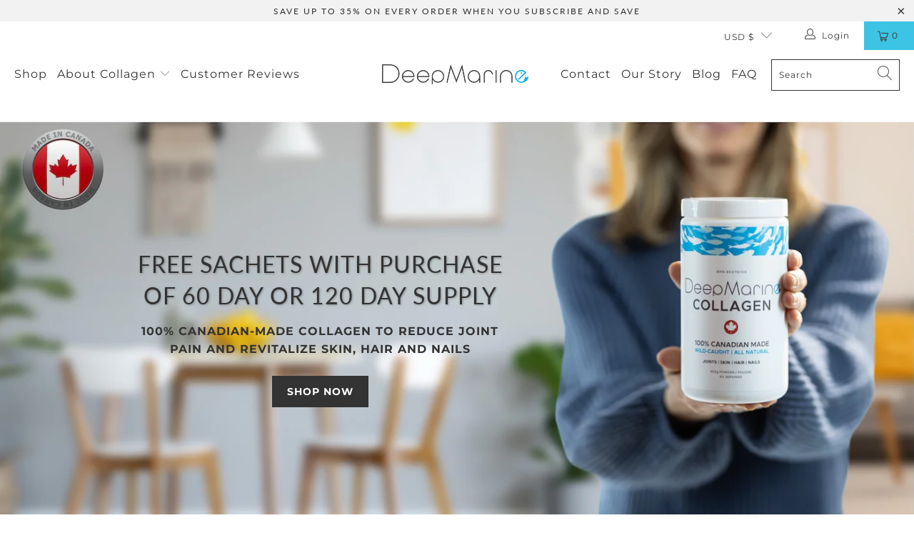

--- FILE ---
content_type: text/html; charset=utf-8
request_url: https://deepmarine.com/?shpxid=5899c549-9946-4bf3-9340-8714021aaa66
body_size: 46142
content:


 <!DOCTYPE html>
<html lang="en"> <head> <!-- Google Tag Manager -->
<script>(function(w,d,s,l,i){w[l]=w[l]||[];w[l].push({'gtm.start':
new Date().getTime(),event:'gtm.js'});var f=d.getElementsByTagName(s)[0],
j=d.createElement(s),dl=l!='dataLayer'?'&l='+l:'';j.async=true;j.src=
'https://www.googletagmanager.com/gtm.js?id='+i+dl;f.parentNode.insertBefore(j,f);
})(window,document,'script','dataLayer','GTM-ND62K62');</script>
<!-- End Google Tag Manager -->
        
<!-- Stop Google indexing search queries on zero product counts David july 28 2023 -->
  
<!-- End  Stop Google indexing search queries on zero product counts --> <script defer src="https://cdn.skio.com/scripts/shopify/head/shopify.ba9807f79b5cdb6483d5.js"></script><script>
  function patchRequests() {
    const XHRSend = XMLHttpRequest.prototype.send;
    XMLHttpRequest.prototype.send = function (...args) {
      args[0] = reserialize(args[0]);
      return XHRSend.apply(this, args);
    };
  
    const windowFetchCopy = window.fetch;
    window.fetch = function (...args) {
      if (args[1] && args[1].body) {
        args[1].body = reserialize(args[1].body);
      }
      return windowFetchCopy(...args);
    };
  }
  
   function XMLHttpRequestPromise(obj) {
    return new Promise((resolve, reject) => {
      const xhr = new XMLHttpRequest();
      xhr.open(obj.method || 'GET', obj.url);
      if (obj.headers) {
        Object.keys(obj.headers).forEach((key) => {
          xhr.setRequestHeader(key, obj.headers[key]);
        });
      }
      xhr.onload = () => {
        if (xhr.status >= 200 && xhr.status <300) {
          resolve(xhr.response);
        } else {
          reject(xhr.statusText);
        }
      };
      xhr.onerror = () => reject(xhr.statusText);
      xhr.send(obj.body);
    });
  }

  function reserializeJSON(json) {
    try {
      const body = JSON.parse(json);
      const id = body.id;
      const lineItems = (body.checkout || {}).line_items;
      if (id) {
     const planId = getPlanId(document);
      if (planId) {
      body['selling_plan'] = planId;
      }
      } else if (lineItems) {
        body.checkout.line_items = lineItems.map((item) => {
          const { variant_id: id } = item;
          if (!id) {
            return item;
          }
      
      const planId = getPlanId(document);
          if (planId) {
            item.properties['selling_plan'] = planId;
          }
  
          return item;
        });
      }
      const reserializedBody = JSON.stringify(body);
      return reserializedBody;
    } catch (e) {
      return json;
    }
  }
  
  function reserializeFormData(formData) {
    try {
      if (!formData.get('selling_plan')) {
        const planId = getPlanId(document);
        if (planId) {
          formData.append('selling_plan', planId);
        }
      }
    } catch(e) {}
    return formData;
  }
  
  function reserializeQueryParam(body) {
    try {
      const reserializedBody = body.split('&').map((field) => {
        return field;
      });
      if (!body.includes('selling_plan') && planId) {
        const planId = getPlanId(document);
        if (planId) {
          reserializedBody.push('selling_plan=' + planId);
          }
        }
      return reserializedBody.join('&');
    } catch (e) {
      return body;
    }
  }
  
  function reserialize(body) {
    try {
      if (!body) {
        return body;
      }
      if (typeof body === 'string') {
        let isJson = false;
        try {
          JSON.parse(body);
          isJson = true;
        } catch (e) {}
        return isJson ? reserializeJSON(body) : reserializeQueryParam(body);
      } else if (typeof body === 'object' && body.entries && body.entries()) {
        return reserializeFormData(body);
      }
    } catch (e) {}
    return body;
  }  

  function extractContent(s) {
    var span = document.createElement('span');
    span.innerHTML = s;
    return span.textContent || span.innerText;
  };
  function updatePrice(planSelector) {
    var product = JSON.parse(planSelector.dataset.product);
    var planId = getPlanId(planSelector);
    var variantId = getVariantId(planSelector);
    if (!variantId) {
      return;
    }
    var variant = product.variants_by_id[variantId];
    planId = planId ? parseInt(planId) : null;
    var price = planId && variant.selling_plans[planId]
      ? variant.selling_plans[planId].price 
      : variant.price;
      var varPrice = parseFloat(extractContent(variant.price).replace('$', '').replace(',', ''))
      var sellingPrice = Object.values(variant.selling_plans)[0].price
      var sellingPriceFloat = parseFloat(extractContent(Object.values(variant.selling_plans)[0].price).replace('$', '').replace(',', ''))
      var savings = ((varPrice - sellingPriceFloat) / varPrice * 100).toFixed(0);
    var selectors = [
      '#ProductPrice',
      '#productPrice-product-template',
      '#ProductPrice-product-template',
      '#productPrice > .visually-hidden',
      '.price .price-item--regular',
      '.product__price .price-item--regular',
      '.product__price .product__price--reg',
      '.product__price .product__current-price',
      '.product-single__price',
      '[id^=productPrice-]',
      '.price .money',
      '.product__price',
      '[data-price]',
      '.current_price .money'
    ].join(',');
    var wrapper = planSelector.closest('div[data-section-type], .shopify-section');
    if (!wrapper || !wrapper.length) {
      wrapper = document.body;
    }
    var priceContainers = wrapper.querySelectorAll(selectors);
    priceContainers.forEach(function rewritePrice(container) {
      if (extractContent(container.innerHTML) !== extractContent(price.toString())) {
        container.innerHTML = price;
      }
    });

    /*var oneTimes = planSelector.querySelectorAll('.one-time-price');
    oneTimes.forEach(function(oneTime) {
      const newText = `One-time Purchase: ${variant.price}`;
      if (oneTime.textContent !== newText) {
        oneTime.textContent = newText;
      }
    });
    var subscribeAndSaves = planSelector.querySelectorAll('.subscribe-price');
    subscribeAndSaves.forEach(function(subscribeAndSave) {
      const newText = `Subscribe & Save (${savings}%): ${sellingPrice}`;
      if (subscribeAndSave.textContent !== newText) {
        subscribeAndSave.textContent = newText;
      }
    }); */
  }

  function updateSellingPlanFormId(planSelector) {
    var planId = getPlanId(planSelector);
    var sellingPlanFormId = planSelector.querySelector('[name="selling_plan"]');
    if (!sellingPlanFormId) {
      return;
    }
    var noValueAndNoPlan = planId == null && sellingPlanFormId.value === '';
    if (sellingPlanFormId.value != planId && !noValueAndNoPlan) {
      sellingPlanFormId.value = planId;
    }
  }

  function filterGroupsForVariantAndThenUpdate(planSelector) {
    var variantId = getVariantId(planSelector);
    if (!variantId) {
      return;
    }
    var product = JSON.parse(planSelector.dataset.product);
    var variant = product.variants_by_id[variantId];
    let hasSubscriptionAvailable = false;
    planSelector.querySelectorAll('[name="skio-subscription"]').forEach(function(node) {
      var groupId = node.querySelector('[name="skio-subscription-value"]').value;
      var isAvailable = Boolean(groupId && variant && variant.group_ids && variant.group_ids[groupId]);
      if (isAvailable) {
        hasSubscriptionAvailable = true;
        if (node.className !== 'available') {
          node.className = 'available';
          //checkPlanOnSelect();
        }
      } else if (node.className !== 'unavailable') {
        node.className = 'unavailable';
      }
    });

    planSelector.querySelectorAll('[name="skio-one-time"]').forEach(function(node) {
      var isAvailable = !product.requires_selling_plan && hasSubscriptionAvailable;
      if (isAvailable) {
        if (node.className !== 'available') {
          node.className = 'available';
        }
      } else if (node.className !== 'unavailable') {
        node.className = 'unavailable';
      }
    });

    updatePrice(planSelector);
    updateSellingPlanFormId(planSelector);
    updateCheckedSellingPlanGroup(planSelector)
  }

  function getPlanId(planSelector) {
    try {
      var form = planSelector.closest('form[action*="/cart/add"]');
      var subscription = form.querySelector('.available[name="skio-subscription"] select');
      var subscriptionChecked = form.querySelector('.available[name="skio-subscription"] [name="skio-subscription-value"]').checked;
      if (subscription && subscriptionChecked) {
        return parseInt(subscription.value);
      }
    } catch {}
     return null;
  }

  function getVariantId(planSelector) {
    try {
      var form = planSelector.closest('form[action*="/cart/add"]');
      var input = form.querySelector('select[name="id"],input[name="id"],button[name="id"]');
      return parseInt(input.value);
    } catch(e) {
      return null;
    }
  }

  function updateCheckedSellingPlanGroup(planSelector) {
    var planId = getPlanId(planSelector);
    var form = planSelector.closest('form[action*="/cart/add"]');
    if (planId) {
      var subscription = form.querySelector('.available[name="skio-subscription"] [name="skio-subscription-value"]');
      if (subscription && subscription.checked !== true) {
        subscription.checked = true;
      }
      form.querySelectorAll('[data-skio-plan-options]').forEach(function(a) {
        if (a && a.style.display !== 'flex') {
          a.style.display = 'flex';
          a.style.display = 'flex';
        }
      })
    } else {
      var oneTime = form.querySelector('.available[name="skio-one-time"] [name="skio-subscription-value"]');
      if (oneTime && oneTime.checked !== true) {
        oneTime.checked = true;
      }
      form.querySelectorAll('[data-skio-plan-options]').forEach(function(a) {
        if (a && a.style.display !== 'none') {
          a.style.display = 'none';
          a.style.animationName = 'flashRed';
          a.style.animationDuration = '2s';
          a.querySelector("select").style.animationName = 'flashRed';
          a.querySelector("select").style.animationDuration = '2s';
        }
      })
    }
  }

  function addObserver(planSelector) {
    const rewriteObserver = new MutationObserver(function(mutations) {
      filterGroupsForVariantAndThenUpdate(planSelector);
      /*if (window.swatchSelected) {
        checkPlanOnSelect(planSelector);
        window.swatchSelected = false;
      }*/
    });
    rewriteObserver.observe(document, {
      childList: true,
      subtree: true,
      attributes: true,
    });
  }

  function setupPlanSelector(planSelector) {
    var product = JSON.parse(planSelector.dataset.product);
    filterGroupsForVariantAndThenUpdate(planSelector);
    planSelector.style.display = 'block';
  }

  function checkPlanOnSelect(planSelector) {
    console.log('planSelector', planSelector);
    var form = planSelector ? planSelector.closest('form[action*="/cart/add"]') : document;
    var subscriptionRadioBox = form.querySelector('.available[name="skio-subscription"] [name="skio-subscription-value"]');
    console.log('subscriptionRadioBox', subscriptionRadioBox);
    if (subscriptionRadioBox && !subscriptionRadioBox.checked) {
      subscriptionRadioBox.checked = true;
    }
  }

  /* function selectBlocks(parentBlock, planSelector) {
    var parentBlocks = planSelector.querySelectorAll('.rc_block');
    parentBlocks.forEach(function(block) {
      if (block !== selectedBlock && block.className.includes('rc_block__type--active')) {
        block.classList.remove('rc_block__type--active');
      }
    })
    if (!selectedBlock.className.includes('rc_block__type--active')) {
      selectedBlock.classList.add('rc_block__type--active');
    }
    filterGroupsForVariantAndThenUpdate(planSelector);
  }*/

  // check all sub boxes
  function initialCheckPlanOnSelect() {
    var subscriptionRadioBoxes = document.querySelectorAll('[name="skio-subscription"] [name="skio-subscription-value"]');
    subscriptionRadioBoxes.forEach(function (subscriptionRadioBox) {
      if (!subscriptionRadioBox.checked) {
        subscriptionRadioBox.checked = true;
      }
    });
  }

  function onLoad() {
    patchRequests();
    document.querySelectorAll('fieldset.skio-plan-picker').forEach(function (planSelector) {
      setupPlanSelector(planSelector);
      addObserver(planSelector);
      //initialCheckPlanOnSelect();
      planSelector.querySelectorAll('[name="skio-subscription-value"]').forEach(function(node) {
        node.addEventListener('change', function (e) {
          filterGroupsForVariantAndThenUpdate(planSelector);
        });
      });
      /* planSelector.querySelectorAll('select').forEach(function(node) {
        node.addEventListener('change', function (e) {
          checkPlanOnSelect(planSelector);
          filterGroupsForVariantAndThenUpdate(planSelector);
        });
      }); */
      /* var parentBlocks = document.querySelectorAll('.block');
      parentBlocks.forEach(function (parentBlock) {
        parentBlock.addEventListener('click', function(e) {
          if (parentBlock.closest('.available')) {
            selectBlocks(parentBlock, planSelector);
          }
        });
      }); */
    });
  }
 
  if (document.readyState !== 'loading') {
    onLoad();
  } else {
    window.addEventListener('DOMContentLoaded', function () {
      onLoad();
    });
  }
</script> <script>
  function init() {
    var path = window.location.pathname + window.location.search;

    if (path === '/account') {
      if (localStorage.getItem('storefrontUserId')) {
        window.location.replace('/a/account/subscriptions');
      } else {
        window.location.replace('/a/account/login');
      }
    }

    if (path === '/account/login') {
      window.location.replace('/a/account/login');
    }
  }
  init();
</script> <meta charset="utf-8"> <meta http-equiv="cleartype" content="on"> <meta name="robots" content="index,follow">
<meta name="ahrefs-site-verification" content="46889179a92d5b4d9101f1e22837197486df7131f95400ed81a07985e56bd825"> <!-- Mobile Specific Metas --> <meta name="HandheldFriendly" content="True"> <meta name="MobileOptimized" content="320"> <meta name="viewport" content="width=device-width,initial-scale=1"> <meta name="theme-color" content="#ffffff"> <title>
      DeepMarine Collagen, 100% Canadian-made, small-molecule collagen</title> <meta name="description" content="Reduce joint pain and revitalize skin, hair and nails with DeepMarine&#39;s fish collagen peptides. Our collagen molecules are an average of 2-5 times smaller than other collagens on the market. The smaller the molecule the better your body can absorb it and the more noticeable your results will be."/> <!-- Preconnect Domains --> <link rel="preconnect" href="https://fonts.shopifycdn.com" /> <link rel="preconnect" href="https://cdn.shopify.com" /> <link rel="preconnect" href="https://v.shopify.com" /> <link rel="preconnect" href="https://cdn.shopifycloud.com" /> <link rel="preconnect" href="https://monorail-edge.shopifysvc.com"> <!-- fallback for browsers that don't support preconnect --> <link rel="dns-prefetch" href="https://fonts.shopifycdn.com" /> <link rel="dns-prefetch" href="https://cdn.shopify.com" /> <link rel="dns-prefetch" href="https://v.shopify.com" /> <link rel="dns-prefetch" href="https://cdn.shopifycloud.com" /> <link rel="dns-prefetch" href="https://monorail-edge.shopifysvc.com"> <!-- Preload Assets --> <link rel="preload" href="//deepmarine.com/cdn/shop/t/24/assets/fancybox.css?v=19278034316635137701711568394" as="style"> <link rel="preload" href="//deepmarine.com/cdn/shop/t/24/assets/styles.css?v=18754080918003365811759346377" as="style"> <link rel="preload" href="//deepmarine.com/cdn/shop/t/24/assets/jquery.min.js?v=81049236547974671631711568394" as="script"> <link rel="preload" href="//deepmarine.com/cdn/shop/t/24/assets/vendors.js?v=128057267601354735931711568394" as="script"> <link rel="preload" href="//deepmarine.com/cdn/shop/t/24/assets/sections.js?v=15659725722217104021711568394" as="script"> <link rel="preload" href="//deepmarine.com/cdn/shop/t/24/assets/utilities.js?v=43385006058299503641711568394" as="script"> <link rel="preload" href="//deepmarine.com/cdn/shop/t/24/assets/app.js?v=32852133673603630311711568394" as="script"> <!-- Stylesheet for Fancybox library --> <link href="//deepmarine.com/cdn/shop/t/24/assets/fancybox.css?v=19278034316635137701711568394" rel="stylesheet" type="text/css" media="all" /> <!-- Stylesheets for Turbo --> <link href="//deepmarine.com/cdn/shop/t/24/assets/styles.css?v=18754080918003365811759346377" rel="stylesheet" type="text/css" media="all" /> <link href="//deepmarine.com/cdn/shop/t/24/assets/custom.css?v=87363401447960886941761001774" rel="stylesheet" type="text/css" media="all" /> <script>
      window.lazySizesConfig = window.lazySizesConfig || {};

      lazySizesConfig.expand = 300;
      lazySizesConfig.loadHidden = false;

      /*! lazysizes - v5.2.2 - bgset plugin */
      !function(e,t){var a=function(){t(e.lazySizes),e.removeEventListener("lazyunveilread",a,!0)};t=t.bind(null,e,e.document),"object"==typeof module&&module.exports?t(require("lazysizes")):"function"==typeof define&&define.amd?define(["lazysizes"],t):e.lazySizes?a():e.addEventListener("lazyunveilread",a,!0)}(window,function(e,z,g){"use strict";var c,y,b,f,i,s,n,v,m;e.addEventListener&&(c=g.cfg,y=/\s+/g,b=/\s*\|\s+|\s+\|\s*/g,f=/^(.+?)(?:\s+\[\s*(.+?)\s*\])(?:\s+\[\s*(.+?)\s*\])?$/,i=/^\s*\(*\s*type\s*:\s*(.+?)\s*\)*\s*$/,s=/\(|\)|'/,n={contain:1,cover:1},v=function(e,t){var a;t&&((a=t.match(i))&&a[1]?e.setAttribute("type",a[1]):e.setAttribute("media",c.customMedia[t]||t))},m=function(e){var t,a,i,r;e.target._lazybgset&&(a=(t=e.target)._lazybgset,(i=t.currentSrc||t.src)&&((r=g.fire(a,"bgsetproxy",{src:i,useSrc:s.test(i)?JSON.stringify(i):i})).defaultPrevented||(a.style.backgroundImage="url("+r.detail.useSrc+")")),t._lazybgsetLoading&&(g.fire(a,"_lazyloaded",{},!1,!0),delete t._lazybgsetLoading))},addEventListener("lazybeforeunveil",function(e){var t,a,i,r,s,n,l,d,o,u;!e.defaultPrevented&&(t=e.target.getAttribute("data-bgset"))&&(o=e.target,(u=z.createElement("img")).alt="",u._lazybgsetLoading=!0,e.detail.firesLoad=!0,a=t,i=o,r=u,s=z.createElement("picture"),n=i.getAttribute(c.sizesAttr),l=i.getAttribute("data-ratio"),d=i.getAttribute("data-optimumx"),i._lazybgset&&i._lazybgset.parentNode==i&&i.removeChild(i._lazybgset),Object.defineProperty(r,"_lazybgset",{value:i,writable:!0}),Object.defineProperty(i,"_lazybgset",{value:s,writable:!0}),a=a.replace(y," ").split(b),s.style.display="none",r.className=c.lazyClass,1!=a.length||n||(n="auto"),a.forEach(function(e){var t,a=z.createElement("source");n&&"auto"!=n&&a.setAttribute("sizes",n),(t=e.match(f))?(a.setAttribute(c.srcsetAttr,t[1]),v(a,t[2]),v(a,t[3])):a.setAttribute(c.srcsetAttr,e),s.appendChild(a)}),n&&(r.setAttribute(c.sizesAttr,n),i.removeAttribute(c.sizesAttr),i.removeAttribute("sizes")),d&&r.setAttribute("data-optimumx",d),l&&r.setAttribute("data-ratio",l),s.appendChild(r),i.appendChild(s),setTimeout(function(){g.loader.unveil(u),g.rAF(function(){g.fire(u,"_lazyloaded",{},!0,!0),u.complete&&m({target:u})})}))}),z.addEventListener("load",m,!0),e.addEventListener("lazybeforesizes",function(e){var t,a,i,r;e.detail.instance==g&&e.target._lazybgset&&e.detail.dataAttr&&(t=e.target._lazybgset,i=t,r=(getComputedStyle(i)||{getPropertyValue:function(){}}).getPropertyValue("background-size"),!n[r]&&n[i.style.backgroundSize]&&(r=i.style.backgroundSize),n[a=r]&&(e.target._lazysizesParentFit=a,g.rAF(function(){e.target.setAttribute("data-parent-fit",a),e.target._lazysizesParentFit&&delete e.target._lazysizesParentFit})))},!0),z.documentElement.addEventListener("lazybeforesizes",function(e){var t,a;!e.defaultPrevented&&e.target._lazybgset&&e.detail.instance==g&&(e.detail.width=(t=e.target._lazybgset,a=g.gW(t,t.parentNode),(!t._lazysizesWidth||a>t._lazysizesWidth)&&(t._lazysizesWidth=a),t._lazysizesWidth))}))});

      /*! lazysizes - v5.2.2 */
      !function(e){var t=function(u,D,f){"use strict";var k,H;if(function(){var e;var t={lazyClass:"lazyload",loadedClass:"lazyloaded",loadingClass:"lazyloading",preloadClass:"lazypreload",errorClass:"lazyerror",autosizesClass:"lazyautosizes",srcAttr:"data-src",srcsetAttr:"data-srcset",sizesAttr:"data-sizes",minSize:40,customMedia:{},init:true,expFactor:1.5,hFac:.8,loadMode:2,loadHidden:true,ricTimeout:0,throttleDelay:125};H=u.lazySizesConfig||u.lazysizesConfig||{};for(e in t){if(!(e in H)){H[e]=t[e]}}}(),!D||!D.getElementsByClassName){return{init:function(){},cfg:H,noSupport:true}}var O=D.documentElement,a=u.HTMLPictureElement,P="addEventListener",$="getAttribute",q=u[P].bind(u),I=u.setTimeout,U=u.requestAnimationFrame||I,l=u.requestIdleCallback,j=/^picture$/i,r=["load","error","lazyincluded","_lazyloaded"],i={},G=Array.prototype.forEach,J=function(e,t){if(!i[t]){i[t]=new RegExp("(\\s|^)"+t+"(\\s|$)")}return i[t].test(e[$]("class")||"")&&i[t]},K=function(e,t){if(!J(e,t)){e.setAttribute("class",(e[$]("class")||"").trim()+" "+t)}},Q=function(e,t){var i;if(i=J(e,t)){e.setAttribute("class",(e[$]("class")||"").replace(i," "))}},V=function(t,i,e){var a=e?P:"removeEventListener";if(e){V(t,i)}r.forEach(function(e){t[a](e,i)})},X=function(e,t,i,a,r){var n=D.createEvent("Event");if(!i){i={}}i.instance=k;n.initEvent(t,!a,!r);n.detail=i;e.dispatchEvent(n);return n},Y=function(e,t){var i;if(!a&&(i=u.picturefill||H.pf)){if(t&&t.src&&!e[$]("srcset")){e.setAttribute("srcset",t.src)}i({reevaluate:true,elements:[e]})}else if(t&&t.src){e.src=t.src}},Z=function(e,t){return(getComputedStyle(e,null)||{})[t]},s=function(e,t,i){i=i||e.offsetWidth;while(i<H.minSize&&t&&!e._lazysizesWidth){i=t.offsetWidth;t=t.parentNode}return i},ee=function(){var i,a;var t=[];var r=[];var n=t;var s=function(){var e=n;n=t.length?r:t;i=true;a=false;while(e.length){e.shift()()}i=false};var e=function(e,t){if(i&&!t){e.apply(this,arguments)}else{n.push(e);if(!a){a=true;(D.hidden?I:U)(s)}}};e._lsFlush=s;return e}(),te=function(i,e){return e?function(){ee(i)}:function(){var e=this;var t=arguments;ee(function(){i.apply(e,t)})}},ie=function(e){var i;var a=0;var r=H.throttleDelay;var n=H.ricTimeout;var t=function(){i=false;a=f.now();e()};var s=l&&n>49?function(){l(t,{timeout:n});if(n!==H.ricTimeout){n=H.ricTimeout}}:te(function(){I(t)},true);return function(e){var t;if(e=e===true){n=33}if(i){return}i=true;t=r-(f.now()-a);if(t<0){t=0}if(e||t<9){s()}else{I(s,t)}}},ae=function(e){var t,i;var a=99;var r=function(){t=null;e()};var n=function(){var e=f.now()-i;if(e<a){I(n,a-e)}else{(l||r)(r)}};return function(){i=f.now();if(!t){t=I(n,a)}}},e=function(){var v,m,c,h,e;var y,z,g,p,C,b,A;var n=/^img$/i;var d=/^iframe$/i;var E="onscroll"in u&&!/(gle|ing)bot/.test(navigator.userAgent);var _=0;var w=0;var N=0;var M=-1;var x=function(e){N--;if(!e||N<0||!e.target){N=0}};var W=function(e){if(A==null){A=Z(D.body,"visibility")=="hidden"}return A||!(Z(e.parentNode,"visibility")=="hidden"&&Z(e,"visibility")=="hidden")};var S=function(e,t){var i;var a=e;var r=W(e);g-=t;b+=t;p-=t;C+=t;while(r&&(a=a.offsetParent)&&a!=D.body&&a!=O){r=(Z(a,"opacity")||1)>0;if(r&&Z(a,"overflow")!="visible"){i=a.getBoundingClientRect();r=C>i.left&&p<i.right&&b>i.top-1&&g<i.bottom+1}}return r};var t=function(){var e,t,i,a,r,n,s,l,o,u,f,c;var d=k.elements;if((h=H.loadMode)&&N<8&&(e=d.length)){t=0;M++;for(;t<e;t++){if(!d[t]||d[t]._lazyRace){continue}if(!E||k.prematureUnveil&&k.prematureUnveil(d[t])){R(d[t]);continue}if(!(l=d[t][$]("data-expand"))||!(n=l*1)){n=w}if(!u){u=!H.expand||H.expand<1?O.clientHeight>500&&O.clientWidth>500?500:370:H.expand;k._defEx=u;f=u*H.expFactor;c=H.hFac;A=null;if(w<f&&N<1&&M>2&&h>2&&!D.hidden){w=f;M=0}else if(h>1&&M>1&&N<6){w=u}else{w=_}}if(o!==n){y=innerWidth+n*c;z=innerHeight+n;s=n*-1;o=n}i=d[t].getBoundingClientRect();if((b=i.bottom)>=s&&(g=i.top)<=z&&(C=i.right)>=s*c&&(p=i.left)<=y&&(b||C||p||g)&&(H.loadHidden||W(d[t]))&&(m&&N<3&&!l&&(h<3||M<4)||S(d[t],n))){R(d[t]);r=true;if(N>9){break}}else if(!r&&m&&!a&&N<4&&M<4&&h>2&&(v[0]||H.preloadAfterLoad)&&(v[0]||!l&&(b||C||p||g||d[t][$](H.sizesAttr)!="auto"))){a=v[0]||d[t]}}if(a&&!r){R(a)}}};var i=ie(t);var B=function(e){var t=e.target;if(t._lazyCache){delete t._lazyCache;return}x(e);K(t,H.loadedClass);Q(t,H.loadingClass);V(t,L);X(t,"lazyloaded")};var a=te(B);var L=function(e){a({target:e.target})};var T=function(t,i){try{t.contentWindow.location.replace(i)}catch(e){t.src=i}};var F=function(e){var t;var i=e[$](H.srcsetAttr);if(t=H.customMedia[e[$]("data-media")||e[$]("media")]){e.setAttribute("media",t)}if(i){e.setAttribute("srcset",i)}};var s=te(function(t,e,i,a,r){var n,s,l,o,u,f;if(!(u=X(t,"lazybeforeunveil",e)).defaultPrevented){if(a){if(i){K(t,H.autosizesClass)}else{t.setAttribute("sizes",a)}}s=t[$](H.srcsetAttr);n=t[$](H.srcAttr);if(r){l=t.parentNode;o=l&&j.test(l.nodeName||"")}f=e.firesLoad||"src"in t&&(s||n||o);u={target:t};K(t,H.loadingClass);if(f){clearTimeout(c);c=I(x,2500);V(t,L,true)}if(o){G.call(l.getElementsByTagName("source"),F)}if(s){t.setAttribute("srcset",s)}else if(n&&!o){if(d.test(t.nodeName)){T(t,n)}else{t.src=n}}if(r&&(s||o)){Y(t,{src:n})}}if(t._lazyRace){delete t._lazyRace}Q(t,H.lazyClass);ee(function(){var e=t.complete&&t.naturalWidth>1;if(!f||e){if(e){K(t,"ls-is-cached")}B(u);t._lazyCache=true;I(function(){if("_lazyCache"in t){delete t._lazyCache}},9)}if(t.loading=="lazy"){N--}},true)});var R=function(e){if(e._lazyRace){return}var t;var i=n.test(e.nodeName);var a=i&&(e[$](H.sizesAttr)||e[$]("sizes"));var r=a=="auto";if((r||!m)&&i&&(e[$]("src")||e.srcset)&&!e.complete&&!J(e,H.errorClass)&&J(e,H.lazyClass)){return}t=X(e,"lazyunveilread").detail;if(r){re.updateElem(e,true,e.offsetWidth)}e._lazyRace=true;N++;s(e,t,r,a,i)};var r=ae(function(){H.loadMode=3;i()});var l=function(){if(H.loadMode==3){H.loadMode=2}r()};var o=function(){if(m){return}if(f.now()-e<999){I(o,999);return}m=true;H.loadMode=3;i();q("scroll",l,true)};return{_:function(){e=f.now();k.elements=D.getElementsByClassName(H.lazyClass);v=D.getElementsByClassName(H.lazyClass+" "+H.preloadClass);q("scroll",i,true);q("resize",i,true);q("pageshow",function(e){if(e.persisted){var t=D.querySelectorAll("."+H.loadingClass);if(t.length&&t.forEach){U(function(){t.forEach(function(e){if(e.complete){R(e)}})})}}});if(u.MutationObserver){new MutationObserver(i).observe(O,{childList:true,subtree:true,attributes:true})}else{O[P]("DOMNodeInserted",i,true);O[P]("DOMAttrModified",i,true);setInterval(i,999)}q("hashchange",i,true);["focus","mouseover","click","load","transitionend","animationend"].forEach(function(e){D[P](e,i,true)});if(/d$|^c/.test(D.readyState)){o()}else{q("load",o);D[P]("DOMContentLoaded",i);I(o,2e4)}if(k.elements.length){t();ee._lsFlush()}else{i()}},checkElems:i,unveil:R,_aLSL:l}}(),re=function(){var i;var n=te(function(e,t,i,a){var r,n,s;e._lazysizesWidth=a;a+="px";e.setAttribute("sizes",a);if(j.test(t.nodeName||"")){r=t.getElementsByTagName("source");for(n=0,s=r.length;n<s;n++){r[n].setAttribute("sizes",a)}}if(!i.detail.dataAttr){Y(e,i.detail)}});var a=function(e,t,i){var a;var r=e.parentNode;if(r){i=s(e,r,i);a=X(e,"lazybeforesizes",{width:i,dataAttr:!!t});if(!a.defaultPrevented){i=a.detail.width;if(i&&i!==e._lazysizesWidth){n(e,r,a,i)}}}};var e=function(){var e;var t=i.length;if(t){e=0;for(;e<t;e++){a(i[e])}}};var t=ae(e);return{_:function(){i=D.getElementsByClassName(H.autosizesClass);q("resize",t)},checkElems:t,updateElem:a}}(),t=function(){if(!t.i&&D.getElementsByClassName){t.i=true;re._();e._()}};return I(function(){H.init&&t()}),k={cfg:H,autoSizer:re,loader:e,init:t,uP:Y,aC:K,rC:Q,hC:J,fire:X,gW:s,rAF:ee}}(e,e.document,Date);e.lazySizes=t,"object"==typeof module&&module.exports&&(module.exports=t)}("undefined"!=typeof window?window:{});</script> <!-- Icons --> <link rel="shortcut icon" type="image/x-icon" href="//deepmarine.com/cdn/shop/files/DMroundsmall-1_78f6b6d4-2933-47e1-908e-5a0b231829c0_180x180.png?v=1614755022"> <link rel="apple-touch-icon" href="//deepmarine.com/cdn/shop/files/DMroundsmall-1_78f6b6d4-2933-47e1-908e-5a0b231829c0_180x180.png?v=1614755022"/> <link rel="apple-touch-icon" sizes="57x57" href="//deepmarine.com/cdn/shop/files/DMroundsmall-1_78f6b6d4-2933-47e1-908e-5a0b231829c0_57x57.png?v=1614755022"/> <link rel="apple-touch-icon" sizes="60x60" href="//deepmarine.com/cdn/shop/files/DMroundsmall-1_78f6b6d4-2933-47e1-908e-5a0b231829c0_60x60.png?v=1614755022"/> <link rel="apple-touch-icon" sizes="72x72" href="//deepmarine.com/cdn/shop/files/DMroundsmall-1_78f6b6d4-2933-47e1-908e-5a0b231829c0_72x72.png?v=1614755022"/> <link rel="apple-touch-icon" sizes="76x76" href="//deepmarine.com/cdn/shop/files/DMroundsmall-1_78f6b6d4-2933-47e1-908e-5a0b231829c0_76x76.png?v=1614755022"/> <link rel="apple-touch-icon" sizes="114x114" href="//deepmarine.com/cdn/shop/files/DMroundsmall-1_78f6b6d4-2933-47e1-908e-5a0b231829c0_114x114.png?v=1614755022"/> <link rel="apple-touch-icon" sizes="180x180" href="//deepmarine.com/cdn/shop/files/DMroundsmall-1_78f6b6d4-2933-47e1-908e-5a0b231829c0_180x180.png?v=1614755022"/> <link rel="apple-touch-icon" sizes="228x228" href="//deepmarine.com/cdn/shop/files/DMroundsmall-1_78f6b6d4-2933-47e1-908e-5a0b231829c0_228x228.png?v=1614755022"/> <link rel="canonical" href="https://deepmarine.com/"/> <script src="//deepmarine.com/cdn/shop/t/24/assets/jquery.min.js?v=81049236547974671631711568394" defer></script> <script src="//deepmarine.com/cdn/shop/t/24/assets/currencies.js?v=123947745901353827081711568394" defer></script> <script>
      window.Theme = window.Theme || {};
      window.Theme.version = '6.3.2';
      window.Theme.name = 'Turbo';</script>
    


    
<template id="price-ui"><span class="price " data-price></span><span class="compare-at-price" data-compare-at-price></span><span class="unit-pricing" data-unit-pricing></span></template> <template id="price-ui-badge"><div class="price-ui-badge__sticker"> <span class="price-ui-badge__sticker-text" data-badge></span></div></template> <template id="price-ui__price"><span class="money" data-price></span></template> <template id="price-ui__price-range">Translation missing: en.product.price.range_html</template> <template id="price-ui__unit-pricing">Translation missing: en.product.price.unit_pricing_html</template> <template id="price-ui-badge__percent-savings-range">Translation missing: en.product.badge.sale_percentage_range_html</template> <template id="price-ui-badge__percent-savings">Translation missing: en.product.badge.sale_percentage_single_html</template> <template id="price-ui-badge__price-savings-range">Translation missing: en.product.badge.sale_money_range_html</template> <template id="price-ui-badge__price-savings">Translation missing: en.product.badge.sale_money_single_html</template> <template id="price-ui-badge__on-sale">Translation missing: en.product.badge.sale</template> <template id="price-ui-badge__sold-out">Translation missing: en.product.badge.sold_out</template> <template id="price-ui-badge__in-stock">Translation missing: en.product.badge.in_stock</template> <script>
      
window.Shopify = window.Shopify || {};window.Shopify.theme_settings = {};
window.Currency = window.Currency || {};window.Shopify.routes = {};window.Shopify.theme_settings.display_tos_checkbox = false;window.Shopify.theme_settings.go_to_checkout = true;window.Shopify.theme_settings.cart_action = "redirect_cart";window.Shopify.theme_settings.cart_shipping_calculator = false;window.Shopify.theme_settings.collection_swatches = false;window.Shopify.theme_settings.collection_secondary_image = false;


window.Currency.show_multiple_currencies = false;
window.Currency.shop_currency = "CAD";
window.Currency.default_currency = "CAD";
window.Currency.display_format = "money_with_currency_format";
window.Currency.money_format = "${{amount}} USD";
window.Currency.money_format_no_currency = "${{amount}}";
window.Currency.money_format_currency = "${{amount}} USD";
window.Currency.native_multi_currency = true;
window.Currency.iso_code = "USD";
window.Currency.symbol = "$";window.Shopify.theme_settings.display_inventory_left = false;window.Shopify.theme_settings.inventory_threshold = 10;window.Shopify.theme_settings.limit_quantity = false;window.Shopify.theme_settings.menu_position = "inline";window.Shopify.theme_settings.newsletter_popup = false;window.Shopify.theme_settings.newsletter_popup_days = "14";window.Shopify.theme_settings.newsletter_popup_mobile = false;window.Shopify.theme_settings.newsletter_popup_seconds = 0;window.Shopify.theme_settings.pagination_type = "infinite_scroll";window.Shopify.theme_settings.search_pagination_type = "basic_pagination";window.Shopify.theme_settings.enable_shopify_review_comments = false;window.Shopify.theme_settings.enable_shopify_collection_badges = true;window.Shopify.theme_settings.quick_shop_thumbnail_position = "bottom-thumbnails";window.Shopify.theme_settings.product_form_style = "swatches";window.Shopify.theme_settings.sale_banner_enabled = false;window.Shopify.theme_settings.display_savings = true;window.Shopify.theme_settings.display_sold_out_price = false;window.Shopify.theme_settings.sold_out_text = "Sold Out";window.Shopify.theme_settings.free_text = "Free";window.Shopify.theme_settings.video_looping = false;window.Shopify.theme_settings.quick_shop_style = "popup";window.Shopify.theme_settings.hover_enabled = false;window.Shopify.routes.cart_url = "/cart";window.Shopify.routes.root_url = "/";window.Shopify.routes.search_url = "/search";window.Shopify.theme_settings.image_loading_style = "appear";window.Shopify.theme_settings.search_option = "everything";window.Shopify.theme_settings.search_items_to_display = 5;window.Shopify.theme_settings.enable_autocomplete = true;window.Shopify.theme_settings.page_dots_enabled = false;window.Shopify.theme_settings.slideshow_arrow_size = "light";window.Shopify.theme_settings.quick_shop_enabled = false;window.Shopify.translation =window.Shopify.translation || {};window.Shopify.translation.agree_to_terms_warning = "You must agree with the terms and conditions to checkout.";window.Shopify.translation.one_item_left = "item left";window.Shopify.translation.items_left_text = "items left";window.Shopify.translation.cart_savings_text = "Total Savings";window.Shopify.translation.cart_discount_text = "Translation missing: en.cart.general.discount";window.Shopify.translation.cart_subtotal_text = "Subtotal";window.Shopify.translation.cart_remove_text = "Remove";window.Shopify.translation.cart_free_text = "Translation missing: en.cart.general.free";window.Shopify.translation.newsletter_success_text = "Thank you for joining our mailing list!";window.Shopify.translation.notify_email = "Enter your email address...";window.Shopify.translation.notify_email_value = "Translation missing: en.contact.fields.email";window.Shopify.translation.notify_email_send = "Send";window.Shopify.translation.notify_message_first = "Translation missing: en.products.notify_form.message_content_first";window.Shopify.translation.notify_message_last = "Translation missing: en.products.notify_form.message_content_last";window.Shopify.translation.notify_success_text = "Thanks! We will notify you when this product becomes available!";window.Shopify.translation.add_to_cart = "Add to Cart";window.Shopify.translation.coming_soon_text = "Coming Soon";window.Shopify.translation.sold_out_text = "Sold Out";window.Shopify.translation.sale_text = "Sale";window.Shopify.translation.savings_text = "You Save";window.Shopify.translation.from_text = "from";window.Shopify.translation.new_text = "New";window.Shopify.translation.pre_order_text = "Pre-Order";window.Shopify.translation.unavailable_text = "Unavailable";window.Shopify.translation.all_results = "View all results";window.Shopify.translation.no_results = "Sorry, no results!";window.Shopify.media_queries =window.Shopify.media_queries || {};window.Shopify.media_queries.small = window.matchMedia( "(max-width: 480px)" );window.Shopify.media_queries.medium = window.matchMedia( "(max-width: 798px)" );window.Shopify.media_queries.large = window.matchMedia( "(min-width: 799px)" );window.Shopify.media_queries.larger = window.matchMedia( "(min-width: 960px)" );window.Shopify.media_queries.xlarge = window.matchMedia( "(min-width: 1200px)" );window.Shopify.media_queries.ie10 = window.matchMedia( "all and (-ms-high-contrast: none), (-ms-high-contrast: active)" );window.Shopify.media_queries.tablet = window.matchMedia( "only screen and (min-width: 799px) and (max-width: 1024px)" );</script> <script src="//deepmarine.com/cdn/shop/t/24/assets/vendors.js?v=128057267601354735931711568394" defer></script> <script src="//deepmarine.com/cdn/shop/t/24/assets/sections.js?v=15659725722217104021711568394" defer></script> <script src="//deepmarine.com/cdn/shop/t/24/assets/utilities.js?v=43385006058299503641711568394" defer></script> <script src="//deepmarine.com/cdn/shop/t/24/assets/app.js?v=32852133673603630311711568394" defer></script> <script></script> <script>!function(){window.ZipifyPages=window.ZipifyPages||{},window.ZipifyPages.analytics={},window.ZipifyPages.currency="CAD",window.ZipifyPages.shopDomain="deep-marine-collagen.myshopify.com",window.ZipifyPages.moneyFormat="${{amount}}",window.ZipifyPages.shopifyOptionsSelector=false,window.ZipifyPages.unitPriceEnabled=false,window.ZipifyPages.alternativeAnalyticsLoading=true,window.ZipifyPages.integrations="".split(","),window.ZipifyPages.crmUrl="https://crms.zipify.com",window.ZipifyPages.isPagesEntity=false,window.ZipifyPages.translations={soldOut:"Sold Out",unavailable:"Unavailable"},window.ZipifyPages.routes={root:"\/",cart:{index:"\/cart",add:"\/cart\/add",change:"\/cart\/change",clear:"\/cart\/clear",update:"\/cart\/update"}};window.ZipifyPages.eventsSubscriptions=[],window.ZipifyPages.on=function(i,a){window.ZipifyPages.eventsSubscriptions.push([i,a])}}();</script><script>(() => {
(()=>{class g{constructor(t={}){this.defaultConfig={sectionIds:[],rootMargin:"0px",onSectionViewed:()=>{},onSectionInteracted:()=>{},minViewTime:500,minVisiblePercentage:30,interactiveSelector:'a, button, input, select, textarea, [role="button"], [tabindex]:not([tabindex="-1"])'},this.config={...this.defaultConfig,...t},this.viewedSections=new Set,this.observer=null,this.viewTimers=new Map,this.init()}init(){document.readyState==="loading"?document.addEventListener("DOMContentLoaded",this.setup.bind(this)):this.setup()}setup(){this.setupObserver(),this.setupGlobalClickTracking()}setupObserver(){const t={root:null,rootMargin:this.config.rootMargin,threshold:[0,.1,.2,.3,.4,.5,.6,.7,.8,.9,1]};this.observer=new IntersectionObserver(e=>{e.forEach(i=>{this.calculateVisibility(i)?this.handleSectionVisible(i.target):this.handleSectionHidden(i.target)})},t),this.config.sectionIds.forEach(e=>{const i=document.getElementById(e);i&&this.observer.observe(i)})}calculateVisibility(t){const e=window.innerHeight,i=window.innerWidth,n=e*i,o=t.boundingClientRect,s=Math.max(0,o.top),c=Math.min(e,o.bottom),d=Math.max(0,o.left),a=Math.min(i,o.right),r=Math.max(0,c-s),l=Math.max(0,a-d)*r,m=n>0?l/n*100:0,h=o.width*o.height,p=h>0?l/h*100:0,S=m>=this.config.minVisiblePercentage,b=p>=80;return S||b}isSectionViewed(t){return this.viewedSections.has(Number(t))}setupGlobalClickTracking(){document.addEventListener("click",t=>{const e=this.findParentTrackedSection(t.target);if(e){const i=this.findInteractiveElement(t.target,e.el);i&&(this.isSectionViewed(e.id)||this.trackSectionView(e.id),this.trackSectionInteract(e.id,i,t))}})}findParentTrackedSection(t){let e=t;for(;e&&e!==document.body;){const i=e.id||e.dataset.zpSectionId,n=i?parseInt(i,10):null;if(n&&!isNaN(n)&&this.config.sectionIds.includes(n))return{el:e,id:n};e=e.parentElement}return null}findInteractiveElement(t,e){let i=t;for(;i&&i!==e;){if(i.matches(this.config.interactiveSelector))return i;i=i.parentElement}return null}trackSectionView(t){this.viewedSections.add(Number(t)),this.config.onSectionViewed(t)}trackSectionInteract(t,e,i){this.config.onSectionInteracted(t,e,i)}handleSectionVisible(t){const e=t.id,i=setTimeout(()=>{this.isSectionViewed(e)||this.trackSectionView(e)},this.config.minViewTime);this.viewTimers.set(e,i)}handleSectionHidden(t){const e=t.id;this.viewTimers.has(e)&&(clearTimeout(this.viewTimers.get(e)),this.viewTimers.delete(e))}addSection(t){if(!this.config.sectionIds.includes(t)){this.config.sectionIds.push(t);const e=document.getElementById(t);e&&this.observer&&this.observer.observe(e)}}}class f{constructor(){this.sectionTracker=new g({onSectionViewed:this.onSectionViewed.bind(this),onSectionInteracted:this.onSectionInteracted.bind(this)}),this.runningSplitTests=[]}getCookie(t){const e=document.cookie.match(new RegExp(`(?:^|; )${t}=([^;]*)`));return e?decodeURIComponent(e[1]):null}setCookie(t,e){let i=`${t}=${encodeURIComponent(e)}; path=/; SameSite=Lax`;location.protocol==="https:"&&(i+="; Secure");const n=new Date;n.setTime(n.getTime()+365*24*60*60*1e3),i+=`; expires=${n.toUTCString()}`,document.cookie=i}pickByWeight(t){const e=Object.entries(t).map(([o,s])=>[Number(o),s]),i=e.reduce((o,[,s])=>o+s,0);let n=Math.random()*i;for(const[o,s]of e){if(n<s)return o;n-=s}return e[e.length-1][0]}render(t){const e=t.blocks,i=t.test,n=i.id,o=`zpSectionSplitTest${n}`;let s=Number(this.getCookie(o));e.some(r=>r.id===s)||(s=this.pickByWeight(i.distribution),this.setCookie(o,s));const c=e.find(r=>r.id===s),d=`sectionSplitTest${c.id}`,a=document.querySelector(`template[data-id="${d}"]`);if(!a){console.error(`Template for split test ${c.id} not found`);return}document.currentScript.parentNode.insertBefore(a.content.cloneNode(!0),document.currentScript),this.runningSplitTests.push({id:n,block:c,templateId:d}),this.initTrackingForSection(c.id)}findSplitTestForSection(t){return this.runningSplitTests.find(e=>e.block.id===Number(t))}initTrackingForSection(t){this.sectionTracker.addSection(t)}onSectionViewed(t){this.trackEvent({sectionId:t,event:"zp_section_viewed"})}onSectionInteracted(t){this.trackEvent({sectionId:t,event:"zp_section_clicked"})}trackEvent({event:t,sectionId:e,payload:i={}}){const n=this.findSplitTestForSection(e);n&&window.Shopify.analytics.publish(t,{...i,sectionId:e,splitTestHash:n.id})}}window.ZipifyPages??={};window.ZipifyPages.SectionSplitTest=new f;})();

})()</script><script>window.performance && window.performance.mark && window.performance.mark('shopify.content_for_header.start');</script><meta name="google-site-verification" content="n87K6svZhDrg6Uti2ZFKNt9_opTEmJrj2TAS5mhTeI0">
<meta name="google-site-verification" content="7jNdjUNSaFVBRTHRanRYWrM9p43pqeTwtzJNCkS_45U">
<meta name="google-site-verification" content="A6nMjbSWyB-7GUhAq6LStnFlD43rHXucuRe7IRBQDcs">
<meta name="google-site-verification" content="0cJh0GxaRlHHUB6NmQWnt_vAHlNlXA_8ys88F55mprU">
<meta id="shopify-digital-wallet" name="shopify-digital-wallet" content="/2278785087/digital_wallets/dialog">
<meta name="shopify-checkout-api-token" content="b09c8ad748cdad770dad11c40f51144e">
<meta id="in-context-paypal-metadata" data-shop-id="2278785087" data-venmo-supported="false" data-environment="production" data-locale="en_US" data-paypal-v4="true" data-currency="USD">
<link rel="alternate" hreflang="x-default" href="https://deepmarine.ca/">
<link rel="alternate" hreflang="en-US" href="https://deepmarine.com/">
<script async="async" src="/checkouts/internal/preloads.js?locale=en-US"></script>
<link rel="preconnect" href="https://shop.app" crossorigin="anonymous">
<script async="async" src="https://shop.app/checkouts/internal/preloads.js?locale=en-US&shop_id=2278785087" crossorigin="anonymous"></script>
<script id="apple-pay-shop-capabilities" type="application/json">{"shopId":2278785087,"countryCode":"CA","currencyCode":"USD","merchantCapabilities":["supports3DS"],"merchantId":"gid:\/\/shopify\/Shop\/2278785087","merchantName":"DeepMarine Collagen","requiredBillingContactFields":["postalAddress","email"],"requiredShippingContactFields":["postalAddress","email"],"shippingType":"shipping","supportedNetworks":["visa","masterCard","amex","discover","interac","jcb"],"total":{"type":"pending","label":"DeepMarine Collagen","amount":"1.00"},"shopifyPaymentsEnabled":true,"supportsSubscriptions":true}</script>
<script id="shopify-features" type="application/json">{"accessToken":"b09c8ad748cdad770dad11c40f51144e","betas":["rich-media-storefront-analytics"],"domain":"deepmarine.com","predictiveSearch":true,"shopId":2278785087,"locale":"en"}</script>
<script>var Shopify = Shopify || {};
Shopify.shop = "deep-marine-collagen.myshopify.com";
Shopify.locale = "en";
Shopify.currency = {"active":"USD","rate":"0.83"};
Shopify.country = "US";
Shopify.theme = {"name":"One-time purchase as default (27March)","id":124929736767,"schema_name":"Turbo","schema_version":"6.3.2","theme_store_id":null,"role":"main"};
Shopify.theme.handle = "null";
Shopify.theme.style = {"id":null,"handle":null};
Shopify.cdnHost = "deepmarine.com/cdn";
Shopify.routes = Shopify.routes || {};
Shopify.routes.root = "/";</script>
<script type="module">!function(o){(o.Shopify=o.Shopify||{}).modules=!0}(window);</script>
<script>!function(o){function n(){var o=[];function n(){o.push(Array.prototype.slice.apply(arguments))}return n.q=o,n}var t=o.Shopify=o.Shopify||{};t.loadFeatures=n(),t.autoloadFeatures=n()}(window);</script>
<script>
  window.ShopifyPay = window.ShopifyPay || {};
  window.ShopifyPay.apiHost = "shop.app\/pay";
  window.ShopifyPay.redirectState = null;
</script>
<script id="shop-js-analytics" type="application/json">{"pageType":"index"}</script>
<script defer="defer" async type="module" src="//deepmarine.com/cdn/shopifycloud/shop-js/modules/v2/client.init-shop-cart-sync_CGREiBkR.en.esm.js"></script>
<script defer="defer" async type="module" src="//deepmarine.com/cdn/shopifycloud/shop-js/modules/v2/chunk.common_Bt2Up4BP.esm.js"></script>
<script type="module">
  await import("//deepmarine.com/cdn/shopifycloud/shop-js/modules/v2/client.init-shop-cart-sync_CGREiBkR.en.esm.js");
await import("//deepmarine.com/cdn/shopifycloud/shop-js/modules/v2/chunk.common_Bt2Up4BP.esm.js");

  window.Shopify.SignInWithShop?.initShopCartSync?.({"fedCMEnabled":true,"windoidEnabled":true});

</script>
<script>
  window.Shopify = window.Shopify || {};
  if (!window.Shopify.featureAssets) window.Shopify.featureAssets = {};
  window.Shopify.featureAssets['shop-js'] = {"shop-cart-sync":["modules/v2/client.shop-cart-sync_CQNAmp__.en.esm.js","modules/v2/chunk.common_Bt2Up4BP.esm.js"],"init-windoid":["modules/v2/client.init-windoid_BMafEeJe.en.esm.js","modules/v2/chunk.common_Bt2Up4BP.esm.js"],"shop-cash-offers":["modules/v2/client.shop-cash-offers_3d66YIS3.en.esm.js","modules/v2/chunk.common_Bt2Up4BP.esm.js","modules/v2/chunk.modal_Dk0o9ppo.esm.js"],"init-fed-cm":["modules/v2/client.init-fed-cm_B-WG4sqw.en.esm.js","modules/v2/chunk.common_Bt2Up4BP.esm.js"],"shop-toast-manager":["modules/v2/client.shop-toast-manager_DhuhblEJ.en.esm.js","modules/v2/chunk.common_Bt2Up4BP.esm.js"],"shop-button":["modules/v2/client.shop-button_B5xLHL5j.en.esm.js","modules/v2/chunk.common_Bt2Up4BP.esm.js"],"avatar":["modules/v2/client.avatar_BTnouDA3.en.esm.js"],"init-shop-email-lookup-coordinator":["modules/v2/client.init-shop-email-lookup-coordinator_hqFayTDE.en.esm.js","modules/v2/chunk.common_Bt2Up4BP.esm.js"],"init-shop-cart-sync":["modules/v2/client.init-shop-cart-sync_CGREiBkR.en.esm.js","modules/v2/chunk.common_Bt2Up4BP.esm.js"],"shop-login-button":["modules/v2/client.shop-login-button_g5QkWrqe.en.esm.js","modules/v2/chunk.common_Bt2Up4BP.esm.js","modules/v2/chunk.modal_Dk0o9ppo.esm.js"],"pay-button":["modules/v2/client.pay-button_Cuf0bNvL.en.esm.js","modules/v2/chunk.common_Bt2Up4BP.esm.js"],"init-shop-for-new-customer-accounts":["modules/v2/client.init-shop-for-new-customer-accounts_Bxwhl6__.en.esm.js","modules/v2/client.shop-login-button_g5QkWrqe.en.esm.js","modules/v2/chunk.common_Bt2Up4BP.esm.js","modules/v2/chunk.modal_Dk0o9ppo.esm.js"],"init-customer-accounts-sign-up":["modules/v2/client.init-customer-accounts-sign-up_al3d1WE3.en.esm.js","modules/v2/client.shop-login-button_g5QkWrqe.en.esm.js","modules/v2/chunk.common_Bt2Up4BP.esm.js","modules/v2/chunk.modal_Dk0o9ppo.esm.js"],"shop-follow-button":["modules/v2/client.shop-follow-button_B9MutJJO.en.esm.js","modules/v2/chunk.common_Bt2Up4BP.esm.js","modules/v2/chunk.modal_Dk0o9ppo.esm.js"],"checkout-modal":["modules/v2/client.checkout-modal_OBPaeP-J.en.esm.js","modules/v2/chunk.common_Bt2Up4BP.esm.js","modules/v2/chunk.modal_Dk0o9ppo.esm.js"],"init-customer-accounts":["modules/v2/client.init-customer-accounts_Brxa5h1K.en.esm.js","modules/v2/client.shop-login-button_g5QkWrqe.en.esm.js","modules/v2/chunk.common_Bt2Up4BP.esm.js","modules/v2/chunk.modal_Dk0o9ppo.esm.js"],"lead-capture":["modules/v2/client.lead-capture_BBBv1Qpe.en.esm.js","modules/v2/chunk.common_Bt2Up4BP.esm.js","modules/v2/chunk.modal_Dk0o9ppo.esm.js"],"shop-login":["modules/v2/client.shop-login_DoNRI_y4.en.esm.js","modules/v2/chunk.common_Bt2Up4BP.esm.js","modules/v2/chunk.modal_Dk0o9ppo.esm.js"],"payment-terms":["modules/v2/client.payment-terms_BlOJedZ2.en.esm.js","modules/v2/chunk.common_Bt2Up4BP.esm.js","modules/v2/chunk.modal_Dk0o9ppo.esm.js"]};
</script>
<script>(function() {
  var isLoaded = false;
  function asyncLoad() {
    if (isLoaded) return;
    isLoaded = true;
    var urls = ["https:\/\/skiocheck.com\/?shop=deep-marine-collagen.myshopify.com"];
    for (var i = 0; i <urls.length; i++) {
      var s = document.createElement('script');
      s.type = 'text/javascript';
      s.async = true;
      s.src = urls[i];
      var x = document.getElementsByTagName('script')[0];
      x.parentNode.insertBefore(s, x);
    }
  };
  if(window.attachEvent) {
    window.attachEvent('onload', asyncLoad);
  } else {
    window.addEventListener('load', asyncLoad, false);
  }
})();</script>
<script id="__st">var __st={"a":2278785087,"offset":-25200,"reqid":"c4a0671d-4038-45ba-8ffb-5c0dba23361b-1762804990","pageurl":"deepmarine.com\/?shpxid=5899c549-9946-4bf3-9340-8714021aaa66","u":"330a45c260d6","p":"home"};</script>
<script>window.ShopifyPaypalV4VisibilityTracking = true;</script>
<script id="captcha-bootstrap">!function(){'use strict';const t='contact',e='account',n='new_comment',o=[[t,t],['blogs',n],['comments',n],[t,'customer']],c=[[e,'customer_login'],[e,'guest_login'],[e,'recover_customer_password'],[e,'create_customer']],r=t=>t.map((([t,e])=>`form[action*='/${t}']:not([data-nocaptcha='true']) input[name='form_type'][value='${e}']`)).join(','),a=t=>()=>t?[...document.querySelectorAll(t)].map((t=>t.form)):[];function s(){const t=[...o],e=r(t);return a(e)}const i='password',u='form_key',d=['recaptcha-v3-token','g-recaptcha-response','h-captcha-response',i],f=()=>{try{return window.sessionStorage}catch{return}},m='__shopify_v',_=t=>t.elements[u];function p(t,e,n=!1){try{const o=window.sessionStorage,c=JSON.parse(o.getItem(e)),{data:r}=function(t){const{data:e,action:n}=t;return t[m]||n?{data:e,action:n}:{data:t,action:n}}(c);for(const[e,n]of Object.entries(r))t.elements[e]&&(t.elements[e].value=n);n&&o.removeItem(e)}catch(o){console.error('form repopulation failed',{error:o})}}const l='form_type',E='cptcha';function T(t){t.dataset[E]=!0}const w=window,h=w.document,L='Shopify',v='ce_forms',y='captcha';let A=!1;((t,e)=>{const n=(g='f06e6c50-85a8-45c8-87d0-21a2b65856fe',I='https://cdn.shopify.com/shopifycloud/storefront-forms-hcaptcha/ce_storefront_forms_captcha_hcaptcha.v1.5.2.iife.js',D={infoText:'Protected by hCaptcha',privacyText:'Privacy',termsText:'Terms'},(t,e,n)=>{const o=w[L][v],c=o.bindForm;if(c)return c(t,g,e,D).then(n);var r;o.q.push([[t,g,e,D],n]),r=I,A||(h.body.append(Object.assign(h.createElement('script'),{id:'captcha-provider',async:!0,src:r})),A=!0)});var g,I,D;w[L]=w[L]||{},w[L][v]=w[L][v]||{},w[L][v].q=[],w[L][y]=w[L][y]||{},w[L][y].protect=function(t,e){n(t,void 0,e),T(t)},Object.freeze(w[L][y]),function(t,e,n,w,h,L){const[v,y,A,g]=function(t,e,n){const i=e?o:[],u=t?c:[],d=[...i,...u],f=r(d),m=r(i),_=r(d.filter((([t,e])=>n.includes(e))));return[a(f),a(m),a(_),s()]}(w,h,L),I=t=>{const e=t.target;return e instanceof HTMLFormElement?e:e&&e.form},D=t=>v().includes(t);t.addEventListener('submit',(t=>{const e=I(t);if(!e)return;const n=D(e)&&!e.dataset.hcaptchaBound&&!e.dataset.recaptchaBound,o=_(e),c=g().includes(e)&&(!o||!o.value);(n||c)&&t.preventDefault(),c&&!n&&(function(t){try{if(!f())return;!function(t){const e=f();if(!e)return;const n=_(t);if(!n)return;const o=n.value;o&&e.removeItem(o)}(t);const e=Array.from(Array(32),(()=>Math.random().toString(36)[2])).join('');!function(t,e){_(t)||t.append(Object.assign(document.createElement('input'),{type:'hidden',name:u})),t.elements[u].value=e}(t,e),function(t,e){const n=f();if(!n)return;const o=[...t.querySelectorAll(`input[type='${i}']`)].map((({name:t})=>t)),c=[...d,...o],r={};for(const[a,s]of new FormData(t).entries())c.includes(a)||(r[a]=s);n.setItem(e,JSON.stringify({[m]:1,action:t.action,data:r}))}(t,e)}catch(e){console.error('failed to persist form',e)}}(e),e.submit())}));const S=(t,e)=>{t&&!t.dataset[E]&&(n(t,e.some((e=>e===t))),T(t))};for(const o of['focusin','change'])t.addEventListener(o,(t=>{const e=I(t);D(e)&&S(e,y())}));const B=e.get('form_key'),M=e.get(l),P=B&&M;t.addEventListener('DOMContentLoaded',(()=>{const t=y();if(P)for(const e of t)e.elements[l].value===M&&p(e,B);[...new Set([...A(),...v().filter((t=>'true'===t.dataset.shopifyCaptcha))])].forEach((e=>S(e,t)))}))}(h,new URLSearchParams(w.location.search),n,t,e,['guest_login'])})(!0,!0)}();</script>
<script integrity="sha256-52AcMU7V7pcBOXWImdc/TAGTFKeNjmkeM1Pvks/DTgc=" data-source-attribution="shopify.loadfeatures" defer="defer" src="//deepmarine.com/cdn/shopifycloud/storefront/assets/storefront/load_feature-81c60534.js" crossorigin="anonymous"></script>
<script crossorigin="anonymous" defer="defer" src="//deepmarine.com/cdn/shopifycloud/storefront/assets/shopify_pay/storefront-65b4c6d7.js?v=20250812"></script>
<script data-source-attribution="shopify.dynamic_checkout.dynamic.init">var Shopify=Shopify||{};Shopify.PaymentButton=Shopify.PaymentButton||{isStorefrontPortableWallets:!0,init:function(){window.Shopify.PaymentButton.init=function(){};var t=document.createElement("script");t.src="https://deepmarine.com/cdn/shopifycloud/portable-wallets/latest/portable-wallets.en.js",t.type="module",document.head.appendChild(t)}};
</script>
<script data-source-attribution="shopify.dynamic_checkout.buyer_consent">
  function portableWalletsHideBuyerConsent(e){var t=document.getElementById("shopify-buyer-consent"),n=document.getElementById("shopify-subscription-policy-button");t&&n&&(t.classList.add("hidden"),t.setAttribute("aria-hidden","true"),n.removeEventListener("click",e))}function portableWalletsShowBuyerConsent(e){var t=document.getElementById("shopify-buyer-consent"),n=document.getElementById("shopify-subscription-policy-button");t&&n&&(t.classList.remove("hidden"),t.removeAttribute("aria-hidden"),n.addEventListener("click",e))}window.Shopify?.PaymentButton&&(window.Shopify.PaymentButton.hideBuyerConsent=portableWalletsHideBuyerConsent,window.Shopify.PaymentButton.showBuyerConsent=portableWalletsShowBuyerConsent);
</script>
<script data-source-attribution="shopify.dynamic_checkout.cart.bootstrap">document.addEventListener("DOMContentLoaded",(function(){function t(){return document.querySelector("shopify-accelerated-checkout-cart, shopify-accelerated-checkout")}if(t())Shopify.PaymentButton.init();else{new MutationObserver((function(e,n){t()&&(Shopify.PaymentButton.init(),n.disconnect())})).observe(document.body,{childList:!0,subtree:!0})}}));
</script>
<link id="shopify-accelerated-checkout-styles" rel="stylesheet" media="screen" href="https://deepmarine.com/cdn/shopifycloud/portable-wallets/latest/accelerated-checkout-backwards-compat.css" crossorigin="anonymous">
<style id="shopify-accelerated-checkout-cart">
        #shopify-buyer-consent {
  margin-top: 1em;
  display: inline-block;
  width: 100%;
}

#shopify-buyer-consent.hidden {
  display: none;
}

#shopify-subscription-policy-button {
  background: none;
  border: none;
  padding: 0;
  text-decoration: underline;
  font-size: inherit;
  cursor: pointer;
}

#shopify-subscription-policy-button::before {
  box-shadow: none;
}

      </style>

<script>window.performance && window.performance.mark && window.performance.mark('shopify.content_for_header.end');</script>

    

<meta name="author" content="DeepMarine Collagen">
<meta property="og:url" content="https://deepmarine.com/">
<meta property="og:site_name" content="DeepMarine Collagen"> <meta property="og:type" content="website"> <meta property="og:title" content="DeepMarine Collagen, 100% Canadian-made, small-molecule collagen"> <meta property="og:image" content="https://deepmarine.com/cdn/shop/files/PhPh_230209_161757_c09_2823_4k-2_1200x.jpg?v=1717733645"> <meta property="og:image:secure_url" content="https://deepmarine.com/cdn/shop/files/PhPh_230209_161757_c09_2823_4k-2_1200x.jpg?v=1717733645"> <meta property="og:image:width" content="1199"> <meta property="og:image:height" content="674"> <meta property="og:description" content="Reduce joint pain and revitalize skin, hair and nails with DeepMarine&#39;s fish collagen peptides. Our collagen molecules are an average of 2-5 times smaller than other collagens on the market. The smaller the molecule the better your body can absorb it and the more noticeable your results will be.">




<meta name="twitter:card" content="summary">



    
    


<!--Stop indexing of search generated pages from dec 28 2022 email from Dorothy -->



 
<!-- inserts product data layer snippet for GA 4 product data layer - 08.2022 MB -->
  

<script type="text/javascript">
  window.dataLayer = window.dataLayer || [];

  window.appStart = function(){
     

    window.productPageHandle = function(){
      var productName = "";
      var productId = "";
      var productPrice = "";
      var productBrand = "";
      var productCollection = ""

      window.dataLayer.push({
        event: 'analyzify_productDetail',
        productName: productName,
        productId: productId,
        productPrice: productPrice,
        productBrand: productBrand,
        productCategory: productCollection,
      });
    };

    
  }

  appStart();
</script>
<!-- EOF inserts product data layer snippet for GA 4 product data layer - 08.2022 MB --> <script>
  window.addEventListener("klaviyoForms", function(e) { 
    if (e.detail.type == 'open' || e.detail.type == 'embedOpen') {
      gtag('event', 'form_open', {'form': 'Klaviyo form', 'form_id': e.detail.formId});
    }
    if (e.detail.type == 'submit') {
      gtag('event', 'form_submit', {'form': 'Klaviyo form', 'form_id': e.detail.formId});
    }
    if (e.detail.type == 'stepSubmit') {
      gtag('event', 'form_step_submit', {'form': 'Klaviyo form', 'step_name': e.detail.metaData.$step_name});
    }
    if (e.detail.type == 'redirectedToUrl') {
      gtag('event', 'form_url_redirect', {'form': 'Klaviyo form', 'form_id': e.detail.formId});
    }
    if (e.detail.type == 'close') {
      gtag('event', 'form_close', {'form': 'Klaviyo form', 'form_id': e.detail.formId});
    }
  });
</script> <script>
  window.isConsentCookie = document.cookie.includes('CookieConsent=');
</script>  

<script>  
  (function() {
      class Ultimate_Shopify_DataLayer {
        constructor() {
          window.dataLayer = window.dataLayer || []; 
          
          // use prefix of events name
          this.eventPrefix = '';

          // keep the value false to get non-formatted product id
          this.formattedItemId = true; 

          // add to wishlist selectors
          this.addToWishListSelectors = {
            'addWishListIcon': '',
            'gridItemSelector': '',
            'productLinkSelector': 'a[href*="/products/"]'
          }

          // quick view selectors
          this.quickViewSelector = {
            'quickViewElement': '',
            'gridItemSelector': '',
            'productLinkSelector': 'a[href*="/products/"]'
          }

          // mini cart button selector
          this.miniCartButton = [
            'a[href="/cart"]', 
          ];
          this.miniCartAppersOn = 'click';


          // begin checkout buttons/links selectors
          this.beginCheckoutButtons = [
            'input[name="checkout"]',
            'button[name="checkout"]',
            'a[href="/checkout"]',
            '.additional-checkout-buttons',
          ];

          // direct checkout button selector
          this.shopifyDirectCheckoutButton = [
            '.shopify-payment-button'
          ]

          // keep the value true if Add to Cart redirect to cart page
          this.isAddToCartRedirect = false;
          
          // keep the value false if cart items increment/decrement/remove refresh page 
          this.isAjaxCartIncrementDecrement = true;
          

          // Caution: Do not modify anything below this line, as it may result in it not functioning correctly.
          this.cart = {"note":null,"attributes":{},"original_total_price":0,"total_price":0,"total_discount":0,"total_weight":0.0,"item_count":0,"items":[],"requires_shipping":false,"currency":"USD","items_subtotal_price":0,"cart_level_discount_applications":[],"checkout_charge_amount":0}
          this.countryCode = "CA";
          this.collectData();  
        }

        updateCart() {
          fetch("/cart.js")
          .then((response) => response.json())
          .then((data) => {
            this.cart = data;
          });
        }

       debounce(delay) {         
          let timeoutId;
          return function(func) {
            console.log('on-clean', timeoutId);
            const context = this;
            const args = arguments;
            
            clearTimeout(timeoutId);
            
            timeoutId = setTimeout(function() {
              func.apply(context, args);
            }, delay);

            console.log('new set', timeoutId);
          };
        }

        collectData() { 
            this.customerData();
            this.ajaxRequestData();
            this.searchPageData();
            this.miniCartData();
            this.beginCheckoutData();
  
            
  
            
  
            
            
            this.addToWishListData();
            this.quickViewData();
            this.formData();
            this.phoneClickData();
            this.emailClickData();
        }        

        //logged in customer data 
        customerData() {
            const currentUser = {};
            

            window.dataLayer = window.dataLayer || [];
            dataLayer.push({
              customer: currentUser
            })
        }

        // dl_add_to_cart, remove_from_cart, search
        ajaxRequestData() {
          const self = this;
          
          // handle non-ajax add to cart
          if(this.isAddToCartRedirect) {
            document.addEventListener('submit', function(event) {
              const addToCartForm = event.target.closest('form[action="/cart/add"]');
              if(addToCartForm) {
                event.preventDefault();
                
                const formData = new FormData(addToCartForm);
            
                fetch(window.Shopify.routes.root + 'cart/add.js', {
                  method: 'POST',
                  body: formData
                })
                .then(response => {
                    window.location.href = "/cart";
                })
                .catch((error) => {
                  console.error('Error:', error);
                });
              }
            });
          }
          
          // fetch
          let originalFetch = window.fetch;
          let debounce = this.debounce(800);
          
          window.fetch = function () {
            return originalFetch.apply(this, arguments).then((response) => {
              if (response.ok) {
                let cloneResponse = response.clone();
                let requestURL = arguments[0];
                
                if(/.*\/search\/?.*\?.*q=.+/.test(requestURL)) {   
                  const queryString = requestURL.split('?')[1];
                  const urlParams = new URLSearchParams(queryString);
                  const search_term = urlParams.get("q");

                  debounce(function() {
                   dataLayer.push({
                     event: 'search', 
                     search_term
                   })
                  });
                }
                else if (requestURL.includes("/cart/add")) {
                  cloneResponse.text().then((text) => {
                    let item = JSON.parse(text);
                    self.singleCartItemDataLayer('dl_add_to_cart', item);
                    self.updateCart();
                  });
                }else if(requestURL.includes("/cart/change")) {
                  
                   cloneResponse.text().then((text) => {
                     
                    let newCart = JSON.parse(text);
                    let newCartItems = newCart.items;
                    let oldCartItems = self.cart.items;

                    for(let i = 0; i <oldCartItems.length; i++) {
                      let item = oldCartItems[i];
                      let newItem = newCartItems.find(newItems => newItems.id === item.id);


                      if(newItem) {

                        if(newItem.quantity > item.quantity) {
                          // cart item increment
                          let quantity = (newItem.quantity - item.quantity);
                          let updatedItem = {...item, quantity}
                          self.singleCartItemDataLayer('dl_add_to_cart', updatedItem);
                          self.updateCart(); 

                        }else if(newItem.quantity <item.quantity) {
                          // cart item decrement
                          let quantity = (item.quantity - newItem.quantity);
                          let updatedItem = {...item, quantity}
                          self.singleCartItemDataLayer('remove_from_cart', updatedItem);
                          self.updateCart(); 
                        }
                        

                      }else {
                        self.singleCartItemDataLayer('remove_from_cart', item);
                        self.updateCart(); 
                      }
                    }
                     
                  });
                }
              }
              return response;
            });
          }
          // end fetch 


          //xhr
          var origXMLHttpRequest = XMLHttpRequest;
          XMLHttpRequest = function() {
            var requestURL;
    
            var xhr = new origXMLHttpRequest();
            var origOpen = xhr.open;
            var origSend = xhr.send;
            
    
    
            // Override the `open` function.
            xhr.open = function(method, url) {
                requestURL = url;
                return origOpen.apply(this, arguments);
            };
    
    
            xhr.send = function() {
    
                // Only proceed if the request URL matches what we're looking for.
                if (requestURL.includes("/cart/add") || requestURL.includes("/cart/change") || /.*\/search\/?.*\?.*q=.+/.test(requestURL)) {
        
                    xhr.addEventListener('load', function() {
                        if (xhr.readyState === 4) {
                            if (xhr.status >= 200 && xhr.status <400) { 

                              if(/.*\/search\/?.*\?.*q=.+/.test(requestURL)) {
                                const queryString = requestURL.split('?')[1];
                                const urlParams = new URLSearchParams(queryString);
                                const search_term = urlParams.get("q");

                                debounce(function() {
                                  dataLayer.push({
                                    event: 'search', 
                                    search_term
                                  })
                                });
                              }

                              else if(requestURL.includes("/cart/add")) {
                                 
                                   const item = JSON.parse(xhr.responseText);
                                   self.singleCartItemDataLayer('dl_add_to_cart', item);
                                   self.updateCart();
                                 
                               }else if(requestURL.includes("/cart/change")) {
                                 
                                  const newCart = JSON.parse(xhr.responseText);
                                  const newCartItems = newCart.items;
                                  let oldCartItems = self.cart.items;
              
                                  for(let i = 0; i <oldCartItems.length; i++) {
                                    let item = oldCartItems[i];
                                    let newItem = newCartItems.find(newItems => newItems.id === item.id);
              
              
                                    if(newItem) {
                                      if(newItem.quantity > item.quantity) {
                                        // cart item increment
                                        let quantity = (newItem.quantity - item.quantity);
                                        let updatedItem = {...item, quantity}
                                        self.singleCartItemDataLayer('dl_add_to_cart', updatedItem);
                                        self.updateCart(); 
              
                                      }else if(newItem.quantity <item.quantity) {
                                        // cart item decrement
                                        let quantity = (item.quantity - newItem.quantity);
                                        let updatedItem = {...item, quantity}
                                        self.singleCartItemDataLayer('remove_from_cart', updatedItem);
                                        self.updateCart(); 
                                      }
                                      
              
                                    }else {
                                      self.singleCartItemDataLayer('remove_from_cart', item);
                                      self.updateCart(); 
                                    }
                                  }
                               }          
                            }
                        }
                    });
                }
    
                return origSend.apply(this, arguments);
            };
    
            return xhr;
          }; 
          //end xhr
        }

        // search event from search page
        searchPageData() {
          let pageUrl = window.location.href;
          if(/.*\/search\/?.*\?q=.+/.test(pageUrl)) {   
            const queryString = pageUrl.split('?')[1];
            const urlParams = new URLSearchParams(queryString);
            const search_term = urlParams.get("q");

            if (performance.navigation.type === 0) {
              dataLayer.push({
                 event: 'search', 
                 search_term
              });
            }
          }
        }

        // view_cart
        miniCartData() {
          if(this.miniCartButton.length) {
            let self = this;
            if(this.miniCartAppersOn === 'hover') {
              this.miniCartAppersOn = 'mouseenter';
            }
            this.miniCartButton.forEach((selector) => {
            let miniCartButton = document.querySelector(selector);

              if(miniCartButton) {
                miniCartButton.addEventListener(self.miniCartAppersOn, () => {
                  self.cartItemsDataLayer('view_cart', self.cart);
                });
              }
            });
          }
        }

        // begin_checkout
        beginCheckoutData() {
          let self = this;
          document.addEventListener('click', () => {
            let targetElement = event.target.closest(self.beginCheckoutButtons.join(', '));
            if(targetElement) {
              self.cartItemsDataLayer('begin_checkout', self.cart);
            }
          });
        }

        // view_cart, dl_add_to_cart, remove_from_cart
        viewCartPageData() {
          
          this.cartItemsDataLayer('view_cart', this.cart);

          //if cart quantity chagne reload page 
          if(!this.isAjaxCartIncrementDecrement) {
            const self = this;
            document.addEventListener('pointerdown', (event) => {
              const target = event.target.closest('a[href*="/cart/change?"]');
              if(target) {
                const linkUrl = target.getAttribute('href');
                const queryString = linkUrl.split("?")[1];
                const urlParams = new URLSearchParams(queryString);
                const newQuantity = urlParams.get("quantity");
                const line = urlParams.get("line");
                const cart_id = urlParams.get("id");
        
                
                if(newQuantity && (line || cart_id)) {
                  let item = line ? {...self.cart.items[line - 1]} : self.cart.items.find(item => item.key === cart_id);
        
                  let event = 'dl_add_to_cart';
                  if(newQuantity <item.quantity) {
                    event = 'remove_from_cart';
                  }
        
                  let quantity = Math.abs(newQuantity - item.quantity);
                  item['quantity'] = quantity;
        
                  self.singleCartItemDataLayer(event, item);
                }
              }
            });
          }
        }

        productSinglePage() {
        
        }

        collectionsPageData() {
          var ecommerce = {
            'items': [
              
              ]
          };

          ecommerce['item_list_id'] = null
          ecommerce['item_list_name'] = null

          this.cartItemsDataLayer('view_item_list', ecommerce);
        }
        
        
        // add to wishlist
        addToWishListData() {
          if(this.addToWishListSelectors && this.addToWishListSelectors.addWishListIcon) {
            const self = this;
            document.addEventListener('pointerdown', (event) => {
              let target = event.target;
              
              if(target.closest(self.addToWishListSelectors.addWishListIcon)) {
                let pageULR = window.location.href.replace(/\?.+/, '');
                let requestURL = undefined;
          
                if(/\/products\/[^/]+$/.test(pageULR)) {
                  requestURL = pageULR;
                } else if(self.addToWishListSelectors.gridItemSelector && self.addToWishListSelectors.productLinkSelector) {
                  let itemElement = target.closest(self.addToWishListSelectors.gridItemSelector);
                  if(itemElement) {
                    let linkElement = itemElement.querySelector(self.addToWishListSelectors.productLinkSelector); 
                    if(linkElement) {
                      let link = linkElement.getAttribute('href').replace(/\?.+/g, '');
                      if(link && /\/products\/[^/]+$/.test(link)) {
                        requestURL = link;
                      }
                    }
                  }
                }

                if(requestURL) {
                  fetch(requestURL + '.json')
                    .then(res => res.json())
                    .then(result => {
                      let data = result.product;                    
                      if(data) {
                        let dataLayerData = {
                        	product_id: data.id,
                            variant_id: data.variants[0].id,
                            product_title: data.title,
                        	quantity: 1,
                        	final_price: parseFloat(data.variants[0].price) * 100,
                        	total_discount: 0,
                        	product_type: data.product_type,
                        	vendor: data.vendor,
                        	variant_title: (data.variants[0].title !== 'Default Title') ? data.variants[0].title : undefined,
                        	sku: data.variants[0].sku,
                        }

                        self.singleCartItemDataLayer('add_to_wishlist', dataLayerData);
                      }
                    });
                }
              }
            });
          }
        }

        quickViewData() {
          if(this.quickViewSelector.quickViewElement && this.quickViewSelector.gridItemSelector && this.quickViewSelector.productLinkSelector) {
            const self = this;
            document.addEventListener('pointerdown', (event) => {
              let target = event.target;
              if(target.closest(self.quickViewSelector.quickViewElement)) {
                let requestURL = undefined;
                let itemElement = target.closest(this.quickViewSelector.gridItemSelector );
                
                if(itemElement) {
                  let linkElement = itemElement.querySelector(self.quickViewSelector.productLinkSelector); 
                  if(linkElement) {
                    let link = linkElement.getAttribute('href').replace(/\?.+/g, '');
                    if(link && /\/products\/[^/]+$/.test(link)) {
                      requestURL = link;
                    }
                  }
                }   
                
                if(requestURL) {
                    fetch(requestURL + '.json')
                      .then(res => res.json())
                      .then(result => {
                        let data = result.product;                    
                        if(data) {
                          let dataLayerData = {
                          	product_id: data.id,
                            variant_id: data.variants[0].id,
                            product_title: data.title,
                          	quantity: 1,
                          	final_price: parseFloat(data.variants[0].price) * 100,
                          	total_discount: 0,
                          	product_type: data.product_type,
                          	vendor: data.vendor,
                          	variant_title: (data.variants[0].title !== 'Default Title') ? data.variants[0].title : undefined,
                          	sku: data.variants[0].sku,
                          }
  
                          self.singleCartItemDataLayer('dl_view_item', dataLayerData);
                          self.quickViewVariants = data.variants;
                          self.quickViewedItem = dataLayerData;
                        }
                      });
                  }
              }
            });

            
              if(this.shopifyDirectCheckoutButton.length) {
                let self = this;
                document.addEventListener('pointerdown', (event) => {
                  let target = event.target;
                  let checkoutButton = event.target.closest(this.shopifyDirectCheckoutButton.join(', '));
                  
                  if(self.quickViewVariants && self.quickViewedItem && self.quickViewVariants.length && checkoutButton) {

                    let checkoutForm = checkoutButton.closest('form[action*="/cart/add"]');
                    if(checkoutForm) {
                        let quantity = 1;
                        let varientInput = checkoutForm.querySelector('input[name="id"]');
                        let quantitySelector = checkoutForm.getAttribute('id');

                        if(quantitySelector) {
                          let quentityInput = document.querySelector('input[name="quantity"][form="'+quantitySelector+'"]');
                          if(quentityInput) {
                              quantity = +quentityInput.value;
                          }
                        }

                        if(varientInput) {
                            let variant_id = parseInt(varientInput.value);

                            if(variant_id) {
                                const variant = self.quickViewVariants.find(item => item.id === +variant_id);
                                if(variant && self.quickViewedItem) {
                                    self.quickViewedItem['variant_id'] = variant_id;
                                    self.quickViewedItem['variant_title'] = variant.title;
                                    self.quickViewedItem['final_price'] = parseFloat(variant.price) * 100;
                                    self.quickViewedItem['quantity'] = quantity; 
    
                                    self.singleCartItemDataLayer('dl_add_to_cart', self.quickViewedItem);
                                    self.singleCartItemDataLayer('begin_checkout', self.quickViewedItem);
                                }
                            }
                        }
                    }

                  }
                }); 
            }
            
          }
        }

        // single item add in dataLyaer
        singleCartItemDataLayer(event, item) { 
          dataLayer.push({ "ecommerce": null });
          const dataLayerData = {
            "event": this.eventPrefix + event,
            "ecommerce": {
              "currency": this.cart.currency,
              "value": +(((item.final_price / 100) * item.quantity).toFixed(2)),
              "items": [{
                  "item_id": this.formattedItemId  ? `shopify_${this.countryCode}_${item.product_id}_${item.variant_id}` : item.product_id.toString(),
                  "variant_id": item.variant_id.toString(),
                  "item_name": item.product_title,
                  "quantity": item.quantity,
                  "price": +((item.final_price / 100).toFixed(2)),
                  "discount": item.total_discount ? +((item.total_discount / 100).toFixed(2)) : 0
              }]
            }
          }

          if(item.product_type) {
            dataLayerData.ecommerce['items'][0]['item_category'] = item.product_type;
          }

          if(item.vendor) {
            dataLayerData.ecommerce['items'][0]['item_brand'] = item.vendor;
          }

          if(item.variant_title && item.variant_title !== 'Default Title') {
            dataLayerData.ecommerce['items'][0]['item_variant'] = item.variant_title;
          }

          if(item.sku) {
            dataLayerData.ecommerce['items'][0]['sku'] = item.sku;
          }

          if(item.item_list_id) {
            dataLayerData.ecommerce['items'][0]['item_list_id'] = item.item_list_id;
          }
          
          if(item.item_list_name) {
            dataLayerData.ecommerce['items'][0]['item_list_name'] = item.item_list_name;
          }
          
          dataLayer.push(dataLayerData);
        };

        // multiple items add in dataLayer
        cartItemsDataLayer(event, cart) {
          dataLayer.push({ 'ecommerce': null });
          const dataLayerData = {
            "event": this.eventPrefix + event,
            'ecommerce': {
               'currency': this.cart.currency,
               'items': cart.items.map((item, index) => {
                 const itemDataLayerData = {
                    'index': index,
                    'item_id': this.formattedItemId  ? `shopify_${this.countryCode}_${item.product_id}_${item.variant_id}` : item.product_id.toString(),
                    'variant_id': item.variant_id.toString(),
                    'item_name': item.product_title,
                    'quantity': item.quantity,
                    'price': +((item.final_price / 100).toFixed(2)),
                    'discount': item.total_discount ? +((item.total_discount / 100).toFixed(2)) : 0 
                }

                if(item.product_type) {
                  itemDataLayerData['item_category'] = item.product_type;
                }
                
                 if(item.vendor) {
                  itemDataLayerData['item_brand'] = item.vendor;
                }

                                 
                if(item.variant_title && item.variant_title !== 'Default Title') {
                  itemDataLayerData['item_variant'] = item.variant_title;
                }
              
                if(item.sku) {
                  itemDataLayerData['sku'] = item.sku;
                }

                if(item.item_list_name) {
                  itemDataLayerData['item_list_name'] = item.item_list_name;
                }

                if(item.item_list_id) {
                  itemDataLayerData['item_list_id'] = item.item_list_id;
                }

                return itemDataLayerData;
              })
            }
          }

          if(cart.total_price) {
            dataLayerData['ecommerce']['value'] = +((cart.total_price / 100).toFixed(2))
          }
          
          if(cart.item_list_id) {
            dataLayerData['ecommerce']['item_list_id'] = cart.item_list_id;
          }
          
          if(cart.item_list_name) {
            dataLayerData['ecommerce']['item_list_name'] = cart.item_list_name;
          }
          
          dataLayer.push(dataLayerData);
        }

        
        // contact form submit & newsletters signup
        formData() {
          const self = this;
          document.addEventListener('submit', function(event) {

            let targetForm = event.target.closest('form[action^="/contact"]');


            if(targetForm) {
              const formData = {
                form_location: window.location.href,
                form_id: targetForm.getAttribute('id'),
                form_classes: targetForm.getAttribute('class')
              };
                            
              let formType = targetForm.querySelector('input[name="form_type"]');
              let inputs = targetForm.querySelectorAll("input:not([type=hidden]):not([type=submit]), textarea, select");
              
              inputs.forEach(function(input) {
                var inputName = input.name;
                var inputValue = input.value;
                
                if (inputName && inputValue) {
                  var matches = inputName.match(/\[(.*?)\]/);
                  if (matches && matches.length > 1) {
                     var fieldName = matches[1];
                     formData[fieldName] = input.value;
                  }
                }
              });
              
              if(formType && formType.value === 'customer') {
                dataLayer.push({ event: self.eventPrefix + 'newsletter_signup', ...formData});
              } else if(formType && formType.value === 'contact') {
                dataLayer.push({ event: self.eventPrefix + 'contact_form_submit', ...formData});
              }
            }
          });

        }

        // phone_number_click event
        phoneClickData() {
          const self = this; 
          document.addEventListener('click', function(event) {
            let target = event.target.closest('a[href^="tel:"]');
            if(target) {
              let phone_number = target.getAttribute('href').replace('tel:', '');
              dataLayer.push({
                event: self.eventPrefix + 'phone_number_click',
                page_location: window.location.href,
                link_classes: target.getAttribute('class'),
                link_id: target.getAttribute('id'),
                phone_number
              })
            }
          });
        }
  
        // email_click event
        emailClickData() {
          const self = this; 
          document.addEventListener('click', function(event) {
            let target = event.target.closest('a[href^="mailto:"]');
            if(target) {
              let email_address = target.getAttribute('href').replace('mailto:', '');
              dataLayer.push({
                event: self.eventPrefix + 'email_click',
                page_location: window.location.href,
                link_classes: target.getAttribute('class'),
                link_id: target.getAttribute('id'),
                email_address
              })
            }
          });
        }
      } 
      // end Ultimate_Shopify_DataLayer

      document.addEventListener('DOMContentLoaded', function() {
        try{
          new Ultimate_Shopify_DataLayer();
        }catch(error) {
          console.log(error);
        }
      });
    
  })();
</script> <meta name="google-site-verification" content="EXGvUGRTf1kubW-LOZOxX5TY3DZjvi4oBhVVPWTDAEE" /> 
<!-- BEGIN app block: shopify://apps/klaviyo-email-marketing-sms/blocks/klaviyo-onsite-embed/2632fe16-c075-4321-a88b-50b567f42507 -->












  <script async src="https://static.klaviyo.com/onsite/js/UMyrcc/klaviyo.js?company_id=UMyrcc"></script>
  <script>!function(){if(!window.klaviyo){window._klOnsite=window._klOnsite||[];try{window.klaviyo=new Proxy({},{get:function(n,i){return"push"===i?function(){var n;(n=window._klOnsite).push.apply(n,arguments)}:function(){for(var n=arguments.length,o=new Array(n),w=0;w<n;w++)o[w]=arguments[w];var t="function"==typeof o[o.length-1]?o.pop():void 0,e=new Promise((function(n){window._klOnsite.push([i].concat(o,[function(i){t&&t(i),n(i)}]))}));return e}}})}catch(n){window.klaviyo=window.klaviyo||[],window.klaviyo.push=function(){var n;(n=window._klOnsite).push.apply(n,arguments)}}}}();</script>

  




  <script>
    window.klaviyoReviewsProductDesignMode = false
  </script>







<!-- END app block --><script src="https://cdn.shopify.com/extensions/019a40d6-db66-706a-974d-e7fef01fabe4/selleasy-upsell-190/assets/lb-selleasy.js" type="text/javascript" defer="defer"></script>
<link href="https://monorail-edge.shopifysvc.com" rel="dns-prefetch">
<script>(function(){if ("sendBeacon" in navigator && "performance" in window) {try {var session_token_from_headers = performance.getEntriesByType('navigation')[0].serverTiming.find(x => x.name == '_s').description;} catch {var session_token_from_headers = undefined;}var session_cookie_matches = document.cookie.match(/_shopify_s=([^;]*)/);var session_token_from_cookie = session_cookie_matches && session_cookie_matches.length === 2 ? session_cookie_matches[1] : "";var session_token = session_token_from_headers || session_token_from_cookie || "";function handle_abandonment_event(e) {var entries = performance.getEntries().filter(function(entry) {return /monorail-edge.shopifysvc.com/.test(entry.name);});if (!window.abandonment_tracked && entries.length === 0) {window.abandonment_tracked = true;var currentMs = Date.now();var navigation_start = performance.timing.navigationStart;var payload = {shop_id: 2278785087,url: window.location.href,navigation_start,duration: currentMs - navigation_start,session_token,page_type: "index"};window.navigator.sendBeacon("https://monorail-edge.shopifysvc.com/v1/produce", JSON.stringify({schema_id: "online_store_buyer_site_abandonment/1.1",payload: payload,metadata: {event_created_at_ms: currentMs,event_sent_at_ms: currentMs}}));}}window.addEventListener('pagehide', handle_abandonment_event);}}());</script>
<script id="web-pixels-manager-setup">(function e(e,d,r,n,o){if(void 0===o&&(o={}),!Boolean(null===(a=null===(i=window.Shopify)||void 0===i?void 0:i.analytics)||void 0===a?void 0:a.replayQueue)){var i,a;window.Shopify=window.Shopify||{};var t=window.Shopify;t.analytics=t.analytics||{};var s=t.analytics;s.replayQueue=[],s.publish=function(e,d,r){return s.replayQueue.push([e,d,r]),!0};try{self.performance.mark("wpm:start")}catch(e){}var l=function(){var e={modern:/Edge?\/(1{2}[4-9]|1[2-9]\d|[2-9]\d{2}|\d{4,})\.\d+(\.\d+|)|Firefox\/(1{2}[4-9]|1[2-9]\d|[2-9]\d{2}|\d{4,})\.\d+(\.\d+|)|Chrom(ium|e)\/(9{2}|\d{3,})\.\d+(\.\d+|)|(Maci|X1{2}).+ Version\/(15\.\d+|(1[6-9]|[2-9]\d|\d{3,})\.\d+)([,.]\d+|)( \(\w+\)|)( Mobile\/\w+|) Safari\/|Chrome.+OPR\/(9{2}|\d{3,})\.\d+\.\d+|(CPU[ +]OS|iPhone[ +]OS|CPU[ +]iPhone|CPU IPhone OS|CPU iPad OS)[ +]+(15[._]\d+|(1[6-9]|[2-9]\d|\d{3,})[._]\d+)([._]\d+|)|Android:?[ /-](13[3-9]|1[4-9]\d|[2-9]\d{2}|\d{4,})(\.\d+|)(\.\d+|)|Android.+Firefox\/(13[5-9]|1[4-9]\d|[2-9]\d{2}|\d{4,})\.\d+(\.\d+|)|Android.+Chrom(ium|e)\/(13[3-9]|1[4-9]\d|[2-9]\d{2}|\d{4,})\.\d+(\.\d+|)|SamsungBrowser\/([2-9]\d|\d{3,})\.\d+/,legacy:/Edge?\/(1[6-9]|[2-9]\d|\d{3,})\.\d+(\.\d+|)|Firefox\/(5[4-9]|[6-9]\d|\d{3,})\.\d+(\.\d+|)|Chrom(ium|e)\/(5[1-9]|[6-9]\d|\d{3,})\.\d+(\.\d+|)([\d.]+$|.*Safari\/(?![\d.]+ Edge\/[\d.]+$))|(Maci|X1{2}).+ Version\/(10\.\d+|(1[1-9]|[2-9]\d|\d{3,})\.\d+)([,.]\d+|)( \(\w+\)|)( Mobile\/\w+|) Safari\/|Chrome.+OPR\/(3[89]|[4-9]\d|\d{3,})\.\d+\.\d+|(CPU[ +]OS|iPhone[ +]OS|CPU[ +]iPhone|CPU IPhone OS|CPU iPad OS)[ +]+(10[._]\d+|(1[1-9]|[2-9]\d|\d{3,})[._]\d+)([._]\d+|)|Android:?[ /-](13[3-9]|1[4-9]\d|[2-9]\d{2}|\d{4,})(\.\d+|)(\.\d+|)|Mobile Safari.+OPR\/([89]\d|\d{3,})\.\d+\.\d+|Android.+Firefox\/(13[5-9]|1[4-9]\d|[2-9]\d{2}|\d{4,})\.\d+(\.\d+|)|Android.+Chrom(ium|e)\/(13[3-9]|1[4-9]\d|[2-9]\d{2}|\d{4,})\.\d+(\.\d+|)|Android.+(UC? ?Browser|UCWEB|U3)[ /]?(15\.([5-9]|\d{2,})|(1[6-9]|[2-9]\d|\d{3,})\.\d+)\.\d+|SamsungBrowser\/(5\.\d+|([6-9]|\d{2,})\.\d+)|Android.+MQ{2}Browser\/(14(\.(9|\d{2,})|)|(1[5-9]|[2-9]\d|\d{3,})(\.\d+|))(\.\d+|)|K[Aa][Ii]OS\/(3\.\d+|([4-9]|\d{2,})\.\d+)(\.\d+|)/},d=e.modern,r=e.legacy,n=navigator.userAgent;return n.match(d)?"modern":n.match(r)?"legacy":"unknown"}(),u="modern"===l?"modern":"legacy",c=(null!=n?n:{modern:"",legacy:""})[u],f=function(e){return[e.baseUrl,"/wpm","/b",e.hashVersion,"modern"===e.buildTarget?"m":"l",".js"].join("")}({baseUrl:d,hashVersion:r,buildTarget:u}),m=function(e){var d=e.version,r=e.bundleTarget,n=e.surface,o=e.pageUrl,i=e.monorailEndpoint;return{emit:function(e){var a=e.status,t=e.errorMsg,s=(new Date).getTime(),l=JSON.stringify({metadata:{event_sent_at_ms:s},events:[{schema_id:"web_pixels_manager_load/3.1",payload:{version:d,bundle_target:r,page_url:o,status:a,surface:n,error_msg:t},metadata:{event_created_at_ms:s}}]});if(!i)return console&&console.warn&&console.warn("[Web Pixels Manager] No Monorail endpoint provided, skipping logging."),!1;try{return self.navigator.sendBeacon.bind(self.navigator)(i,l)}catch(e){}var u=new XMLHttpRequest;try{return u.open("POST",i,!0),u.setRequestHeader("Content-Type","text/plain"),u.send(l),!0}catch(e){return console&&console.warn&&console.warn("[Web Pixels Manager] Got an unhandled error while logging to Monorail."),!1}}}}({version:r,bundleTarget:l,surface:e.surface,pageUrl:self.location.href,monorailEndpoint:e.monorailEndpoint});try{o.browserTarget=l,function(e){var d=e.src,r=e.async,n=void 0===r||r,o=e.onload,i=e.onerror,a=e.sri,t=e.scriptDataAttributes,s=void 0===t?{}:t,l=document.createElement("script"),u=document.querySelector("head"),c=document.querySelector("body");if(l.async=n,l.src=d,a&&(l.integrity=a,l.crossOrigin="anonymous"),s)for(var f in s)if(Object.prototype.hasOwnProperty.call(s,f))try{l.dataset[f]=s[f]}catch(e){}if(o&&l.addEventListener("load",o),i&&l.addEventListener("error",i),u)u.appendChild(l);else{if(!c)throw new Error("Did not find a head or body element to append the script");c.appendChild(l)}}({src:f,async:!0,onload:function(){if(!function(){var e,d;return Boolean(null===(d=null===(e=window.Shopify)||void 0===e?void 0:e.analytics)||void 0===d?void 0:d.initialized)}()){var d=window.webPixelsManager.init(e)||void 0;if(d){var r=window.Shopify.analytics;r.replayQueue.forEach((function(e){var r=e[0],n=e[1],o=e[2];d.publishCustomEvent(r,n,o)})),r.replayQueue=[],r.publish=d.publishCustomEvent,r.visitor=d.visitor,r.initialized=!0}}},onerror:function(){return m.emit({status:"failed",errorMsg:"".concat(f," has failed to load")})},sri:function(e){var d=/^sha384-[A-Za-z0-9+/=]+$/;return"string"==typeof e&&d.test(e)}(c)?c:"",scriptDataAttributes:o}),m.emit({status:"loading"})}catch(e){m.emit({status:"failed",errorMsg:(null==e?void 0:e.message)||"Unknown error"})}}})({shopId: 2278785087,storefrontBaseUrl: "https://deepmarine.ca",extensionsBaseUrl: "https://extensions.shopifycdn.com/cdn/shopifycloud/web-pixels-manager",monorailEndpoint: "https://monorail-edge.shopifysvc.com/unstable/produce_batch",surface: "storefront-renderer",enabledBetaFlags: ["2dca8a86"],webPixelsConfigList: [{"id":"479658047","configuration":"{\"config\":\"{\\\"google_tag_ids\\\":[\\\"AW-805030158\\\",\\\"GT-P84QBD7W\\\"],\\\"target_country\\\":\\\"CA\\\",\\\"gtag_events\\\":[{\\\"type\\\":\\\"begin_checkout\\\",\\\"action_label\\\":\\\"AW-805030158\\\/sh91CP7Qk6obEI6S7_8C\\\"},{\\\"type\\\":\\\"search\\\",\\\"action_label\\\":\\\"AW-805030158\\\/CmU7CIrRk6obEI6S7_8C\\\"},{\\\"type\\\":\\\"view_item\\\",\\\"action_label\\\":[\\\"AW-805030158\\\/1q0BCIfRk6obEI6S7_8C\\\",\\\"MC-W1580K8R29\\\"]},{\\\"type\\\":\\\"purchase\\\",\\\"action_label\\\":[\\\"AW-805030158\\\/JFCSCPvQk6obEI6S7_8C\\\",\\\"MC-W1580K8R29\\\"]},{\\\"type\\\":\\\"page_view\\\",\\\"action_label\\\":[\\\"AW-805030158\\\/X4MHCITRk6obEI6S7_8C\\\",\\\"MC-W1580K8R29\\\"]},{\\\"type\\\":\\\"add_payment_info\\\",\\\"action_label\\\":\\\"AW-805030158\\\/l-YHCLK9naobEI6S7_8C\\\"},{\\\"type\\\":\\\"add_to_cart\\\",\\\"action_label\\\":\\\"AW-805030158\\\/pk_rCIHRk6obEI6S7_8C\\\"}],\\\"enable_monitoring_mode\\\":false}\"}","eventPayloadVersion":"v1","runtimeContext":"OPEN","scriptVersion":"b2a88bafab3e21179ed38636efcd8a93","type":"APP","apiClientId":1780363,"privacyPurposes":[],"dataSharingAdjustments":{"protectedCustomerApprovalScopes":["read_customer_address","read_customer_email","read_customer_name","read_customer_personal_data","read_customer_phone"]}},{"id":"192774207","configuration":"{\"shopDomain\":\"deep-marine-collagen.myshopify.com\"}","eventPayloadVersion":"v1","runtimeContext":"STRICT","scriptVersion":"7f2de0ecb6b420d2fa07cf04a37a4dbf","type":"APP","apiClientId":2436932,"privacyPurposes":["ANALYTICS","MARKETING","SALE_OF_DATA"],"dataSharingAdjustments":{"protectedCustomerApprovalScopes":["read_customer_address","read_customer_email","read_customer_personal_data"]}},{"id":"138543167","configuration":"{\"pixel_id\":\"1048307952179916\",\"pixel_type\":\"facebook_pixel\",\"metaapp_system_user_token\":\"-\"}","eventPayloadVersion":"v1","runtimeContext":"OPEN","scriptVersion":"ca16bc87fe92b6042fbaa3acc2fbdaa6","type":"APP","apiClientId":2329312,"privacyPurposes":["ANALYTICS","MARKETING","SALE_OF_DATA"],"dataSharingAdjustments":{"protectedCustomerApprovalScopes":["read_customer_address","read_customer_email","read_customer_name","read_customer_personal_data","read_customer_phone"]}},{"id":"90439743","configuration":"{\"accountID\":\"selleasy-metrics-track\"}","eventPayloadVersion":"v1","runtimeContext":"STRICT","scriptVersion":"5aac1f99a8ca74af74cea751ede503d2","type":"APP","apiClientId":5519923,"privacyPurposes":[],"dataSharingAdjustments":{"protectedCustomerApprovalScopes":["read_customer_email","read_customer_name","read_customer_personal_data"]}},{"id":"shopify-app-pixel","configuration":"{}","eventPayloadVersion":"v1","runtimeContext":"STRICT","scriptVersion":"0450","apiClientId":"shopify-pixel","type":"APP","privacyPurposes":["ANALYTICS","MARKETING"]},{"id":"shopify-custom-pixel","eventPayloadVersion":"v1","runtimeContext":"LAX","scriptVersion":"0450","apiClientId":"shopify-pixel","type":"CUSTOM","privacyPurposes":["ANALYTICS","MARKETING"]}],isMerchantRequest: false,initData: {"shop":{"name":"DeepMarine Collagen","paymentSettings":{"currencyCode":"CAD"},"myshopifyDomain":"deep-marine-collagen.myshopify.com","countryCode":"CA","storefrontUrl":"https:\/\/deepmarine.com"},"customer":null,"cart":null,"checkout":null,"productVariants":[],"purchasingCompany":null},},"https://deepmarine.com/cdn","ae1676cfwd2530674p4253c800m34e853cb",{"modern":"","legacy":""},{"shopId":"2278785087","storefrontBaseUrl":"https:\/\/deepmarine.ca","extensionBaseUrl":"https:\/\/extensions.shopifycdn.com\/cdn\/shopifycloud\/web-pixels-manager","surface":"storefront-renderer","enabledBetaFlags":"[\"2dca8a86\"]","isMerchantRequest":"false","hashVersion":"ae1676cfwd2530674p4253c800m34e853cb","publish":"custom","events":"[[\"page_viewed\",{}]]"});</script><script>
  window.ShopifyAnalytics = window.ShopifyAnalytics || {};
  window.ShopifyAnalytics.meta = window.ShopifyAnalytics.meta || {};
  window.ShopifyAnalytics.meta.currency = 'USD';
  var meta = {"page":{"pageType":"home"}};
  for (var attr in meta) {
    window.ShopifyAnalytics.meta[attr] = meta[attr];
  }
</script>
<script class="analytics">
  (function () {
    var customDocumentWrite = function(content) {
      var jquery = null;

      if (window.jQuery) {
        jquery = window.jQuery;
      } else if (window.Checkout && window.Checkout.$) {
        jquery = window.Checkout.$;
      }

      if (jquery) {
        jquery('body').append(content);
      }
    };

    var hasLoggedConversion = function(token) {
      if (token) {
        return document.cookie.indexOf('loggedConversion=' + token) !== -1;
      }
      return false;
    }

    var setCookieIfConversion = function(token) {
      if (token) {
        var twoMonthsFromNow = new Date(Date.now());
        twoMonthsFromNow.setMonth(twoMonthsFromNow.getMonth() + 2);

        document.cookie = 'loggedConversion=' + token + '; expires=' + twoMonthsFromNow;
      }
    }

    var trekkie = window.ShopifyAnalytics.lib = window.trekkie = window.trekkie || [];
    if (trekkie.integrations) {
      return;
    }
    trekkie.methods = [
      'identify',
      'page',
      'ready',
      'track',
      'trackForm',
      'trackLink'
    ];
    trekkie.factory = function(method) {
      return function() {
        var args = Array.prototype.slice.call(arguments);
        args.unshift(method);
        trekkie.push(args);
        return trekkie;
      };
    };
    for (var i = 0; i < trekkie.methods.length; i++) {
      var key = trekkie.methods[i];
      trekkie[key] = trekkie.factory(key);
    }
    trekkie.load = function(config) {
      trekkie.config = config || {};
      trekkie.config.initialDocumentCookie = document.cookie;
      var first = document.getElementsByTagName('script')[0];
      var script = document.createElement('script');
      script.type = 'text/javascript';
      script.onerror = function(e) {
        var scriptFallback = document.createElement('script');
        scriptFallback.type = 'text/javascript';
        scriptFallback.onerror = function(error) {
                var Monorail = {
      produce: function produce(monorailDomain, schemaId, payload) {
        var currentMs = new Date().getTime();
        var event = {
          schema_id: schemaId,
          payload: payload,
          metadata: {
            event_created_at_ms: currentMs,
            event_sent_at_ms: currentMs
          }
        };
        return Monorail.sendRequest("https://" + monorailDomain + "/v1/produce", JSON.stringify(event));
      },
      sendRequest: function sendRequest(endpointUrl, payload) {
        // Try the sendBeacon API
        if (window && window.navigator && typeof window.navigator.sendBeacon === 'function' && typeof window.Blob === 'function' && !Monorail.isIos12()) {
          var blobData = new window.Blob([payload], {
            type: 'text/plain'
          });

          if (window.navigator.sendBeacon(endpointUrl, blobData)) {
            return true;
          } // sendBeacon was not successful

        } // XHR beacon

        var xhr = new XMLHttpRequest();

        try {
          xhr.open('POST', endpointUrl);
          xhr.setRequestHeader('Content-Type', 'text/plain');
          xhr.send(payload);
        } catch (e) {
          console.log(e);
        }

        return false;
      },
      isIos12: function isIos12() {
        return window.navigator.userAgent.lastIndexOf('iPhone; CPU iPhone OS 12_') !== -1 || window.navigator.userAgent.lastIndexOf('iPad; CPU OS 12_') !== -1;
      }
    };
    Monorail.produce('monorail-edge.shopifysvc.com',
      'trekkie_storefront_load_errors/1.1',
      {shop_id: 2278785087,
      theme_id: 124929736767,
      app_name: "storefront",
      context_url: window.location.href,
      source_url: "//deepmarine.com/cdn/s/trekkie.storefront.308893168db1679b4a9f8a086857af995740364f.min.js"});

        };
        scriptFallback.async = true;
        scriptFallback.src = '//deepmarine.com/cdn/s/trekkie.storefront.308893168db1679b4a9f8a086857af995740364f.min.js';
        first.parentNode.insertBefore(scriptFallback, first);
      };
      script.async = true;
      script.src = '//deepmarine.com/cdn/s/trekkie.storefront.308893168db1679b4a9f8a086857af995740364f.min.js';
      first.parentNode.insertBefore(script, first);
    };
    trekkie.load(
      {"Trekkie":{"appName":"storefront","development":false,"defaultAttributes":{"shopId":2278785087,"isMerchantRequest":null,"themeId":124929736767,"themeCityHash":"15224976882194048135","contentLanguage":"en","currency":"USD","eventMetadataId":"3d33f3e0-f5e2-4084-8a64-b1c449d38e86"},"isServerSideCookieWritingEnabled":true,"monorailRegion":"shop_domain","enabledBetaFlags":["f0df213a"]},"Session Attribution":{},"S2S":{"facebookCapiEnabled":true,"source":"trekkie-storefront-renderer","apiClientId":580111}}
    );

    var loaded = false;
    trekkie.ready(function() {
      if (loaded) return;
      loaded = true;

      window.ShopifyAnalytics.lib = window.trekkie;

      var originalDocumentWrite = document.write;
      document.write = customDocumentWrite;
      try { window.ShopifyAnalytics.merchantGoogleAnalytics.call(this); } catch(error) {};
      document.write = originalDocumentWrite;

      window.ShopifyAnalytics.lib.page(null,{"pageType":"home","shopifyEmitted":true});

      var match = window.location.pathname.match(/checkouts\/(.+)\/(thank_you|post_purchase)/)
      var token = match? match[1]: undefined;
      if (!hasLoggedConversion(token)) {
        setCookieIfConversion(token);
        
      }
    });


        var eventsListenerScript = document.createElement('script');
        eventsListenerScript.async = true;
        eventsListenerScript.src = "//deepmarine.com/cdn/shopifycloud/storefront/assets/shop_events_listener-3da45d37.js";
        document.getElementsByTagName('head')[0].appendChild(eventsListenerScript);

})();</script>
  <script>
  if (!window.ga || (window.ga && typeof window.ga !== 'function')) {
    window.ga = function ga() {
      (window.ga.q = window.ga.q || []).push(arguments);
      if (window.Shopify && window.Shopify.analytics && typeof window.Shopify.analytics.publish === 'function') {
        window.Shopify.analytics.publish("ga_stub_called", {}, {sendTo: "google_osp_migration"});
      }
      console.error("Shopify's Google Analytics stub called with:", Array.from(arguments), "\nSee https://help.shopify.com/manual/promoting-marketing/pixels/pixel-migration#google for more information.");
    };
    if (window.Shopify && window.Shopify.analytics && typeof window.Shopify.analytics.publish === 'function') {
      window.Shopify.analytics.publish("ga_stub_initialized", {}, {sendTo: "google_osp_migration"});
    }
  }
</script>
<script
  defer
  src="https://deepmarine.com/cdn/shopifycloud/perf-kit/shopify-perf-kit-2.1.2.min.js"
  data-application="storefront-renderer"
  data-shop-id="2278785087"
  data-render-region="gcp-us-central1"
  data-page-type="index"
  data-theme-instance-id="124929736767"
  data-theme-name="Turbo"
  data-theme-version="6.3.2"
  data-monorail-region="shop_domain"
  data-resource-timing-sampling-rate="10"
  data-shs="true"
  data-shs-beacon="true"
  data-shs-export-with-fetch="true"
  data-shs-logs-sample-rate="1"
></script>
</head> <noscript> <style>
      .product_section .product_form,
      .product_gallery {
        opacity: 1;
      }

      .multi_select,
      form .select {
        display: block !important;
      }

      .image-element__wrap {
        display: none;
      }</style></noscript> <body class="index template-/"
        data-money-format="${{amount}} USD"
        data-shop-currency="CAD"
        data-shop-url="https://deepmarine.ca">
  
<!-- Google Tag Manager (noscript) -->
<noscript><iframe src="https://www.googletagmanager.com/ns.html?id=GTM-NQT7JKH"
height="0" width="0" style="display:none;visibility:hidden"></iframe></noscript>
<!-- End Google Tag Manager (noscript) --> <div id="shopify-section-header" class="shopify-section shopify-section--header"><script
  type="application/json"
  data-section-type="header"
  data-section-id="header"
>
</script>



<script type="application/ld+json">
  {
    "@context": "http://schema.org",
    "@type": "Organization",
    "name": "DeepMarine Collagen",
    
      
      "logo": "https://deepmarine.com/cdn/shop/files/DeepMarineLogo-web-mid_400x.png?v=1614779614",
    
    "sameAs": [
      "",
      "https://www.facebook.com/deepmarinecollagen/",
      "",
      "https://www.instagram.com/deepmarinecollagen/",
      "",
      "",
      "",
      ""
    ],
    "url": "https://deepmarine.ca"
  }
</script> <script type="application/ld+json">
    {
      "@context": "http://schema.org",
      "@type": "WebSite",
      "name": "DeepMarine Collagen",
      "potentialAction": {
        "@type": "SearchAction",
        "target": "/search?q={search_term_string}",
        "query-input": "required name=search_term_string"
      },
      "url": "https://deepmarine.ca"
    }</script>



<header id="header" class="mobile_nav-fixed--true"> <div class="promo-banner"> <div class="promo-banner__content"> <p><a href="/pages/subscribe-and-save-1" title="Subscribe and Save up to 35% on DeepMarine Collagen">SAVE UP TO 35% ON EVERY ORDER WHEN YOU SUBSCRIBE AND SAVE</a></p><p></p></div> <div class="promo-banner__close"></div></div> <div class="top-bar"> <a class="mobile_nav dropdown_link" data-dropdown-rel="mobile_menu" data-no-instant="true"> <div> <span></span> <span></span> <span></span> <span></span></div> <span class="menu_title">Menu</span></a> <a href="/" title="DeepMarine Collagen" class="mobile_logo logo"> <img src="//deepmarine.com/cdn/shop/files/DeepMarineLogo-web-mid_410x.png?v=1614779614" alt="DeepMarine Collagen" /></a> <div class="top-bar--right"> <a href="/search" class="icon-search dropdown_link" title="Search" data-dropdown-rel="search"></a> <div class="cart-container"> <a href="/cart" class="icon-cart mini_cart dropdown_link" title="Cart" data-no-instant> <span class="cart_count">0</span></a></div></div></div> <div class="dropdown_container" data-dropdown="search"> <div class="dropdown" data-autocomplete-true> <form action="/search" class="header_search_form"> <input type="hidden" name="type" value="everything" /> <span class="icon-search search-submit"></span> <input type="text" name="q" placeholder="Search" autocapitalize="off" autocomplete="off" autocorrect="off" class="search-terms" /></form></div></div> <div class="dropdown_container" data-dropdown="mobile_menu"> <div class="dropdown"> <ul class="menu" id="mobile_menu"> <li data-mobile-dropdown-rel="shop"> <a data-no-instant href="/collections/all-products" class="parent-link--true">
            Shop</a></li> <li data-mobile-dropdown-rel="about-collagen" class="sublink"> <a data-no-instant href="#" class="parent-link--false">
            About Collagen <span class="right icon-down-arrow"></span></a> <ul> <li><a href="/pages/small-molecule-collagen-peptides-are-more-effective">Why Choose Small Molecule Collagen</a></li> <li><a href="https://deepmarine.ca/pages/joints-landing-page">Relieves Joint Pain</a></li> <li><a href="https://deepmarine.ca/pages/skin-landing-page">Healthier & Younger Looking Skin</a></li> <li><a href="https://deepmarine.ca/pages/hair-and-nails-landing-page">Fuller Hair and Stronger Fingernails</a></li> <li><a href="/pages/anti-inflammatory-anti-oxidants">Anti-Inflammatory | Anti-Oxidant</a></li> <li><a href="/pages/improves-gut-health">Improves Gut Health</a></li> <li><a href="/pages/the-canadian-story">The Canadian Story</a></li> <li><a href="/pages/subscribe-and-save-1">How to Subscribe and Save</a></li></ul></li> <li data-mobile-dropdown-rel="customer-reviews"> <a data-no-instant href="/a/review/all" class="parent-link--true">
            Customer Reviews</a></li> <li data-mobile-dropdown-rel="contact"> <a data-no-instant href="/pages/contact-us" class="parent-link--true">
            Contact</a></li> <li data-mobile-dropdown-rel="our-story"> <a data-no-instant href="/pages/our-story" class="parent-link--true">
            Our Story</a></li> <li data-mobile-dropdown-rel="blog"> <a data-no-instant href="/blogs/health-talk" class="parent-link--true">
            Blog</a></li> <li data-mobile-dropdown-rel="faq"> <a data-no-instant href="/pages/faq" class="parent-link--true">
            FAQ</a></li> <li data-no-instant> <a href="/a/account/login" id="customer_login_link">Login</a></li>
          
        

        
          
<li data-mobile-dropdown-rel="catalog-no-link" class="sublink"> <a data-mobile-dropdown-rel="catalog-no-link" class="parent-link--false">USD $<span class="right icon-down-arrow"></span></a> <ul class="mobile-menu__disclosure disclosure-text-style-none"><form method="post" action="/localization" id="localization_form" accept-charset="UTF-8" class="selectors-form disclosure__mobile-menu" enctype="multipart/form-data"><input type="hidden" name="form_type" value="localization" /><input type="hidden" name="utf8" value="✓" /><input type="hidden" name="_method" value="put" /><input type="hidden" name="return_to" value="/?shpxid=5899c549-9946-4bf3-9340-8714021aaa66" /><input type="hidden" name="currency_code" id="CurrencySelector" value="USD" data-disclosure-input/> <li class="disclosure-list__item "> <button type="submit" class="disclosure__button" name="currency_code" value="CAD">
              CAD $</button></li> <li class="disclosure-list__item disclosure-list__item--current"> <button type="submit" class="disclosure__button" name="currency_code" value="USD">
              USD $</button></li></form></ul></li></ul></div></div>
</header>





<header class="feature_image  search-enabled--true"> <div class="header  header-fixed--true header-background--solid"> <div class="promo-banner"> <div class="promo-banner__content"> <p><a href="/pages/subscribe-and-save-1" title="Subscribe and Save up to 35% on DeepMarine Collagen">SAVE UP TO 35% ON EVERY ORDER WHEN YOU SUBSCRIBE AND SAVE</a></p><p></p></div> <div class="promo-banner__close"></div></div> <div class="top-bar"> <ul class="menu"></ul> <div class="top-bar--right-menu"> <ul class="menu"> <li class="localization-wrap">
              
<form method="post" action="/localization" id="header__selector-form" accept-charset="UTF-8" class="selectors-form" enctype="multipart/form-data"><input type="hidden" name="form_type" value="localization" /><input type="hidden" name="utf8" value="✓" /><input type="hidden" name="_method" value="put" /><input type="hidden" name="return_to" value="/?shpxid=5899c549-9946-4bf3-9340-8714021aaa66" /><div class="localization header-menu__disclosure"> <div class="selectors-form__wrap"><div class="selectors-form__item selectors-form__currency"> <h2 class="hidden" id="currency-heading">
          Translation missing: en.general.currency.dropdown_label</h2> <input type="hidden" name="currency_code" id="CurrencySelector" value="USD" data-disclosure-input/> <div class="disclosure disclosure--currency disclosure-text-style-none" data-disclosure data-disclosure-currency> <button type="button" class="disclosure__toggle disclosure__toggle--currency" aria-expanded="false" aria-controls="currency-list" aria-describedby="currency-heading" data-disclosure-toggle>
            USD $<span class="icon-down-arrow"></span></button> <div class="disclosure__list-wrap"> <ul id="currency-list" class="disclosure-list" data-disclosure-list> <li class="disclosure-list__item "> <button type="submit" class="disclosure__button" name="currency_code" value="CAD">
                    CAD $</button></li> <li class="disclosure-list__item disclosure-list__item--current"> <button type="submit" class="disclosure__button" name="currency_code" value="USD">
                    USD $</button></li></ul></div></div></div></div>
</div></form></li> <li> <a href="/a/account/login" class="icon-user" title="My Account "> <span>Login</span></a></li></ul> <div class="cart-container"> <a href="/cart" class="icon-cart mini_cart dropdown_link" data-no-instant> <span class="cart_count">0</span></a> <div class="tos_warning cart_content animated fadeIn"> <div class="js-empty-cart__message "> <p class="empty_cart">Your Cart is Empty</p></div> <form action="/cart"
                      method="post"
                      class="hidden"
                      data-total-discount="0"
                      data-money-format="${{amount}}"
                      data-shop-currency="CAD"
                      data-shop-name="DeepMarine Collagen"
                      data-cart-form="mini-cart"> <a class="cart_content__continue-shopping secondary_button">
                    Continue Shopping</a> <ul class="cart_items js-cart_items"></ul> <ul> <li class="cart_discounts js-cart_discounts sale"></li> <li class="cart_subtotal js-cart_subtotal"> <span class="right"> <span class="money">
                          


  $0.00 USD</span></span> <span>Subtotal</span></li> <li class="cart_savings sale js-cart_savings"></li> <li> <textarea id="note" name="note" rows="2" placeholder="Order Notes"></textarea> <button type="submit" name="checkout" class="global-button global-button--primary add_to_cart" data-minicart-checkout-button><span class="icon-lock"></span>Checkout</button></li></ul></form></div></div></div></div> <div class="main-nav__wrapper"> <div class="main-nav menu-position--inline logo-alignment--center logo-position--center search-enabled--true" > <div class="nav nav--left"> <ul class="menu align_left"> <div class="vertical-menu"> <li><a href="/collections/all-products" class="top_link  " data-dropdown-rel="shop">Shop</a></li> <li class="sublink"><a data-no-instant href="#" class="dropdown_link--vertical url-deadlink " data-dropdown-rel="about-collagen">About Collagen <span class="icon-down-arrow"></span></a> <ul class="vertical-menu_submenu"> <li><a href="/pages/small-molecule-collagen-peptides-are-more-effective">Why Choose Small Molecule Collagen</a></li> <li><a href="https://deepmarine.ca/pages/joints-landing-page">Relieves Joint Pain</a></li> <li><a href="https://deepmarine.ca/pages/skin-landing-page">Healthier & Younger Looking Skin</a></li> <li><a href="https://deepmarine.ca/pages/hair-and-nails-landing-page">Fuller Hair and Stronger Fingernails</a></li> <li><a href="/pages/anti-inflammatory-anti-oxidants">Anti-Inflammatory | Anti-Oxidant</a></li> <li><a href="/pages/improves-gut-health">Improves Gut Health</a></li> <li><a href="/pages/the-canadian-story">The Canadian Story</a></li> <li><a href="/pages/subscribe-and-save-1">How to Subscribe and Save</a></li></ul></li> <li><a href="/a/review/all" class="top_link  " data-dropdown-rel="customer-reviews">Customer Reviews</a></li>
    
  
</div></ul></div> <div class="header__logo logo--image"> <a href="/" title="DeepMarine Collagen"> <img src="//deepmarine.com/cdn/shop/files/DeepMarineLogo-web-mid_410x.png?v=1614779614" class="primary_logo lazyload" alt="DeepMarine Collagen" /></a></div> <div class="nav nav--right"> <ul class="menu align_right"> <div class="vertical-menu"> <li><a href="/pages/contact-us" class="top_link  " data-dropdown-rel="contact">Contact</a></li> <li><a href="/pages/our-story" class="top_link  " data-dropdown-rel="our-story">Our Story</a></li> <li><a href="/blogs/health-talk" class="top_link  " data-dropdown-rel="blog">Blog</a></li> <li><a href="/pages/faq" class="top_link  " data-dropdown-rel="faq">FAQ</a></li>
    
  
</div></ul></div> <div class="search-container" data-autocomplete-true> <form action="/search" class="search__form"> <input type="hidden" name="type" value="everything" /> <span class="icon-search search-submit"></span> <input type="text" name="q" placeholder="Search" value="" autocapitalize="off" autocomplete="off" autocorrect="off" /></form> <div class="search-link"> <a href="/search" class="icon-search dropdown_link" title="Search" data-dropdown-rel="search"></a></div></div> <div class="dropdown_container" data-dropdown="search"> <div class="dropdown" data-autocomplete-true> <form action="/search" class="header_search_form"> <input type="hidden" name="type" value="everything" /> <span class="icon-search search-submit"></span> <input type="text" name="q" placeholder="Search" autocapitalize="off" autocomplete="off" autocorrect="off" class="search-terms" /></form></div></div> <div class="dropdown_container" data-dropdown="about-collagen"> <div class="dropdown menu"> <div class="dropdown_content "> <div class="dropdown_column"> <ul class="dropdown_item"> <li> <a href="/pages/small-molecule-collagen-peptides-are-more-effective" class="">Why Choose Small Molecule Collagen</a></li></ul></div> <div class="dropdown_column"> <ul class="dropdown_item"> <li> <a href="https://deepmarine.ca/pages/joints-landing-page" class="">Relieves Joint Pain</a></li></ul></div> <div class="dropdown_column"> <ul class="dropdown_item"> <li> <a href="https://deepmarine.ca/pages/skin-landing-page" class="">Healthier & Younger Looking Skin</a></li></ul></div> <div class="dropdown_column"> <ul class="dropdown_item"> <li> <a href="https://deepmarine.ca/pages/hair-and-nails-landing-page" class="">Fuller Hair and Stronger Fingernails</a></li></ul></div> <div class="dropdown_column"> <ul class="dropdown_item"> <li> <a href="/pages/anti-inflammatory-anti-oxidants" class="">Anti-Inflammatory | Anti-Oxidant</a></li></ul></div> <div class="dropdown_row"></div> <div class="dropdown_column"> <ul class="dropdown_item"> <li> <a href="/pages/improves-gut-health" class="">Improves Gut Health</a></li></ul></div> <div class="dropdown_column"> <ul class="dropdown_item"> <li> <a href="/pages/the-canadian-story" class="">The Canadian Story</a></li></ul></div> <div class="dropdown_column"> <ul class="dropdown_item"> <li> <a href="/pages/subscribe-and-save-1" class="">How to Subscribe and Save</a></li></ul></div></div></div></div></div></div></div>
</header>

<style>
  div.header__logo,
  div.header__logo img,
  div.header__logo span,
  .sticky_nav .menu-position--block .header__logo {
    max-width: 205px;
  }
</style>

</div> <div class="mega-menu-container"></div> <a name="pagecontent" id="pagecontent"></a>
<div class="index-sections"> <!-- BEGIN content_for_index --><div id="shopify-section-1526490592559" class="shopify-section shopify-section--slideshow under-menu"><script
  type="application/json"
  data-section-type="slideshow"
  data-section-id="1526490592559"
>
</script>





<style>
  


  
</style> <section class="section  is-width-wide has-no-side-gutter"> <div class="container"> <div class="one-whole column"> <div id="homepage_slider-1526490592559" class="banner homepage-slideshow js-homepage-slideshow slideshow-transition--slide text-animation--true transparentBackground--true full-width--true" data-slider-id="homepage_slider-1526490592559" data-slideshow-speed="4" data-slideshow-text-animation="fadeInDown" data-adaptive-height="false">
          
            

<div class="gallery-cell slide-1 caption-background-original caption--below-true"  data-block-id="1526490592559-0"> <div class="is-hidden-mobile-only">
            
              
                










<div class="image-element__wrap" style=" "> <img  alt=""
        
        data-src="//deepmarine.com/cdn/shop/files/DeepMarine_Collagen_Joints_Skin_Hair_Nails_1600x.jpg?v=1738529480"
        data-sizes="auto"
        data-aspectratio="1701/850"
        data-srcset="//deepmarine.com/cdn/shop/files/DeepMarine_Collagen_Joints_Skin_Hair_Nails_5000x.jpg?v=1738529480 5000w,
    //deepmarine.com/cdn/shop/files/DeepMarine_Collagen_Joints_Skin_Hair_Nails_4500x.jpg?v=1738529480 4500w,
    //deepmarine.com/cdn/shop/files/DeepMarine_Collagen_Joints_Skin_Hair_Nails_4000x.jpg?v=1738529480 4000w,
    //deepmarine.com/cdn/shop/files/DeepMarine_Collagen_Joints_Skin_Hair_Nails_3500x.jpg?v=1738529480 3500w,
    //deepmarine.com/cdn/shop/files/DeepMarine_Collagen_Joints_Skin_Hair_Nails_3000x.jpg?v=1738529480 3000w,
    //deepmarine.com/cdn/shop/files/DeepMarine_Collagen_Joints_Skin_Hair_Nails_2500x.jpg?v=1738529480 2500w,
    //deepmarine.com/cdn/shop/files/DeepMarine_Collagen_Joints_Skin_Hair_Nails_2000x.jpg?v=1738529480 2000w,
    //deepmarine.com/cdn/shop/files/DeepMarine_Collagen_Joints_Skin_Hair_Nails_1800x.jpg?v=1738529480 1800w,
    //deepmarine.com/cdn/shop/files/DeepMarine_Collagen_Joints_Skin_Hair_Nails_1600x.jpg?v=1738529480 1600w,
    //deepmarine.com/cdn/shop/files/DeepMarine_Collagen_Joints_Skin_Hair_Nails_1400x.jpg?v=1738529480 1400w,
    //deepmarine.com/cdn/shop/files/DeepMarine_Collagen_Joints_Skin_Hair_Nails_1200x.jpg?v=1738529480 1200w,
    //deepmarine.com/cdn/shop/files/DeepMarine_Collagen_Joints_Skin_Hair_Nails_1000x.jpg?v=1738529480 1000w,
    //deepmarine.com/cdn/shop/files/DeepMarine_Collagen_Joints_Skin_Hair_Nails_800x.jpg?v=1738529480 800w,
    //deepmarine.com/cdn/shop/files/DeepMarine_Collagen_Joints_Skin_Hair_Nails_600x.jpg?v=1738529480 600w,
    //deepmarine.com/cdn/shop/files/DeepMarine_Collagen_Joints_Skin_Hair_Nails_400x.jpg?v=1738529480 400w,
    //deepmarine.com/cdn/shop/files/DeepMarine_Collagen_Joints_Skin_Hair_Nails_200x.jpg?v=1738529480 200w"
        height="850"
        width="1701"
        style=";"
        class="lazyload transition--appear mobile-banner--crop-none"
        srcset="data:image/svg+xml;utf8,<svg%20xmlns='http://www.w3.org/2000/svg'%20width='1701'%20height='850'></svg>"
  />
</div>



<noscript> <img src="//deepmarine.com/cdn/shop/files/DeepMarine_Collagen_Joints_Skin_Hair_Nails_2000x.jpg?v=1738529480" alt="" class="mobile-banner--crop-none noscript">
</noscript></div> <div class="is-hidden-desktop-only">
                










<div class="image-element__wrap" style=" "> <img  alt=""
        
        data-src="//deepmarine.com/cdn/shop/files/DeepMarine_Collagen_Joints_Hair_Nails_1600x.jpg?v=1738707552"
        data-sizes="auto"
        data-aspectratio="1701/850"
        data-srcset="//deepmarine.com/cdn/shop/files/DeepMarine_Collagen_Joints_Hair_Nails_5000x.jpg?v=1738707552 5000w,
    //deepmarine.com/cdn/shop/files/DeepMarine_Collagen_Joints_Hair_Nails_4500x.jpg?v=1738707552 4500w,
    //deepmarine.com/cdn/shop/files/DeepMarine_Collagen_Joints_Hair_Nails_4000x.jpg?v=1738707552 4000w,
    //deepmarine.com/cdn/shop/files/DeepMarine_Collagen_Joints_Hair_Nails_3500x.jpg?v=1738707552 3500w,
    //deepmarine.com/cdn/shop/files/DeepMarine_Collagen_Joints_Hair_Nails_3000x.jpg?v=1738707552 3000w,
    //deepmarine.com/cdn/shop/files/DeepMarine_Collagen_Joints_Hair_Nails_2500x.jpg?v=1738707552 2500w,
    //deepmarine.com/cdn/shop/files/DeepMarine_Collagen_Joints_Hair_Nails_2000x.jpg?v=1738707552 2000w,
    //deepmarine.com/cdn/shop/files/DeepMarine_Collagen_Joints_Hair_Nails_1800x.jpg?v=1738707552 1800w,
    //deepmarine.com/cdn/shop/files/DeepMarine_Collagen_Joints_Hair_Nails_1600x.jpg?v=1738707552 1600w,
    //deepmarine.com/cdn/shop/files/DeepMarine_Collagen_Joints_Hair_Nails_1400x.jpg?v=1738707552 1400w,
    //deepmarine.com/cdn/shop/files/DeepMarine_Collagen_Joints_Hair_Nails_1200x.jpg?v=1738707552 1200w,
    //deepmarine.com/cdn/shop/files/DeepMarine_Collagen_Joints_Hair_Nails_1000x.jpg?v=1738707552 1000w,
    //deepmarine.com/cdn/shop/files/DeepMarine_Collagen_Joints_Hair_Nails_800x.jpg?v=1738707552 800w,
    //deepmarine.com/cdn/shop/files/DeepMarine_Collagen_Joints_Hair_Nails_600x.jpg?v=1738707552 600w,
    //deepmarine.com/cdn/shop/files/DeepMarine_Collagen_Joints_Hair_Nails_400x.jpg?v=1738707552 400w,
    //deepmarine.com/cdn/shop/files/DeepMarine_Collagen_Joints_Hair_Nails_200x.jpg?v=1738707552 200w"
        height="850"
        width="1701"
        style=";"
        class="lazyload transition--appear mobile-banner--crop-none"
        srcset="data:image/svg+xml;utf8,<svg%20xmlns='http://www.w3.org/2000/svg'%20width='1701'%20height='850'></svg>"
  />
</div>



<noscript> <img src="//deepmarine.com/cdn/shop/files/DeepMarine_Collagen_Joints_Hair_Nails_2000x.jpg?v=1738707552" alt="" class="mobile-banner--crop-none noscript">
</noscript></div> <div class="caption position-left js-caption"> <div class="caption-content align-center"> <h1 class="headline">Free sachets With Purchase of 60 day or 120 day supply</h1> <div class="subtitle"> <p><strong>100% CANADIAN-MADE COLLAGEN TO REDUCE JOINT PAIN AND REVITALIZE SKIN, HAIR AND NAILS</strong></p></div>
                    
                    
  
  
  
<div class="button-grid-container "> <a
    href="/collections/all-products"
    
    class="
      global-button
      global-button--banner-text-highlighted-desktop
      global-button--text-highlighted-mobile
      first_button
    "
  >
    Shop Now</a></div></div></div></div></div></div></div></section>


</div><div id="shopify-section-e016253e-d495-4f23-83be-0be17c8193db" class="shopify-section shopify-section--custom-html"><script
  type="application/json"
  data-section-type="custom-html"
  data-section-id="e016253e-d495-4f23-83be-0be17c8193db"
>
</script>










<style data-shopify>
  

</style>

<section class="section "> <div class="container"> <div class="one-whole column custom-html-container"> <p style="text-align:center; padding: 60px 0px 30px 0px;"><a href="/a/review/all"> <img src="https://cdn.shopify.com/s/files/1/0022/7878/5087/files/deep-marine-collagen-reviews.4000-V3.png?v=1756925685" alt="DeepMarine Canadian Collagen peptides reviews" width="800"></a></p></div></div>
</section>


</div><div id="shopify-section-1489285524898" class="shopify-section shopify-section--testimonials"><script
  type="application/json"
  data-section-type="testimonial"
  data-section-id="1489285524898"
>
</script>





<style>
  


  
</style> <section class="section  is-width-wide has-no-side-gutter"> <div class="container"> <div class="one-whole column"> <div id="testimonial-1489285524898" class="testimonial-slideshow js-testimonial text-animation--true transparentBackground--true full-width--true" data-slider-id="testimonial-1489285524898" data-slideshow-speed="6" data-slideshow-text-animation="fadeInDown" data-adaptive-height="false"> <div class="testimonial-block gallery-cell slide-1 set-static testimonial-block--no-image caption-background-original caption--below-true"  data-block-id="1489285524898-0"> <div class="caption position-center js-caption"> <div class="caption-content testimonial-text  align-left"> <p class="headline">WHAT CUSTOMERS ARE SAYING</p> <div class="feature_divider"></div> <div class="subtitle"> <p><strong>Eased my joint pain</strong></p><p>My knees were so sore, somedays I had a hard time just going down the stairs. Within weeks of taking Deep Marine Collagen I felt a difference. I have no more joint pain and can even workout without suffering painful joints afterwards. The improvements to my skin and hair are also a nice bonus. I will not go a day without this product, it mixes well in my morning coffee and is tasteless. I highly recommend this product, and I like that it is 100% Canadian made.</p> <p>
                      
                        Sarah C<br></p></div></div></div></div> <div class="testimonial-block gallery-cell slide-2 set-static testimonial-block--no-image caption-background-original caption--below-true"  data-block-id="1489285524898-1"> <div class="caption position-center js-caption"> <div class="caption-content testimonial-text  align-left"> <p class="headline">What customers are saying</p> <div class="feature_divider"></div> <div class="subtitle"> <p><strong>Wow, what a difference!!</strong><br/>I had been using a bovine collagen from a big box store for 3 months and saw nothing, but within 3 weeks I saw a smoother, younger-looking skin that glows. I have received so many compliments from people about my skin.<br/>And, the customer service is wonderful. I subscribed for a regular delivery but made an error in choosing the right option for me. I called and had a lovely conversation with the owner who quickly solved the issue for me. <br/>There is no taste, it dissolves into my morning coffee without any problem and is well worth it.</p> <p>
                      
                        Jackie G<br></p></div></div></div></div> <div class="testimonial-block gallery-cell slide-3 set-static testimonial-block--no-image caption-background-original caption--below-true"  data-block-id="1489285524898-2"> <div class="caption position-center js-caption"> <div class="caption-content testimonial-text  align-left"> <p class="headline">What customers are saying</p> <div class="feature_divider"></div> <div class="subtitle"> <p><strong>Fantastic Product!</strong></p><p>I cannot believe the difference that deepmarine has made. My hair is thicker, my nails are stronger and my facial skin is a bit tighter. I am 60+ female that has jowls and the collagen has definitely firmed them up somewhat. I have recommended Deep Marine Collagen to several people. I like the product is Canadian. Customer service has been great as well!</p> <p>
                      
                        Nancy J<br></p></div></div></div></div> <div class="testimonial-block gallery-cell slide-4 set-static testimonial-block--no-image caption-background-original caption--below-true"  data-block-id="1524256098831"> <div class="caption position-center js-caption"> <div class="caption-content testimonial-text  align-left"> <p class="headline">What customers are saying</p> <div class="feature_divider"></div> <div class="subtitle"> <p><strong>Great support for skin</strong></p><p>I switched to Deep Marine from another collagen product about 4 months ago, and the shift in my skin health has been a very noticeable improvement.</p> <p>
                      
                        Mardell<br></p></div></div></div></div> <div class="testimonial-block gallery-cell slide-5 set-static testimonial-block--no-image caption-background-original caption--below-true"  data-block-id="1524256135956"> <div class="caption position-center js-caption"> <div class="caption-content testimonial-text  align-left"> <p class="headline">What customers are saying</p> <div class="feature_divider"></div> <div class="subtitle"> <p><strong>Hip pain relief</strong></p><p>I have been taking 1 scoop of DeepMarine every morning (in my coffee) for 3 months now. I had hip pain for the last 3+ yrs..the key word is had. Was taking meds every day for relief. This week I stopped the (over the counter meds) just to see ...as the week went on I haven۪t had the hip discomfort.I feel Deep Marine has helped not only my hair and skin, but also joint pain...WooHoo!</p> <p>
                      
                        Penny L<br></p></div></div></div></div> <div class="testimonial-block gallery-cell slide-6 set-static testimonial-block--no-image caption-background-original caption--below-true"  data-block-id="1524256166097"> <div class="caption position-center js-caption"> <div class="caption-content testimonial-text  align-left"> <p class="headline">What customers are saying</p> <div class="feature_divider"></div> <div class="subtitle"> <p><strong>Skeptic at first but I love it now</strong></p><p>I started using this product to help improve the appearance of my skin. I am very pleased with the results, I have very noticeable cellulite (which I still do) but its appearance has significantly improve only after one month of use. It also has helped with my nails and hair. It has no taste at all.</p><p></p> <p>
                      
                        Diana<br></p></div></div></div></div> <div class="testimonial-block gallery-cell slide-7 set-static testimonial-block--no-image caption-background-original caption--below-true"  data-block-id="c3948193-6cac-4f00-9b92-6c1647e25142"> <div class="caption position-center js-caption"> <div class="caption-content testimonial-text  align-left"> <p class="headline">What customers are saying</p> <div class="feature_divider"></div> <div class="subtitle"> <p><strong>Renewed knees</strong></p><p>OMG can't begin to tell you!! What an amazing difference within a few weeks. I almost forgot I had knees. I will never be without. Aaan it's Canadian, even better. Thank YOU. Great customer service as well.</p> <p>
                      
                        Francine<br></p></div></div></div></div> <div class="testimonial-block gallery-cell slide-8 set-static testimonial-block--no-image caption-background-original caption--below-true"  data-block-id="32ca2e0d-9e4e-4c32-897a-f866dadd8a45"> <div class="caption position-center js-caption"> <div class="caption-content testimonial-text  align-left"> <p class="headline">What customers are saying</p> <div class="feature_divider"></div> <div class="subtitle"> <p><strong>Aches are gone</strong></p><p>Before I started using Deep Marine Collagen my entire body was constantly sore. It was hard to get going in the morning and I was tired out by the afternoon. After a couple weeks of mixing a scoop into my morning yogurt, I realized that the constant ache was gone, my energy level had increased. After a month, my hair was healthier and my skin was brighter. I have not missed my daily scoop since I started using it. The single use packages travel with me whenever we leave home for sights unknown.<br/></p> <p>
                      
                        Rosemary J<br></p></div></div></div></div> <div class="testimonial-block gallery-cell slide-9 set-static testimonial-block--no-image caption-background-original caption--below-true"  data-block-id="390512e1-2b7d-45ad-a253-442d6b92b093"> <div class="caption position-center js-caption"> <div class="caption-content testimonial-text  align-left"> <p class="headline">What Customers are saying</p> <div class="feature_divider"></div> <div class="subtitle"> <p><strong>Noticeable difference</strong></p><p>Within three weeks of using your product, I definitely noticed a <br/>difference in the texture and feel of my skin, which was one of my main <br/>concerns. I feel rehydrated, the saggy, wrinkly skim from losing weight <br/>is disappearing. I think my hair feels thicker too, and I don't seem to <br/>have so many aches and pains. I definitely recommend this product for a <br/>variety of problem areas.</p> <p>
                      
                        Judith S<br></p></div></div></div></div> <div class="testimonial-block gallery-cell slide-10 set-static testimonial-block--no-image caption-background-original caption--below-true"  data-block-id="2ca6efc6-af7f-48d5-9c87-14b893173442"> <div class="caption position-center js-caption"> <div class="caption-content testimonial-text  align-left"> <p class="headline">What customers are saying</p> <div class="feature_divider"></div> <div class="subtitle"> <p><strong>Great product</strong></p><p><br/>I have found this product to work the best of the 5 products I have tried over the past 2 years.   My nails, skin and joints all are much better using Deep Marine Collagen.  In specific, my right hip joint which has been problematic for quite some time is significantly better with virtually no pain.  My nails are in great shape with this product.  They used to crack.  And people comment that I have very few wrinkles on my face.  The other products have not worked near as well.   Definitely a great product in my estimation.</p> <p>
                      
                        Tony L<br></p></div></div></div></div> <div class="testimonial-block gallery-cell slide-11 set-static testimonial-block--no-image caption-background-original caption--below-true"  data-block-id="dc1c76f2-a60c-4ca0-9fce-aa8727392aa4"> <div class="caption position-center js-caption"> <div class="caption-content testimonial-text  align-left"> <p class="headline">What customers are saying</p> <div class="feature_divider"></div> <div class="subtitle"> <p><strong>"Oh, you look so young”</strong></p><p>I’m 53 & have been taking collagen from other brands for over 1 year, those are good products but just don’t work pretty much on my skin. <br/>After reading an article about the smallest molecule collagen, I switched to Deep Marine Collagen peptide since August 2021, surprisingly my skin’s got a big improvement, how ? The texture of my skin is more firm, laugh lines are smooth, especially when I look into the mirror every morning, my skin looks glowing & moist. <br/>Once you try, you will see! Josephine F</p> <p></p></div></div></div></div> <div class="testimonial-block gallery-cell slide-12 set-static testimonial-block--no-image caption-background-original caption--below-true"  data-block-id="1e56556d-0a38-4f07-98d0-8784f591d5d6"> <div class="caption position-center js-caption"> <div class="caption-content testimonial-text  align-left"> <p class="headline">What customers are saying</p> <div class="feature_divider"></div> <div class="subtitle"> <p><strong>Excellent Produce</strong><br/><br/>                                            I started using a bovine collagen a few years ago. It was an anti aging collagen and never noticed any difference at all. I was in search of something else and found the Deep Marine Collagen. My husband and I have been using the product for 6 months now. We noticed a difference within the first month. My husbands shoulder pain was gone and my hair and nails were growing and healthier than they had been in years. I also noticed my skin was different. I highly recommend this product! Thank you!</p><p>Vera S</p> <p></p></div></div></div></div> <div class="testimonial-block gallery-cell slide-13 set-static testimonial-block--no-image caption-background-original caption--below-true"  data-block-id="42ee4fd8-36df-471e-a0c4-b7e5aa1631e1"> <div class="caption position-center js-caption"> <div class="caption-content testimonial-text  align-left"> <p class="headline">What customers are saying</p> <div class="feature_divider"></div> <div class="subtitle"> <p><strong>Love Deep Marine Collagen</strong></p><p>It did not take long to see the affects of your product. From fuller  hair (bit of a miracle as I lost most of my hair to Chemo and it never really came back), Strong nails and silky skin. I did try another brand for a short while to compare the differences - what I immediately noticed were that my nails started to break. so I'm a faithful Deep Marine Collagen customer from here on in. If this product is doing such good things from the outside, I can only imagine how happy my body is on the inside. Thanks for all you do</p><p>Lynn T</p> <p></p></div></div></div></div> <div class="testimonial-block gallery-cell slide-14 set-static testimonial-block--no-image caption-background-original caption--below-true"  data-block-id="ba3a7620-255c-4419-966d-f30ef5eb24f0"> <div class="caption position-center js-caption"> <div class="caption-content testimonial-text  align-left"> <p class="headline">What customers are saying</p> <div class="feature_divider"></div> <div class="subtitle"> <p>Great results<br/><br/>                                            I used DM Collagen for about 8 months with huge success. The psoriasis on my elbows and arms cleared completely. My nails became hard and stopped breaking. My hair got its shine back. What's not to like? Then a large jar of bovine collagen was given to me so I stopped the DM Collagen for 2 months and tried the bovine. Just not the same. My nails are back to breaking all the time. My skin condition on my arms has not returned but my skin is super dry and itchy. I am going back to the DM Collagen and just reordered. That is proof enough for me! Kate M</p> <p></p></div></div></div></div> <div class="testimonial-block gallery-cell slide-15 set-static testimonial-block--no-image caption-background-original caption--below-true"  data-block-id="b0a27c96-c225-4808-9ad7-3aef5d4dd61e"> <div class="caption position-center js-caption"> <div class="caption-content testimonial-text  align-left"> <p class="headline">What customers are saying</p> <div class="feature_divider"></div> <div class="subtitle"> <p><strong>Deep Marne Collagen, you made me smile again (:</strong></p><p>I am 100% satisfied with Deep Marine Collagen Powder. I'm on my 3rd month, and I can see the difference with Osteoarthritis on my fingers, less swollen, no redness which helps my days and nights, so much better!! My nails are much stronger. My skin is more radiant and my hair grow faster and thicker. definitely will continue buying it and recommend everyone who are suffering from Osteoarthritis buy it, You won't regret it. And it's Canadian!!! Deep Marine Collegian, you have a very satisfied customer. Thank you so much!!! Gessie S</p> <p></p></div></div></div></div> <div class="testimonial-block gallery-cell slide-16 set-static testimonial-block--no-image caption-background-original caption--below-true"  data-block-id="32ed7bc4-0ae8-48b8-adb5-d24846bbf618"> <div class="caption position-center js-caption"> <div class="caption-content testimonial-text  align-left"> <p class="headline">What customers are saying</p> <div class="feature_divider"></div> <div class="subtitle"> <p><strong>Consistent Use and Now an Amazing Head of Hair</strong></p><p>My hairdresser has been raving about my hair the last few times I’ve seen her. I’ve been consistently using Deep Marine in my coffee every morning for over a year now. The biggest difference is in my hair which is growing like crazy. I’m over 50 and was noticing it was thinning and now I feel like I have a full head of thick hair again. It’s awesome. I imagine there are a tonne more benefits happening to me that I’m not even considering but right now the healthy head of hair is a clear sign of how great an addition this product was to my supplement regiment. Sharon M</p> <p></p></div></div></div></div></div></div></div></section>


</div><div id="shopify-section-1489284503681" class="shopify-section shopify-section--image-with-text"><script
  type="application/json"
  data-section-type="image-text"
  data-section-id="1489284503681"
>
</script>








<style data-shopify>
  

</style>

<section class="section 
          
          is-width-wide has-no-side-gutter
          
          
          "> <div class="container
                      image-with-text-container
                      section-1
                      featured_collections
                      
                        
                        is-flex-row-reverse
                        
                      " > <div class="featured-link--half one-half column image-with-text__image-column is-align-center image-with-text__column medium-down--one-whole image-crop--none"> <div class="featured-link--wrap"> <a href="https://deepmarine.ca/blogs/health-talk/why-is-small-molecule-collagen-peptides-more-effective" title="Why is our premium CANADIAN-MADE small-molecule marine collagen better than others?">
                  
                    










<div class="image-element__wrap" style=" "> <img  alt=""
        
        data-src="//deepmarine.com/cdn/shop/files/DeepMarine_Canadian_Made_Collagen_Small_Molecule_1600x.jpg?v=1713986311"
        data-sizes="auto"
        data-aspectratio="1890/1890"
        data-srcset="//deepmarine.com/cdn/shop/files/DeepMarine_Canadian_Made_Collagen_Small_Molecule_5000x.jpg?v=1713986311 5000w,
    //deepmarine.com/cdn/shop/files/DeepMarine_Canadian_Made_Collagen_Small_Molecule_4500x.jpg?v=1713986311 4500w,
    //deepmarine.com/cdn/shop/files/DeepMarine_Canadian_Made_Collagen_Small_Molecule_4000x.jpg?v=1713986311 4000w,
    //deepmarine.com/cdn/shop/files/DeepMarine_Canadian_Made_Collagen_Small_Molecule_3500x.jpg?v=1713986311 3500w,
    //deepmarine.com/cdn/shop/files/DeepMarine_Canadian_Made_Collagen_Small_Molecule_3000x.jpg?v=1713986311 3000w,
    //deepmarine.com/cdn/shop/files/DeepMarine_Canadian_Made_Collagen_Small_Molecule_2500x.jpg?v=1713986311 2500w,
    //deepmarine.com/cdn/shop/files/DeepMarine_Canadian_Made_Collagen_Small_Molecule_2000x.jpg?v=1713986311 2000w,
    //deepmarine.com/cdn/shop/files/DeepMarine_Canadian_Made_Collagen_Small_Molecule_1800x.jpg?v=1713986311 1800w,
    //deepmarine.com/cdn/shop/files/DeepMarine_Canadian_Made_Collagen_Small_Molecule_1600x.jpg?v=1713986311 1600w,
    //deepmarine.com/cdn/shop/files/DeepMarine_Canadian_Made_Collagen_Small_Molecule_1400x.jpg?v=1713986311 1400w,
    //deepmarine.com/cdn/shop/files/DeepMarine_Canadian_Made_Collagen_Small_Molecule_1200x.jpg?v=1713986311 1200w,
    //deepmarine.com/cdn/shop/files/DeepMarine_Canadian_Made_Collagen_Small_Molecule_1000x.jpg?v=1713986311 1000w,
    //deepmarine.com/cdn/shop/files/DeepMarine_Canadian_Made_Collagen_Small_Molecule_800x.jpg?v=1713986311 800w,
    //deepmarine.com/cdn/shop/files/DeepMarine_Canadian_Made_Collagen_Small_Molecule_600x.jpg?v=1713986311 600w,
    //deepmarine.com/cdn/shop/files/DeepMarine_Canadian_Made_Collagen_Small_Molecule_400x.jpg?v=1713986311 400w,
    //deepmarine.com/cdn/shop/files/DeepMarine_Canadian_Made_Collagen_Small_Molecule_200x.jpg?v=1713986311 200w"
        height="1890"
        width="1890"
        style=";"
        class="lazyload transition--appear "
        srcset="data:image/svg+xml;utf8,<svg%20xmlns='http://www.w3.org/2000/svg'%20width='1890'%20height='1890'></svg>"
  />
</div>



<noscript> <img src="//deepmarine.com/cdn/shop/files/DeepMarine_Canadian_Made_Collagen_Small_Molecule_2000x.jpg?v=1713986311" alt="" class=" noscript">
</noscript></a></div></div> <div class="featured-link--half one-half column image-with-text__text-column is-flex is-align-center image-with-text__column medium-down--one-whole block--1489284503681-0"> <div class="info text-align--left"> <a href="https://deepmarine.ca/blogs/health-talk/why-is-small-molecule-collagen-peptides-more-effective" class="collection_title">
                  Why is our premium CANADIAN-MADE small-molecule marine collagen better than others?</a> <div class="description"><p>DeepMarine’s collagen has an average molecule size that is 2-5 times SMALLER than other collagens on the market.</p><p>DeepMarine’s Canadian-made marine collagen peptide powder measures in at 1,500 Daltons while our competitors are between 3,000 and 10,000 Daltons.</p><p><br/>Small molecule collagen provides easier and better absorption <a href="https://deepmarine.ca/a/review/all" title="all customer product reviews">check out our reviews</a></p></div> <a
                    href="https://deepmarine.ca/blogs/health-talk/why-is-small-molecule-collagen-peptides-more-effective"
                    class="global-button global-button--text image-text__button"
                  >
                    Learn More</a></div></div></div> <div class="container
                      image-with-text-container
                      section-2
                      featured_collections
                      
                        
                        is-flex-row
                        
                      " > <div class="featured-link--half one-half column image-with-text__image-column is-align-center image-with-text__column medium-down--one-whole image-crop--none"> <div class="featured-link--wrap"> <a href="https://deepmarine.ca/pages/the-canadian-story" title="100% Canadian Marine Collagen Peptides - Made from end to end in Canada with all Canadian ingredients">
                  
                    










<div class="image-element__wrap" style=" "> <img  alt=""
        
        data-src="//deepmarine.com/cdn/shop/files/DeepMarine_Collagen_Peptides_Canadian_Made_Collagen_1600x.jpg?v=1713986494"
        data-sizes="auto"
        data-aspectratio="945/630"
        data-srcset="//deepmarine.com/cdn/shop/files/DeepMarine_Collagen_Peptides_Canadian_Made_Collagen_5000x.jpg?v=1713986494 5000w,
    //deepmarine.com/cdn/shop/files/DeepMarine_Collagen_Peptides_Canadian_Made_Collagen_4500x.jpg?v=1713986494 4500w,
    //deepmarine.com/cdn/shop/files/DeepMarine_Collagen_Peptides_Canadian_Made_Collagen_4000x.jpg?v=1713986494 4000w,
    //deepmarine.com/cdn/shop/files/DeepMarine_Collagen_Peptides_Canadian_Made_Collagen_3500x.jpg?v=1713986494 3500w,
    //deepmarine.com/cdn/shop/files/DeepMarine_Collagen_Peptides_Canadian_Made_Collagen_3000x.jpg?v=1713986494 3000w,
    //deepmarine.com/cdn/shop/files/DeepMarine_Collagen_Peptides_Canadian_Made_Collagen_2500x.jpg?v=1713986494 2500w,
    //deepmarine.com/cdn/shop/files/DeepMarine_Collagen_Peptides_Canadian_Made_Collagen_2000x.jpg?v=1713986494 2000w,
    //deepmarine.com/cdn/shop/files/DeepMarine_Collagen_Peptides_Canadian_Made_Collagen_1800x.jpg?v=1713986494 1800w,
    //deepmarine.com/cdn/shop/files/DeepMarine_Collagen_Peptides_Canadian_Made_Collagen_1600x.jpg?v=1713986494 1600w,
    //deepmarine.com/cdn/shop/files/DeepMarine_Collagen_Peptides_Canadian_Made_Collagen_1400x.jpg?v=1713986494 1400w,
    //deepmarine.com/cdn/shop/files/DeepMarine_Collagen_Peptides_Canadian_Made_Collagen_1200x.jpg?v=1713986494 1200w,
    //deepmarine.com/cdn/shop/files/DeepMarine_Collagen_Peptides_Canadian_Made_Collagen_1000x.jpg?v=1713986494 1000w,
    //deepmarine.com/cdn/shop/files/DeepMarine_Collagen_Peptides_Canadian_Made_Collagen_800x.jpg?v=1713986494 800w,
    //deepmarine.com/cdn/shop/files/DeepMarine_Collagen_Peptides_Canadian_Made_Collagen_600x.jpg?v=1713986494 600w,
    //deepmarine.com/cdn/shop/files/DeepMarine_Collagen_Peptides_Canadian_Made_Collagen_400x.jpg?v=1713986494 400w,
    //deepmarine.com/cdn/shop/files/DeepMarine_Collagen_Peptides_Canadian_Made_Collagen_200x.jpg?v=1713986494 200w"
        height="630"
        width="945"
        style=";"
        class="lazyload transition--appear "
        srcset="data:image/svg+xml;utf8,<svg%20xmlns='http://www.w3.org/2000/svg'%20width='945'%20height='630'></svg>"
  />
</div>



<noscript> <img src="//deepmarine.com/cdn/shop/files/DeepMarine_Collagen_Peptides_Canadian_Made_Collagen_2000x.jpg?v=1713986494" alt="" class=" noscript">
</noscript></a></div></div> <div class="featured-link--half one-half column image-with-text__text-column is-flex is-align-center image-with-text__column medium-down--one-whole block--50251ca1-9719-430d-abd9-dede2cbf8fa3"> <div class="info text-align--left"> <a href="https://deepmarine.ca/pages/the-canadian-story" class="collection_title">
                  100% Canadian Marine Collagen Peptides - Made from end to end in Canada with all Canadian ingredients</a> <div class="description"><p>DeepMarine is unique because we produce our collagen from start to finish right here in Canada.  Even our packaging is made in Canada. We manufacture in Canada for two important reasons.  First it allows us to produce the world's purest and cleanest collagen from wild-caught fish. Secondly we are proud to be building Canada's economy with locally made products.<br/></p></div> <a
                    href="https://deepmarine.ca/pages/the-canadian-story"
                    class="global-button global-button--text image-text__button"
                  >
                    LEARN MORE</a></div></div></div> <div class="container
                      image-with-text-container
                      section-3
                      featured_collections
                      
                        
                        is-flex-row-reverse
                        
                      " > <div class="featured-link--half one-half column image-with-text__image-column is-align-center image-with-text__column medium-down--one-whole image-crop--none"> <div class="featured-link--wrap"> <a href="https://deepmarine.ca/pages/joints-landing-page" title="Reduces Joint Pain">
                  
                    










<div class="image-element__wrap" style=" "> <img  alt=""
        
        data-src="//deepmarine.com/cdn/shop/files/DeepMarine_Collagen_reduces_joint_pain_1600x.jpg?v=1713986677"
        data-sizes="auto"
        data-aspectratio="1134/756"
        data-srcset="//deepmarine.com/cdn/shop/files/DeepMarine_Collagen_reduces_joint_pain_5000x.jpg?v=1713986677 5000w,
    //deepmarine.com/cdn/shop/files/DeepMarine_Collagen_reduces_joint_pain_4500x.jpg?v=1713986677 4500w,
    //deepmarine.com/cdn/shop/files/DeepMarine_Collagen_reduces_joint_pain_4000x.jpg?v=1713986677 4000w,
    //deepmarine.com/cdn/shop/files/DeepMarine_Collagen_reduces_joint_pain_3500x.jpg?v=1713986677 3500w,
    //deepmarine.com/cdn/shop/files/DeepMarine_Collagen_reduces_joint_pain_3000x.jpg?v=1713986677 3000w,
    //deepmarine.com/cdn/shop/files/DeepMarine_Collagen_reduces_joint_pain_2500x.jpg?v=1713986677 2500w,
    //deepmarine.com/cdn/shop/files/DeepMarine_Collagen_reduces_joint_pain_2000x.jpg?v=1713986677 2000w,
    //deepmarine.com/cdn/shop/files/DeepMarine_Collagen_reduces_joint_pain_1800x.jpg?v=1713986677 1800w,
    //deepmarine.com/cdn/shop/files/DeepMarine_Collagen_reduces_joint_pain_1600x.jpg?v=1713986677 1600w,
    //deepmarine.com/cdn/shop/files/DeepMarine_Collagen_reduces_joint_pain_1400x.jpg?v=1713986677 1400w,
    //deepmarine.com/cdn/shop/files/DeepMarine_Collagen_reduces_joint_pain_1200x.jpg?v=1713986677 1200w,
    //deepmarine.com/cdn/shop/files/DeepMarine_Collagen_reduces_joint_pain_1000x.jpg?v=1713986677 1000w,
    //deepmarine.com/cdn/shop/files/DeepMarine_Collagen_reduces_joint_pain_800x.jpg?v=1713986677 800w,
    //deepmarine.com/cdn/shop/files/DeepMarine_Collagen_reduces_joint_pain_600x.jpg?v=1713986677 600w,
    //deepmarine.com/cdn/shop/files/DeepMarine_Collagen_reduces_joint_pain_400x.jpg?v=1713986677 400w,
    //deepmarine.com/cdn/shop/files/DeepMarine_Collagen_reduces_joint_pain_200x.jpg?v=1713986677 200w"
        height="756"
        width="1134"
        style=";"
        class="lazyload transition--appear "
        srcset="data:image/svg+xml;utf8,<svg%20xmlns='http://www.w3.org/2000/svg'%20width='1134'%20height='756'></svg>"
  />
</div>



<noscript> <img src="//deepmarine.com/cdn/shop/files/DeepMarine_Collagen_reduces_joint_pain_2000x.jpg?v=1713986677" alt="" class=" noscript">
</noscript></a></div></div> <div class="featured-link--half one-half column image-with-text__text-column is-flex is-align-center image-with-text__column medium-down--one-whole block--1560186496166"> <div class="info text-align--left"> <a href="https://deepmarine.ca/pages/joints-landing-page" class="collection_title">
                  Reduces Joint Pain</a> <div class="description"><p>DeepMarine's pure marine collagen works to rejuvenate the joint's connective tissues and reduces swelling in the joint for smoother, more pain-free movement.</p><p>Health Canada recognizes collagen for its ability to reduce joint pain associated with osteoarthritis</p></div> <a
                    href="https://deepmarine.ca/pages/joints-landing-page"
                    class="global-button global-button--text image-text__button"
                  >
                    LEARN MORE</a></div></div></div> <div class="container
                      image-with-text-container
                      section-4
                      featured_collections
                      
                        
                        is-flex-row
                        
                      " > <div class="featured-link--half one-half column image-with-text__image-column is-align-center image-with-text__column medium-down--one-whole image-crop--none"> <div class="featured-link--wrap"> <a href="https://deepmarine.ca/pages/skin-landing-page" title="Younger Looking Skin and Healthier Hair and Nails">
                  
                    










<div class="image-element__wrap" style=" "> <img  alt=""
        
        data-src="//deepmarine.com/cdn/shop/files/DeepMarine_Collagen_Canadian_Made_reduce_joint_pain_hydrate_skin_improve_hair_nail_health_1600x.jpg?v=1713986858"
        data-sizes="auto"
        data-aspectratio="1134/756"
        data-srcset="//deepmarine.com/cdn/shop/files/DeepMarine_Collagen_Canadian_Made_reduce_joint_pain_hydrate_skin_improve_hair_nail_health_5000x.jpg?v=1713986858 5000w,
    //deepmarine.com/cdn/shop/files/DeepMarine_Collagen_Canadian_Made_reduce_joint_pain_hydrate_skin_improve_hair_nail_health_4500x.jpg?v=1713986858 4500w,
    //deepmarine.com/cdn/shop/files/DeepMarine_Collagen_Canadian_Made_reduce_joint_pain_hydrate_skin_improve_hair_nail_health_4000x.jpg?v=1713986858 4000w,
    //deepmarine.com/cdn/shop/files/DeepMarine_Collagen_Canadian_Made_reduce_joint_pain_hydrate_skin_improve_hair_nail_health_3500x.jpg?v=1713986858 3500w,
    //deepmarine.com/cdn/shop/files/DeepMarine_Collagen_Canadian_Made_reduce_joint_pain_hydrate_skin_improve_hair_nail_health_3000x.jpg?v=1713986858 3000w,
    //deepmarine.com/cdn/shop/files/DeepMarine_Collagen_Canadian_Made_reduce_joint_pain_hydrate_skin_improve_hair_nail_health_2500x.jpg?v=1713986858 2500w,
    //deepmarine.com/cdn/shop/files/DeepMarine_Collagen_Canadian_Made_reduce_joint_pain_hydrate_skin_improve_hair_nail_health_2000x.jpg?v=1713986858 2000w,
    //deepmarine.com/cdn/shop/files/DeepMarine_Collagen_Canadian_Made_reduce_joint_pain_hydrate_skin_improve_hair_nail_health_1800x.jpg?v=1713986858 1800w,
    //deepmarine.com/cdn/shop/files/DeepMarine_Collagen_Canadian_Made_reduce_joint_pain_hydrate_skin_improve_hair_nail_health_1600x.jpg?v=1713986858 1600w,
    //deepmarine.com/cdn/shop/files/DeepMarine_Collagen_Canadian_Made_reduce_joint_pain_hydrate_skin_improve_hair_nail_health_1400x.jpg?v=1713986858 1400w,
    //deepmarine.com/cdn/shop/files/DeepMarine_Collagen_Canadian_Made_reduce_joint_pain_hydrate_skin_improve_hair_nail_health_1200x.jpg?v=1713986858 1200w,
    //deepmarine.com/cdn/shop/files/DeepMarine_Collagen_Canadian_Made_reduce_joint_pain_hydrate_skin_improve_hair_nail_health_1000x.jpg?v=1713986858 1000w,
    //deepmarine.com/cdn/shop/files/DeepMarine_Collagen_Canadian_Made_reduce_joint_pain_hydrate_skin_improve_hair_nail_health_800x.jpg?v=1713986858 800w,
    //deepmarine.com/cdn/shop/files/DeepMarine_Collagen_Canadian_Made_reduce_joint_pain_hydrate_skin_improve_hair_nail_health_600x.jpg?v=1713986858 600w,
    //deepmarine.com/cdn/shop/files/DeepMarine_Collagen_Canadian_Made_reduce_joint_pain_hydrate_skin_improve_hair_nail_health_400x.jpg?v=1713986858 400w,
    //deepmarine.com/cdn/shop/files/DeepMarine_Collagen_Canadian_Made_reduce_joint_pain_hydrate_skin_improve_hair_nail_health_200x.jpg?v=1713986858 200w"
        height="756"
        width="1134"
        style=";"
        class="lazyload transition--appear "
        srcset="data:image/svg+xml;utf8,<svg%20xmlns='http://www.w3.org/2000/svg'%20width='1134'%20height='756'></svg>"
  />
</div>



<noscript> <img src="//deepmarine.com/cdn/shop/files/DeepMarine_Collagen_Canadian_Made_reduce_joint_pain_hydrate_skin_improve_hair_nail_health_2000x.jpg?v=1713986858" alt="" class=" noscript">
</noscript></a></div></div> <div class="featured-link--half one-half column image-with-text__text-column is-flex is-align-center image-with-text__column medium-down--one-whole block--1524254808747"> <div class="info text-align--left"> <a href="https://deepmarine.ca/pages/skin-landing-page" class="collection_title">
                  Younger Looking Skin and Healthier Hair and Nails</a> <div class="description"><p>• Reduces Fine Lines <br/>• Improves Skin Hydration<br/>• Helps To Even Out Skin Tone<br/>• <a href="/pages/joints-landing-page" title="DeepMarine Collagen for Stronger Joints">Fuller, Healthier Hair, Stronger Nails</a></p></div> <a
                    href="https://deepmarine.ca/pages/skin-landing-page"
                    class="global-button global-button--text image-text__button"
                  >
                    Learn More</a></div></div></div>
        
      
</section>

<style>
  

    


    
  

    


    
  

    


    
  

    


    
  

  
</style>

</div><div id="shopify-section-1645814836e7ff40e1" class="shopify-section text-columns-with-images-section"><div class="container"> <div class="sixteen columns text-column" > <div class="border-style--none text-align--center"> <h3 class="large_text">Blogs</h3> <div class="rte-setting"><p>Check out our blogs filled with great health and wellness information</p></div></div></div>
  
</div>


</div><div id="shopify-section-1645815194131105c4" class="shopify-section text-columns-with-images-section"><div class="container"> <div class="sixteen columns text-column" > <div class="border-style--none text-align--left"> <div class="rte-setting"><p></p></div></div></div>
  
</div>


</div><div id="shopify-section-1524258566655" class="shopify-section shopify-section--text-columns-with-images"><script
  type="application/json"
  data-section-type="text-columns-with-images"
  data-section-id="1524258566655"
>
</script>




<style data-shopify>
  

</style>

<section class="section "> <div class="container"> <div class="

  one-third

 column medium-down--one-whole text-column" > <div class="border-style--none text-align--left">
        
          
            










<div class="image-element__wrap" style=" max-width: 1080px;"> <img  alt=""
        
        data-src="//deepmarine.com/cdn/shop/files/328._Which_way_to_go_IG_1600x.jpg?v=1758234322"
        data-sizes="auto"
        data-aspectratio="1080/1080"
        data-srcset="//deepmarine.com/cdn/shop/files/328._Which_way_to_go_IG_5000x.jpg?v=1758234322 5000w,
    //deepmarine.com/cdn/shop/files/328._Which_way_to_go_IG_4500x.jpg?v=1758234322 4500w,
    //deepmarine.com/cdn/shop/files/328._Which_way_to_go_IG_4000x.jpg?v=1758234322 4000w,
    //deepmarine.com/cdn/shop/files/328._Which_way_to_go_IG_3500x.jpg?v=1758234322 3500w,
    //deepmarine.com/cdn/shop/files/328._Which_way_to_go_IG_3000x.jpg?v=1758234322 3000w,
    //deepmarine.com/cdn/shop/files/328._Which_way_to_go_IG_2500x.jpg?v=1758234322 2500w,
    //deepmarine.com/cdn/shop/files/328._Which_way_to_go_IG_2000x.jpg?v=1758234322 2000w,
    //deepmarine.com/cdn/shop/files/328._Which_way_to_go_IG_1800x.jpg?v=1758234322 1800w,
    //deepmarine.com/cdn/shop/files/328._Which_way_to_go_IG_1600x.jpg?v=1758234322 1600w,
    //deepmarine.com/cdn/shop/files/328._Which_way_to_go_IG_1400x.jpg?v=1758234322 1400w,
    //deepmarine.com/cdn/shop/files/328._Which_way_to_go_IG_1200x.jpg?v=1758234322 1200w,
    //deepmarine.com/cdn/shop/files/328._Which_way_to_go_IG_1000x.jpg?v=1758234322 1000w,
    //deepmarine.com/cdn/shop/files/328._Which_way_to_go_IG_800x.jpg?v=1758234322 800w,
    //deepmarine.com/cdn/shop/files/328._Which_way_to_go_IG_600x.jpg?v=1758234322 600w,
    //deepmarine.com/cdn/shop/files/328._Which_way_to_go_IG_400x.jpg?v=1758234322 400w,
    //deepmarine.com/cdn/shop/files/328._Which_way_to_go_IG_200x.jpg?v=1758234322 200w"
        height="1080"
        width="1080"
        style=";"
        class="lazyload transition--appear "
        srcset="data:image/svg+xml;utf8,<svg%20xmlns='http://www.w3.org/2000/svg'%20width='1080'%20height='1080'></svg>"
  />
</div>



<noscript> <img src="//deepmarine.com/cdn/shop/files/328._Which_way_to_go_IG_2000x.jpg?v=1758234322" alt="" class=" noscript">
</noscript> <div class="rte-setting"> <p><a href="https://deepmarine.ca/blogs/health-talk/what-s-the-difference-between-types-1-2-and-3-collagen" title="https://deepmarine.ca/blogs/health-talk/what-s-the-difference-between-types-1-2-and-3-collagen"><strong>What’s the Difference Between Types 1, 2 and 3 Collagen?</strong></a></p><p><a href="/blogs/health-talk/what-s-the-difference-between-types-1-2-and-3-collagen" title="What’s the Difference Between Types 1, 2 and 3 Collagen?">Collagen is the body's most abundant protein, with over 29<br/>identified types, but Types I, II, and III are the most common and often found<br/>in dietary supplements.</a></p></div> <a href="/blogs/health-talk/what-s-the-difference-between-types-1-2-and-3-collagen" class="text-columns-with-images__button global-button global-button--text">Read More</a></div></div> <div class="

  one-third

 column medium-down--one-whole text-column" > <div class="border-style--none text-align--left">
        
          
            










<div class="image-element__wrap" style=" max-width: 1080px;"> <img  alt=""
        
        data-src="//deepmarine.com/cdn/shop/files/167._IG_1600x.jpg?v=1640844627"
        data-sizes="auto"
        data-aspectratio="1080/1080"
        data-srcset="//deepmarine.com/cdn/shop/files/167._IG_5000x.jpg?v=1640844627 5000w,
    //deepmarine.com/cdn/shop/files/167._IG_4500x.jpg?v=1640844627 4500w,
    //deepmarine.com/cdn/shop/files/167._IG_4000x.jpg?v=1640844627 4000w,
    //deepmarine.com/cdn/shop/files/167._IG_3500x.jpg?v=1640844627 3500w,
    //deepmarine.com/cdn/shop/files/167._IG_3000x.jpg?v=1640844627 3000w,
    //deepmarine.com/cdn/shop/files/167._IG_2500x.jpg?v=1640844627 2500w,
    //deepmarine.com/cdn/shop/files/167._IG_2000x.jpg?v=1640844627 2000w,
    //deepmarine.com/cdn/shop/files/167._IG_1800x.jpg?v=1640844627 1800w,
    //deepmarine.com/cdn/shop/files/167._IG_1600x.jpg?v=1640844627 1600w,
    //deepmarine.com/cdn/shop/files/167._IG_1400x.jpg?v=1640844627 1400w,
    //deepmarine.com/cdn/shop/files/167._IG_1200x.jpg?v=1640844627 1200w,
    //deepmarine.com/cdn/shop/files/167._IG_1000x.jpg?v=1640844627 1000w,
    //deepmarine.com/cdn/shop/files/167._IG_800x.jpg?v=1640844627 800w,
    //deepmarine.com/cdn/shop/files/167._IG_600x.jpg?v=1640844627 600w,
    //deepmarine.com/cdn/shop/files/167._IG_400x.jpg?v=1640844627 400w,
    //deepmarine.com/cdn/shop/files/167._IG_200x.jpg?v=1640844627 200w"
        height="1080"
        width="1080"
        style=";"
        class="lazyload transition--appear "
        srcset="data:image/svg+xml;utf8,<svg%20xmlns='http://www.w3.org/2000/svg'%20width='1080'%20height='1080'></svg>"
  />
</div>



<noscript> <img src="//deepmarine.com/cdn/shop/files/167._IG_2000x.jpg?v=1640844627" alt="" class=" noscript">
</noscript> <div class="rte-setting"> <p><a href="/blogs/health-talk/why-are-small-molecule-collagen-peptides-more-effective" title="Why Are Small-Molecule Collagen Peptides More Effective"><strong>Why Are Small-Molecule Collagen Peptides More Effective</strong></a></p><p><a href="/blogs/health-talk/why-are-small-molecule-collagen-peptides-more-effective" title="Why Are Small-Molecule Collagen Peptides More Effective">It’s easy to assume that your body utilizes all the nutrients you give it.  But this calculation is not as <br/>simple as nutrients consumed equal nutrients available.  This equation <br/>is more accurately represented as nutrients absorbed equal nutrients <br/>available.</a></p></div> <a href="/blogs/health-talk/why-are-small-molecule-collagen-peptides-more-effective" class="text-columns-with-images__button global-button global-button--text">Read More</a></div></div> <div class="

  one-third

 column medium-down--one-whole text-column" > <div class="border-style--none text-align--left">
        
          
            










<div class="image-element__wrap" style=" max-width: 1080px;"> <img  alt=""
        
        data-src="//deepmarine.com/cdn/shop/files/288._true_or_false_drawalt_road_IG_1600x.jpg?v=1758235168"
        data-sizes="auto"
        data-aspectratio="1080/1080"
        data-srcset="//deepmarine.com/cdn/shop/files/288._true_or_false_drawalt_road_IG_5000x.jpg?v=1758235168 5000w,
    //deepmarine.com/cdn/shop/files/288._true_or_false_drawalt_road_IG_4500x.jpg?v=1758235168 4500w,
    //deepmarine.com/cdn/shop/files/288._true_or_false_drawalt_road_IG_4000x.jpg?v=1758235168 4000w,
    //deepmarine.com/cdn/shop/files/288._true_or_false_drawalt_road_IG_3500x.jpg?v=1758235168 3500w,
    //deepmarine.com/cdn/shop/files/288._true_or_false_drawalt_road_IG_3000x.jpg?v=1758235168 3000w,
    //deepmarine.com/cdn/shop/files/288._true_or_false_drawalt_road_IG_2500x.jpg?v=1758235168 2500w,
    //deepmarine.com/cdn/shop/files/288._true_or_false_drawalt_road_IG_2000x.jpg?v=1758235168 2000w,
    //deepmarine.com/cdn/shop/files/288._true_or_false_drawalt_road_IG_1800x.jpg?v=1758235168 1800w,
    //deepmarine.com/cdn/shop/files/288._true_or_false_drawalt_road_IG_1600x.jpg?v=1758235168 1600w,
    //deepmarine.com/cdn/shop/files/288._true_or_false_drawalt_road_IG_1400x.jpg?v=1758235168 1400w,
    //deepmarine.com/cdn/shop/files/288._true_or_false_drawalt_road_IG_1200x.jpg?v=1758235168 1200w,
    //deepmarine.com/cdn/shop/files/288._true_or_false_drawalt_road_IG_1000x.jpg?v=1758235168 1000w,
    //deepmarine.com/cdn/shop/files/288._true_or_false_drawalt_road_IG_800x.jpg?v=1758235168 800w,
    //deepmarine.com/cdn/shop/files/288._true_or_false_drawalt_road_IG_600x.jpg?v=1758235168 600w,
    //deepmarine.com/cdn/shop/files/288._true_or_false_drawalt_road_IG_400x.jpg?v=1758235168 400w,
    //deepmarine.com/cdn/shop/files/288._true_or_false_drawalt_road_IG_200x.jpg?v=1758235168 200w"
        height="1080"
        width="1080"
        style=";"
        class="lazyload transition--appear "
        srcset="data:image/svg+xml;utf8,<svg%20xmlns='http://www.w3.org/2000/svg'%20width='1080'%20height='1080'></svg>"
  />
</div>



<noscript> <img src="//deepmarine.com/cdn/shop/files/288._true_or_false_drawalt_road_IG_2000x.jpg?v=1758235168" alt="" class=" noscript">
</noscript> <div class="rte-setting"> <p><a href="/blogs/health-talk/bovine-collagen-vs-marine-collagen" title="True or False: Bovine Collagen for my Joints and Marine for my Skin?"><strong>True or False: Bovine Collagen for my Joints and Marine for my Skin?</strong></a></p><p><a href="/blogs/health-talk/bovine-collagen-vs-marine-collagen" title="True or False: Bovine Collagen for my Joints and Marine for my Skin?">Many articles talk about marine collagen being for skin and bovine being for joints, but collagen supplements don’t actually segregate that way. In order to understand this question better, we need to know a bit more about how the body produces collagen, so let’s jump into it.</a></p></div> <a href="/blogs/health-talk/bovine-collagen-vs-marine-collagen" class="text-columns-with-images__button global-button global-button--text">Read More</a></div></div></div>
</section>

</div><div id="shopify-section-162871623796505aee" class="shopify-section shopify-section--custom-html"><script
  type="application/json"
  data-section-type="custom-html"
  data-section-id="162871623796505aee"
>
</script>










<style data-shopify>
  
#shopify-section-162871623796505aee .blog-button-holder
{text-align:center; position:relative }#shopify-section-162871623796505aee 
.blog-line
{height:1px;  background-color:#CCC; display:inline-block;width:100%; vertical-align:top;
position: absolute;
    left: 0;
    top: 20px;
    z-index: 0;
 }#shopify-section-162871623796505aee 
.blog-button


{display: inline-block; vertical-align:top;

    z-index: 1;
 }#shopify-section-162871623796505aee 

.white-block{
display: inline-block;
    background: #FFF;
    width: 5px;
    vertical-align: middle;
    height: 21px;
    z-index: 2;
    border: 2px solid #ffffff;
    position: relative; }
</style>

<section class="section "> <div class="container"> <div class="one-whole column custom-html-container"> <div class="blog-button-holder"> <div class="blog-line"></div>
<div class="white-block"></div>
<div class="blog-button"><a href="/blogs/health-talk" class="button">See All Blog Posts</a></div>
<div class="white-block"></div>
</div></div></div>
</section>


</div><!-- END content_for_index -->
</div> <div id="shopify-section-footer" class="shopify-section shopify-section--footer"><script
  type="application/json"
  data-section-type="footer"
  data-section-id="footer"
>
</script><footer class="footer"> <section class="section"> <div class="container footer-menu-wrap"> <div class="one-half column medium-down--one-whole" > <div class="footer_menu"> <h6>Quick Links<span class="right icon-down-arrow"></span></h6> <div class="toggle_content"> <ul> <li> <p> <a href="/pages/contact-us">Contact Us</a></p></li> <li> <p> <a href="/pages/shipping-returns-policy">Shipping Policy</a></p></li> <li> <p> <a href="/pages/terms">Terms and Conditions</a></p></li> <li> <p> <a href="/pages/privacy-policy">Privacy Policy</a></p></li> <li> <p> <a href="/pages/faq">FAQ</a></p></li></ul></div></div></div> <div class="one-half column medium-down--one-whole" > <div class="footer_content footer-text "> <h6>Customer Reviews<span class="right icon-down-arrow"></span></h6> <div class="toggle_content"> <p><a href="https://deepmarine.ca/a/review/all" title="https://deepmarine.ca/a/review/all">Click here to see customer reviews</a></p><p>We would love to hear about your DeepMarine experience. </p><p><a href="https://deepmarine.ca/products/100-pure-marine-collagen-peptides-60-day-supply#shopify-product-reviews" title="https://deepmarine.ca/products/100-pure-marine-collagen-peptides-60-day-supply#shopify-product-reviews">Leave us your own Review</a></p></div></div></div> <div class="one-whole column footer_credits"> <div class="localization-wrap">
            
<form method="post" action="/localization" id="footer__selector-form" accept-charset="UTF-8" class="selectors-form" enctype="multipart/form-data"><input type="hidden" name="form_type" value="localization" /><input type="hidden" name="utf8" value="✓" /><input type="hidden" name="_method" value="put" /><input type="hidden" name="return_to" value="/?shpxid=5899c549-9946-4bf3-9340-8714021aaa66" /><div class="localization footer-menu__disclosure"> <div class="selectors-form__wrap"><div class="selectors-form__item selectors-form__currency"> <h2 class="hidden" id="currency-heading">
          Translation missing: en.general.currency.dropdown_label</h2> <input type="hidden" name="currency_code" id="CurrencySelector" value="USD" data-disclosure-input/> <div class="disclosure disclosure--currency disclosure-text-style-none" data-disclosure data-disclosure-currency> <button type="button" class="disclosure__toggle disclosure__toggle--currency" aria-expanded="false" aria-controls="currency-list" aria-describedby="currency-heading" data-disclosure-toggle>
            USD $<span class="icon-down-arrow"></span></button> <div class="disclosure__list-wrap"> <ul id="currency-list" class="disclosure-list" data-disclosure-list> <li class="disclosure-list__item "> <button type="submit" class="disclosure__button" name="currency_code" value="CAD">
                    CAD $</button></li> <li class="disclosure-list__item disclosure-list__item--current"> <button type="submit" class="disclosure__button" name="currency_code" value="USD">
                    USD $</button></li></ul></div></div></div></div>
</div></form></div> <p class="credits">
          &copy; 2025 <a href="/" title="">DeepMarine Collagen</a>. <br>Optimization by Matterhorn <a href="https://matterhornsolutions.ca/calgary-seo-companies/" target="_blank">SEO</a> <a target="_blank" rel="nofollow" href="https://www.shopify.com?utm_campaign=poweredby&amp;utm_medium=shopify&amp;utm_source=onlinestore"></a></p> <div class="payment_methods"> <svg class="payment-icon" xmlns="http://www.w3.org/2000/svg" role="img" aria-labelledby="pi-american_express" viewBox="0 0 38 24" width="38" height="24"><title id="pi-american_express">American Express</title><path fill="#000" d="M35 0H3C1.3 0 0 1.3 0 3v18c0 1.7 1.4 3 3 3h32c1.7 0 3-1.3 3-3V3c0-1.7-1.4-3-3-3Z" opacity=".07"/><path fill="#006FCF" d="M35 1c1.1 0 2 .9 2 2v18c0 1.1-.9 2-2 2H3c-1.1 0-2-.9-2-2V3c0-1.1.9-2 2-2h32Z"/><path fill="#FFF" d="M22.012 19.936v-8.421L37 11.528v2.326l-1.732 1.852L37 17.573v2.375h-2.766l-1.47-1.622-1.46 1.628-9.292-.02Z"/><path fill="#006FCF" d="M23.013 19.012v-6.57h5.572v1.513h-3.768v1.028h3.678v1.488h-3.678v1.01h3.768v1.531h-5.572Z"/><path fill="#006FCF" d="m28.557 19.012 3.083-3.289-3.083-3.282h2.386l1.884 2.083 1.89-2.082H37v.051l-3.017 3.23L37 18.92v.093h-2.307l-1.917-2.103-1.898 2.104h-2.321Z"/><path fill="#FFF" d="M22.71 4.04h3.614l1.269 2.881V4.04h4.46l.77 2.159.771-2.159H37v8.421H19l3.71-8.421Z"/><path fill="#006FCF" d="m23.395 4.955-2.916 6.566h2l.55-1.315h2.98l.55 1.315h2.05l-2.904-6.566h-2.31Zm.25 3.777.875-2.09.873 2.09h-1.748Z"/><path fill="#006FCF" d="M28.581 11.52V4.953l2.811.01L32.84 9l1.456-4.046H37v6.565l-1.74.016v-4.51l-1.644 4.494h-1.59L30.35 7.01v4.51h-1.768Z"/></svg> <svg class="payment-icon" version="1.1" xmlns="http://www.w3.org/2000/svg" role="img" x="0" y="0" width="38" height="24" viewBox="0 0 165.521 105.965" xml:space="preserve" aria-labelledby="pi-apple_pay"><title id="pi-apple_pay">Apple Pay</title><path fill="#000" d="M150.698 0H14.823c-.566 0-1.133 0-1.698.003-.477.004-.953.009-1.43.022-1.039.028-2.087.09-3.113.274a10.51 10.51 0 0 0-2.958.975 9.932 9.932 0 0 0-4.35 4.35 10.463 10.463 0 0 0-.975 2.96C.113 9.611.052 10.658.024 11.696a70.22 70.22 0 0 0-.022 1.43C0 13.69 0 14.256 0 14.823v76.318c0 .567 0 1.132.002 1.699.003.476.009.953.022 1.43.028 1.036.09 2.084.275 3.11a10.46 10.46 0 0 0 .974 2.96 9.897 9.897 0 0 0 1.83 2.52 9.874 9.874 0 0 0 2.52 1.83c.947.483 1.917.79 2.96.977 1.025.183 2.073.245 3.112.273.477.011.953.017 1.43.02.565.004 1.132.004 1.698.004h135.875c.565 0 1.132 0 1.697-.004.476-.002.952-.009 1.431-.02 1.037-.028 2.085-.09 3.113-.273a10.478 10.478 0 0 0 2.958-.977 9.955 9.955 0 0 0 4.35-4.35c.483-.947.789-1.917.974-2.96.186-1.026.246-2.074.274-3.11.013-.477.02-.954.022-1.43.004-.567.004-1.132.004-1.699V14.824c0-.567 0-1.133-.004-1.699a63.067 63.067 0 0 0-.022-1.429c-.028-1.038-.088-2.085-.274-3.112a10.4 10.4 0 0 0-.974-2.96 9.94 9.94 0 0 0-4.35-4.35A10.52 10.52 0 0 0 156.939.3c-1.028-.185-2.076-.246-3.113-.274a71.417 71.417 0 0 0-1.431-.022C151.83 0 151.263 0 150.698 0z" /><path fill="#FFF" d="M150.698 3.532l1.672.003c.452.003.905.008 1.36.02.793.022 1.719.065 2.583.22.75.135 1.38.34 1.984.648a6.392 6.392 0 0 1 2.804 2.807c.306.6.51 1.226.645 1.983.154.854.197 1.783.218 2.58.013.45.019.9.02 1.36.005.557.005 1.113.005 1.671v76.318c0 .558 0 1.114-.004 1.682-.002.45-.008.9-.02 1.35-.022.796-.065 1.725-.221 2.589a6.855 6.855 0 0 1-.645 1.975 6.397 6.397 0 0 1-2.808 2.807c-.6.306-1.228.511-1.971.645-.881.157-1.847.2-2.574.22-.457.01-.912.017-1.379.019-.555.004-1.113.004-1.669.004H14.801c-.55 0-1.1 0-1.66-.004a74.993 74.993 0 0 1-1.35-.018c-.744-.02-1.71-.064-2.584-.22a6.938 6.938 0 0 1-1.986-.65 6.337 6.337 0 0 1-1.622-1.18 6.355 6.355 0 0 1-1.178-1.623 6.935 6.935 0 0 1-.646-1.985c-.156-.863-.2-1.788-.22-2.578a66.088 66.088 0 0 1-.02-1.355l-.003-1.327V14.474l.002-1.325a66.7 66.7 0 0 1 .02-1.357c.022-.792.065-1.717.222-2.587a6.924 6.924 0 0 1 .646-1.981c.304-.598.7-1.144 1.18-1.623a6.386 6.386 0 0 1 1.624-1.18 6.96 6.96 0 0 1 1.98-.646c.865-.155 1.792-.198 2.586-.22.452-.012.905-.017 1.354-.02l1.677-.003h135.875" /><g><g><path fill="#000" d="M43.508 35.77c1.404-1.755 2.356-4.112 2.105-6.52-2.054.102-4.56 1.355-6.012 3.112-1.303 1.504-2.456 3.959-2.156 6.266 2.306.2 4.61-1.152 6.063-2.858" /><path fill="#000" d="M45.587 39.079c-3.35-.2-6.196 1.9-7.795 1.9-1.6 0-4.049-1.8-6.698-1.751-3.447.05-6.645 2-8.395 5.1-3.598 6.2-.95 15.4 2.55 20.45 1.699 2.5 3.747 5.25 6.445 5.151 2.55-.1 3.549-1.65 6.647-1.65 3.097 0 3.997 1.65 6.696 1.6 2.798-.05 4.548-2.5 6.247-5 1.95-2.85 2.747-5.6 2.797-5.75-.05-.05-5.396-2.101-5.446-8.251-.05-5.15 4.198-7.6 4.398-7.751-2.399-3.548-6.147-3.948-7.447-4.048" /></g><g><path fill="#000" d="M78.973 32.11c7.278 0 12.347 5.017 12.347 12.321 0 7.33-5.173 12.373-12.529 12.373h-8.058V69.62h-5.822V32.11h14.062zm-8.24 19.807h6.68c5.07 0 7.954-2.729 7.954-7.46 0-4.73-2.885-7.434-7.928-7.434h-6.706v14.894z" /><path fill="#000" d="M92.764 61.847c0-4.809 3.665-7.564 10.423-7.98l7.252-.442v-2.08c0-3.04-2.001-4.704-5.562-4.704-2.938 0-5.07 1.507-5.51 3.82h-5.252c.157-4.86 4.731-8.395 10.918-8.395 6.654 0 10.995 3.483 10.995 8.89v18.663h-5.38v-4.497h-.13c-1.534 2.937-4.914 4.782-8.579 4.782-5.406 0-9.175-3.222-9.175-8.057zm17.675-2.417v-2.106l-6.472.416c-3.64.234-5.536 1.585-5.536 3.95 0 2.288 1.975 3.77 5.068 3.77 3.95 0 6.94-2.522 6.94-6.03z" /><path fill="#000" d="M120.975 79.652v-4.496c.364.051 1.247.103 1.715.103 2.573 0 4.029-1.09 4.913-3.899l.52-1.663-9.852-27.293h6.082l6.863 22.146h.13l6.862-22.146h5.927l-10.216 28.67c-2.34 6.577-5.017 8.735-10.683 8.735-.442 0-1.872-.052-2.261-.157z" /></g></g></svg> <svg class="payment-icon" viewBox="0 0 38 24" xmlns="http://www.w3.org/2000/svg" role="img" width="38" height="24" aria-labelledby="pi-diners_club"><title id="pi-diners_club">Diners Club</title><path opacity=".07" d="M35 0H3C1.3 0 0 1.3 0 3v18c0 1.7 1.4 3 3 3h32c1.7 0 3-1.3 3-3V3c0-1.7-1.4-3-3-3z"/><path fill="#fff" d="M35 1c1.1 0 2 .9 2 2v18c0 1.1-.9 2-2 2H3c-1.1 0-2-.9-2-2V3c0-1.1.9-2 2-2h32"/><path d="M12 12v3.7c0 .3-.2.3-.5.2-1.9-.8-3-3.3-2.3-5.4.4-1.1 1.2-2 2.3-2.4.4-.2.5-.1.5.2V12zm2 0V8.3c0-.3 0-.3.3-.2 2.1.8 3.2 3.3 2.4 5.4-.4 1.1-1.2 2-2.3 2.4-.4.2-.4.1-.4-.2V12zm7.2-7H13c3.8 0 6.8 3.1 6.8 7s-3 7-6.8 7h8.2c3.8 0 6.8-3.1 6.8-7s-3-7-6.8-7z" fill="#3086C8"/></svg> <svg class="payment-icon" viewBox="0 0 38 24" width="38" height="24" role="img" aria-labelledby="pi-discover" fill="none" xmlns="http://www.w3.org/2000/svg"><title id="pi-discover">Discover</title><path fill="#000" opacity=".07" d="M35 0H3C1.3 0 0 1.3 0 3v18c0 1.7 1.4 3 3 3h32c1.7 0 3-1.3 3-3V3c0-1.7-1.4-3-3-3z"/><path d="M35 1c1.1 0 2 .9 2 2v18c0 1.1-.9 2-2 2H3c-1.1 0-2-.9-2-2V3c0-1.1.9-2 2-2h32z" fill="#fff"/><path d="M3.57 7.16H2v5.5h1.57c.83 0 1.43-.2 1.96-.63.63-.52 1-1.3 1-2.11-.01-1.63-1.22-2.76-2.96-2.76zm1.26 4.14c-.34.3-.77.44-1.47.44h-.29V8.1h.29c.69 0 1.11.12 1.47.44.37.33.59.84.59 1.37 0 .53-.22 1.06-.59 1.39zm2.19-4.14h1.07v5.5H7.02v-5.5zm3.69 2.11c-.64-.24-.83-.4-.83-.69 0-.35.34-.61.8-.61.32 0 .59.13.86.45l.56-.73c-.46-.4-1.01-.61-1.62-.61-.97 0-1.72.68-1.72 1.58 0 .76.35 1.15 1.35 1.51.42.15.63.25.74.31.21.14.32.34.32.57 0 .45-.35.78-.83.78-.51 0-.92-.26-1.17-.73l-.69.67c.49.73 1.09 1.05 1.9 1.05 1.11 0 1.9-.74 1.9-1.81.02-.89-.35-1.29-1.57-1.74zm1.92.65c0 1.62 1.27 2.87 2.9 2.87.46 0 .86-.09 1.34-.32v-1.26c-.43.43-.81.6-1.29.6-1.08 0-1.85-.78-1.85-1.9 0-1.06.79-1.89 1.8-1.89.51 0 .9.18 1.34.62V7.38c-.47-.24-.86-.34-1.32-.34-1.61 0-2.92 1.28-2.92 2.88zm12.76.94l-1.47-3.7h-1.17l2.33 5.64h.58l2.37-5.64h-1.16l-1.48 3.7zm3.13 1.8h3.04v-.93h-1.97v-1.48h1.9v-.93h-1.9V8.1h1.97v-.94h-3.04v5.5zm7.29-3.87c0-1.03-.71-1.62-1.95-1.62h-1.59v5.5h1.07v-2.21h.14l1.48 2.21h1.32l-1.73-2.32c.81-.17 1.26-.72 1.26-1.56zm-2.16.91h-.31V8.03h.33c.67 0 1.03.28 1.03.82 0 .55-.36.85-1.05.85z" fill="#231F20"/><path d="M20.16 12.86a2.931 2.931 0 100-5.862 2.931 2.931 0 000 5.862z" fill="url(#pi-paint0_linear)"/><path opacity=".65" d="M20.16 12.86a2.931 2.931 0 100-5.862 2.931 2.931 0 000 5.862z" fill="url(#pi-paint1_linear)"/><path d="M36.57 7.506c0-.1-.07-.15-.18-.15h-.16v.48h.12v-.19l.14.19h.14l-.16-.2c.06-.01.1-.06.1-.13zm-.2.07h-.02v-.13h.02c.06 0 .09.02.09.06 0 .05-.03.07-.09.07z" fill="#231F20"/><path d="M36.41 7.176c-.23 0-.42.19-.42.42 0 .23.19.42.42.42.23 0 .42-.19.42-.42 0-.23-.19-.42-.42-.42zm0 .77c-.18 0-.34-.15-.34-.35 0-.19.15-.35.34-.35.18 0 .33.16.33.35 0 .19-.15.35-.33.35z" fill="#231F20"/><path d="M37 12.984S27.09 19.873 8.976 23h26.023a2 2 0 002-1.984l.024-3.02L37 12.985z" fill="#F48120"/><defs><linearGradient id="pi-paint0_linear" x1="21.657" y1="12.275" x2="19.632" y2="9.104" gradientUnits="userSpaceOnUse"><stop stop-color="#F89F20"/><stop offset=".25" stop-color="#F79A20"/><stop offset=".533" stop-color="#F68D20"/><stop offset=".62" stop-color="#F58720"/><stop offset=".723" stop-color="#F48120"/><stop offset="1" stop-color="#F37521"/></linearGradient><linearGradient id="pi-paint1_linear" x1="21.338" y1="12.232" x2="18.378" y2="6.446" gradientUnits="userSpaceOnUse"><stop stop-color="#F58720"/><stop offset=".359" stop-color="#E16F27"/><stop offset=".703" stop-color="#D4602C"/><stop offset=".982" stop-color="#D05B2E"/></linearGradient></defs></svg> <svg class="payment-icon" xmlns="http://www.w3.org/2000/svg" role="img" viewBox="0 0 38 24" width="38" height="24" aria-labelledby="pi-google_pay"><title id="pi-google_pay">Google Pay</title><path d="M35 0H3C1.3 0 0 1.3 0 3v18c0 1.7 1.4 3 3 3h32c1.7 0 3-1.3 3-3V3c0-1.7-1.4-3-3-3z" fill="#000" opacity=".07"/><path d="M35 1c1.1 0 2 .9 2 2v18c0 1.1-.9 2-2 2H3c-1.1 0-2-.9-2-2V3c0-1.1.9-2 2-2h32" fill="#FFF"/><path d="M18.093 11.976v3.2h-1.018v-7.9h2.691a2.447 2.447 0 0 1 1.747.692 2.28 2.28 0 0 1 .11 3.224l-.11.116c-.47.447-1.098.69-1.747.674l-1.673-.006zm0-3.732v2.788h1.698c.377.012.741-.135 1.005-.404a1.391 1.391 0 0 0-1.005-2.354l-1.698-.03zm6.484 1.348c.65-.03 1.286.188 1.778.613.445.43.682 1.03.65 1.649v3.334h-.969v-.766h-.049a1.93 1.93 0 0 1-1.673.931 2.17 2.17 0 0 1-1.496-.533 1.667 1.667 0 0 1-.613-1.324 1.606 1.606 0 0 1 .613-1.336 2.746 2.746 0 0 1 1.698-.515c.517-.02 1.03.093 1.49.331v-.208a1.134 1.134 0 0 0-.417-.901 1.416 1.416 0 0 0-.98-.368 1.545 1.545 0 0 0-1.319.717l-.895-.564a2.488 2.488 0 0 1 2.182-1.06zM23.29 13.52a.79.79 0 0 0 .337.662c.223.176.5.269.785.263.429-.001.84-.17 1.146-.472.305-.286.478-.685.478-1.103a2.047 2.047 0 0 0-1.324-.374 1.716 1.716 0 0 0-1.03.294.883.883 0 0 0-.392.73zm9.286-3.75l-3.39 7.79h-1.048l1.281-2.728-2.224-5.062h1.103l1.612 3.885 1.569-3.885h1.097z" fill="#5F6368"/><path d="M13.986 11.284c0-.308-.024-.616-.073-.92h-4.29v1.747h2.451a2.096 2.096 0 0 1-.9 1.373v1.134h1.464a4.433 4.433 0 0 0 1.348-3.334z" fill="#4285F4"/><path d="M9.629 15.721a4.352 4.352 0 0 0 3.01-1.097l-1.466-1.14a2.752 2.752 0 0 1-4.094-1.44H5.577v1.17a4.53 4.53 0 0 0 4.052 2.507z" fill="#34A853"/><path d="M7.079 12.05a2.709 2.709 0 0 1 0-1.735v-1.17H5.577a4.505 4.505 0 0 0 0 4.075l1.502-1.17z" fill="#FBBC04"/><path d="M9.629 8.44a2.452 2.452 0 0 1 1.74.68l1.3-1.293a4.37 4.37 0 0 0-3.065-1.183 4.53 4.53 0 0 0-4.027 2.5l1.502 1.171a2.715 2.715 0 0 1 2.55-1.875z" fill="#EA4335"/></svg> <svg class="payment-icon" width="38" height="24" role="img" aria-labelledby="pi-jcb" viewBox="0 0 38 24" xmlns="http://www.w3.org/2000/svg"><title id="pi-jcb">JCB</title><g fill="none" fill-rule="evenodd"><g fill-rule="nonzero"><path d="M35 0H3C1.3 0 0 1.3 0 3v18c0 1.7 1.4 3 3 3h32c1.7 0 3-1.3 3-3V3c0-1.7-1.4-3-3-3z" fill="#000" opacity=".07"/><path d="M35 1c1.1 0 2 .9 2 2v18c0 1.1-.9 2-2 2H3c-1.1 0-2-.9-2-2V3c0-1.1.9-2 2-2h32" fill="#FFF"/></g><path d="M11.5 5H15v11.5a2.5 2.5 0 0 1-2.5 2.5H9V7.5A2.5 2.5 0 0 1 11.5 5z" fill="#006EBC"/><path d="M18.5 5H22v11.5a2.5 2.5 0 0 1-2.5 2.5H16V7.5A2.5 2.5 0 0 1 18.5 5z" fill="#F00036"/><path d="M25.5 5H29v11.5a2.5 2.5 0 0 1-2.5 2.5H23V7.5A2.5 2.5 0 0 1 25.5 5z" fill="#2AB419"/><path d="M10.755 14.5c-1.06 0-2.122-.304-2.656-.987l.78-.676c.068 1.133 3.545 1.24 3.545-.19V9.5h1.802v3.147c0 .728-.574 1.322-1.573 1.632-.466.144-1.365.221-1.898.221zm8.116 0c-.674 0-1.388-.107-1.965-.366-.948-.425-1.312-1.206-1.3-2.199.012-1.014.436-1.782 1.468-2.165 1.319-.49 3.343-.261 3.926.27v.972c-.572-.521-1.958-.898-2.919-.46-.494.226-.737.917-.744 1.448-.006.56.245 1.252.744 1.497.953.467 2.39.04 2.919-.441v1.01c-.358.255-1.253.434-2.129.434zm8.679-2.587c.37-.235.582-.567.582-1.005 0-.438-.116-.687-.348-.939-.206-.207-.58-.469-1.238-.469H23v5h3.546c.696 0 1.097-.23 1.315-.415.283-.25.426-.53.426-.96 0-.431-.155-.908-.737-1.212zm-1.906-.281h-1.428v-1.444h1.495c.956 0 .944 1.444-.067 1.444zm.288 2.157h-1.716v-1.513h1.716c.986 0 1.083 1.513 0 1.513z" fill="#FFF" fill-rule="nonzero"/></g></svg> <svg class="payment-icon" viewBox="0 0 38 24" xmlns="http://www.w3.org/2000/svg" role="img" width="38" height="24" aria-labelledby="pi-master"><title id="pi-master">Mastercard</title><path opacity=".07" d="M35 0H3C1.3 0 0 1.3 0 3v18c0 1.7 1.4 3 3 3h32c1.7 0 3-1.3 3-3V3c0-1.7-1.4-3-3-3z"/><path fill="#fff" d="M35 1c1.1 0 2 .9 2 2v18c0 1.1-.9 2-2 2H3c-1.1 0-2-.9-2-2V3c0-1.1.9-2 2-2h32"/><circle fill="#EB001B" cx="15" cy="12" r="7"/><circle fill="#F79E1B" cx="23" cy="12" r="7"/><path fill="#FF5F00" d="M22 12c0-2.4-1.2-4.5-3-5.7-1.8 1.3-3 3.4-3 5.7s1.2 4.5 3 5.7c1.8-1.2 3-3.3 3-5.7z"/></svg> <svg class="payment-icon" viewBox="0 0 38 24" xmlns="http://www.w3.org/2000/svg" width="38" height="24" role="img" aria-labelledby="pi-paypal"><title id="pi-paypal">PayPal</title><path opacity=".07" d="M35 0H3C1.3 0 0 1.3 0 3v18c0 1.7 1.4 3 3 3h32c1.7 0 3-1.3 3-3V3c0-1.7-1.4-3-3-3z"/><path fill="#fff" d="M35 1c1.1 0 2 .9 2 2v18c0 1.1-.9 2-2 2H3c-1.1 0-2-.9-2-2V3c0-1.1.9-2 2-2h32"/><path fill="#003087" d="M23.9 8.3c.2-1 0-1.7-.6-2.3-.6-.7-1.7-1-3.1-1h-4.1c-.3 0-.5.2-.6.5L14 15.6c0 .2.1.4.3.4H17l.4-3.4 1.8-2.2 4.7-2.1z"/><path fill="#3086C8" d="M23.9 8.3l-.2.2c-.5 2.8-2.2 3.8-4.6 3.8H18c-.3 0-.5.2-.6.5l-.6 3.9-.2 1c0 .2.1.4.3.4H19c.3 0 .5-.2.5-.4v-.1l.4-2.4v-.1c0-.2.3-.4.5-.4h.3c2.1 0 3.7-.8 4.1-3.2.2-1 .1-1.8-.4-2.4-.1-.5-.3-.7-.5-.8z"/><path fill="#012169" d="M23.3 8.1c-.1-.1-.2-.1-.3-.1-.1 0-.2 0-.3-.1-.3-.1-.7-.1-1.1-.1h-3c-.1 0-.2 0-.2.1-.2.1-.3.2-.3.4l-.7 4.4v.1c0-.3.3-.5.6-.5h1.3c2.5 0 4.1-1 4.6-3.8v-.2c-.1-.1-.3-.2-.5-.2h-.1z"/></svg> <svg class="payment-icon" xmlns="http://www.w3.org/2000/svg" role="img" viewBox="0 0 38 24" width="38" height="24" aria-labelledby="pi-shopify_pay"><title id="pi-shopify_pay">Shop Pay</title><path opacity=".07" d="M35 0H3C1.3 0 0 1.3 0 3v18c0 1.7 1.4 3 3 3h32c1.7 0 3-1.3 3-3V3c0-1.7-1.4-3-3-3z" fill="#000"/><path d="M35.889 0C37.05 0 38 .982 38 2.182v19.636c0 1.2-.95 2.182-2.111 2.182H2.11C.95 24 0 23.018 0 21.818V2.182C0 .982.95 0 2.111 0H35.89z" fill="#5A31F4"/><path d="M9.35 11.368c-1.017-.223-1.47-.31-1.47-.705 0-.372.306-.558.92-.558.54 0 .934.238 1.225.704a.079.079 0 00.104.03l1.146-.584a.082.082 0 00.032-.114c-.475-.831-1.353-1.286-2.51-1.286-1.52 0-2.464.755-2.464 1.956 0 1.275 1.15 1.597 2.17 1.82 1.02.222 1.474.31 1.474.705 0 .396-.332.582-.993.582-.612 0-1.065-.282-1.34-.83a.08.08 0 00-.107-.035l-1.143.57a.083.083 0 00-.036.111c.454.92 1.384 1.437 2.627 1.437 1.583 0 2.539-.742 2.539-1.98s-1.155-1.598-2.173-1.82v-.003zM15.49 8.855c-.65 0-1.224.232-1.636.646a.04.04 0 01-.069-.03v-2.64a.08.08 0 00-.08-.081H12.27a.08.08 0 00-.08.082v8.194a.08.08 0 00.08.082h1.433a.08.08 0 00.081-.082v-3.594c0-.695.528-1.227 1.239-1.227.71 0 1.226.521 1.226 1.227v3.594a.08.08 0 00.081.082h1.433a.08.08 0 00.081-.082v-3.594c0-1.51-.981-2.577-2.355-2.577zM20.753 8.62c-.778 0-1.507.24-2.03.588a.082.082 0 00-.027.109l.632 1.088a.08.08 0 00.11.03 2.5 2.5 0 011.318-.366c1.25 0 2.17.891 2.17 2.068 0 1.003-.736 1.745-1.669 1.745-.76 0-1.288-.446-1.288-1.077 0-.361.152-.657.548-.866a.08.08 0 00.032-.113l-.596-1.018a.08.08 0 00-.098-.035c-.799.299-1.359 1.018-1.359 1.984 0 1.46 1.152 2.55 2.76 2.55 1.877 0 3.227-1.313 3.227-3.195 0-2.018-1.57-3.492-3.73-3.492zM28.675 8.843c-.724 0-1.373.27-1.845.746-.026.027-.069.007-.069-.029v-.572a.08.08 0 00-.08-.082h-1.397a.08.08 0 00-.08.082v8.182a.08.08 0 00.08.081h1.433a.08.08 0 00.081-.081v-2.683c0-.036.043-.054.069-.03a2.6 2.6 0 001.808.7c1.682 0 2.993-1.373 2.993-3.157s-1.313-3.157-2.993-3.157zm-.271 4.929c-.956 0-1.681-.768-1.681-1.783s.723-1.783 1.681-1.783c.958 0 1.68.755 1.68 1.783 0 1.027-.713 1.783-1.681 1.783h.001z" fill="#fff"/></svg> <svg class="payment-icon" viewBox="0 0 38 24" xmlns="http://www.w3.org/2000/svg" role="img" width="38" height="24" aria-labelledby="pi-visa"><title id="pi-visa">Visa</title><path opacity=".07" d="M35 0H3C1.3 0 0 1.3 0 3v18c0 1.7 1.4 3 3 3h32c1.7 0 3-1.3 3-3V3c0-1.7-1.4-3-3-3z"/><path fill="#fff" d="M35 1c1.1 0 2 .9 2 2v18c0 1.1-.9 2-2 2H3c-1.1 0-2-.9-2-2V3c0-1.1.9-2 2-2h32"/><path d="M28.3 10.1H28c-.4 1-.7 1.5-1 3h1.9c-.3-1.5-.3-2.2-.6-3zm2.9 5.9h-1.7c-.1 0-.1 0-.2-.1l-.2-.9-.1-.2h-2.4c-.1 0-.2 0-.2.2l-.3.9c0 .1-.1.1-.1.1h-2.1l.2-.5L27 8.7c0-.5.3-.7.8-.7h1.5c.1 0 .2 0 .2.2l1.4 6.5c.1.4.2.7.2 1.1.1.1.1.1.1.2zm-13.4-.3l.4-1.8c.1 0 .2.1.2.1.7.3 1.4.5 2.1.4.2 0 .5-.1.7-.2.5-.2.5-.7.1-1.1-.2-.2-.5-.3-.8-.5-.4-.2-.8-.4-1.1-.7-1.2-1-.8-2.4-.1-3.1.6-.4.9-.8 1.7-.8 1.2 0 2.5 0 3.1.2h.1c-.1.6-.2 1.1-.4 1.7-.5-.2-1-.4-1.5-.4-.3 0-.6 0-.9.1-.2 0-.3.1-.4.2-.2.2-.2.5 0 .7l.5.4c.4.2.8.4 1.1.6.5.3 1 .8 1.1 1.4.2.9-.1 1.7-.9 2.3-.5.4-.7.6-1.4.6-1.4 0-2.5.1-3.4-.2-.1.2-.1.2-.2.1zm-3.5.3c.1-.7.1-.7.2-1 .5-2.2 1-4.5 1.4-6.7.1-.2.1-.3.3-.3H18c-.2 1.2-.4 2.1-.7 3.2-.3 1.5-.6 3-1 4.5 0 .2-.1.2-.3.2M5 8.2c0-.1.2-.2.3-.2h3.4c.5 0 .9.3 1 .8l.9 4.4c0 .1 0 .1.1.2 0-.1.1-.1.1-.1l2.1-5.1c-.1-.1 0-.2.1-.2h2.1c0 .1 0 .1-.1.2l-3.1 7.3c-.1.2-.1.3-.2.4-.1.1-.3 0-.5 0H9.7c-.1 0-.2 0-.2-.2L7.9 9.5c-.2-.2-.5-.5-.9-.6-.6-.3-1.7-.5-1.9-.5L5 8.2z" fill="#142688"/></svg></div></div></div></section>
</footer>

</div> <div class="mobile-search is-hidden-large" data-autocomplete-true> <form class="search-form search-popup__form" action="/search"> <div class="search__fields"> <input type="hidden" name="type" value="everything" /> <label for="q" class="visuallyhidden">Search</label> <input class="input" id="q" type="text" name="q" placeholder="Search" value="" x-webkit-speech autocapitalize="off" autocomplete="off" autocorrect="off" /> <span class="icon-search submit-search"></span> <span class="icon-cross close-search"></span> <input type="submit" name="search" class="visuallyhidden" value="" /></div></form>
</div> <style>
    div#stamped-full-page {
    margin: 0 auto;
    max-width: 1200px;
}

.review-page-title {
    text-align: center !important;
  width:100% !important;
  margin-top:50px;
}

@media only screen and (max-width: 480px) {
.review-page-title {
    text-align: center !important;
  width:300px !important;
  margin-top:100px;
}
  div#stamped-full-page {
      width: 300px !important;
  }
  .stamped-reviews-wrapper {
    width: 300px !important;
}
}
      .stamped-reviews-search-text{
      display: block !important;
      }     
      
</style>   
    


<!-- auto installed by zipyfy pages -->
<script>(()=>{if(window.ZipifyPages??={},!window.ZipifyPages.isGlobalSectionScriptsLoaded)return;window.ZipifyPages.isGlobalSectionScriptsLoaded=!1;"https://cdn03.zipify.com/javascript/page-published-scripts.min.js".split(",").map((i=>i.trim())).forEach((i=>{const e=document.createElement("script");Object.assign(e,{src:i,defer:!0,type:"module"}),document.body.appendChild(e)}))})();</script><script id="published-popup-template" type="text/template"><form class="zpa-crm-popup-form" id="zpa-crm-form" action="/subscribe" method="post" data-zpa-crm-form><header class="zpa-crm-popup-header"><button class="zpa-popup-btn-close" type="button"aria-label="Close Navigation" data-close-btn><svg class="zpa-popup-btn-close-icon" width="34" height="34" data-name="btn-close"><use href="#btn-close"></use></svg></button></header><div class="zpa-crm-popup-body" data-popup-content></div></form></script> <script id="crm-button-popup" type="text/template">{! if (progress_image_option == 1)!}<div class="zpa-crm-popup-progressbar-wrap"><img class="zpa-crm-popup-img-progress zpa-img-fluid zpa-center-block" src="{!= progress_image.src !}"></div>{! !}<h1 class="zpa-crm-popup-title" style="color:{!= form_name_color !}; font-family:{!= form_name_font_family !}; font-size:{!= form_name_font_size !};">{!= form_name !}</h1><div class="zpa-crm-popup-form-container">{! if (form_image_option == 1) !}<div class="zpa-crm-popup-image-box"><img class="zpa-crm-popup-img-asside zpa-img-fluid zpa-center-block" style="border-radius:{!= form_image_shape !};" src="{!= form_image.src !}"></div>{! !}<div class="zpa-crm-popup-form-box"><div class="zpa-crm-popup-field-wrap">{! if (first_name_option == 1) !}<label class="zpa-crm-popup-field-wrap zpa-crm-popup-field-first-name zpa-text-field zpa-offset-bottom-xs"><input class="zpa-text-field__input" type="text" name="first_name" data-user-fname data-zp-input><span class="zpa-text-field__label">First Name</span></label>{! !}{! if (last_name_option == 1) !}<label class="zpa-crm-popup-field-wrap zpa-crm-popup-field-last-name zpa-text-field zpa-offset-bottom-xs"><input class="zpa-text-field__input" type="text" name="last_name" data-user-lname data-zp-input><span class="zpa-text-field__label">Last Name</span></label>{! !}</div><label class="zpa-text-field"><input class="zpa-text-field__input" type="email" name="email" required data-user-email data-zp-input><span class="zpa-text-field__label">Email Address</span></label>{! if (phone_option == 1) !}<label class="zpa-text-field zpa-crm-popup-field-phone"><input class="zpa-text-field__input" name="phone" type="tel" data-user-phone data-zp-input><span class="zpa-text-field__label">Phone Number</span></label>{! !}</div></div>{! if (gdpr_status != 'disable') !}<div>{! if (gdpr_status == 'enable_with_checkbox') !}<label class="zpa-control zpa-control--top zpa-control-checkbox zpa-offset-bottom-xs hidden" data-gdpr-checkbox-section><input class="zpa-control__field" type="checkbox" name="gdpr" data-gdpr-checkbox><span class="zpa-control__indicator zpa-offset-right-xs"></span><span class="zpa-fsize-xs" data-gdpr-checkbox-text></span></label>{! !}{! if (gdpr_status == 'enable_without_checkbox') !}<p class="zpa-fsize-xs zpa-text-center zpa-offset-top-none zpa-offset-bottom-xs hidden" data-gdpr-message-section></p>{! !}</div>{! !}<button class="zpa-crm-button-checkout zpa-btn-custom" type="submit" style="color:{!= checkout_button_color !}; background-color: {!= checkout_button_background_color !}" data-checkout-btn data-zpa-submit-button>{!= checkout_button_caption !}</button>{! if (comment_text_status == 1) !}<p class="zpa-crm-popup-description" style="color: {!= comment_text_font_color !}" data-comment-text-status>{!= comment_text !}</p>{! !}{! if (banner_image_option == 1)!}<img class="zpa-crm-popup-img-footer zpa-img-fluid zpa-center-block" src="{!= banner_image.src !}">{! !}</script>
<!-- "snippets/special-offers.liquid" was not rendered, the associated app was uninstalled -->
<!-- End auto installed by zipyfy pages -->
   
<!-- Stamped - Begin script -->
<script>function myInit(){ StampedFn.init({ apiKey: 'pubkey-ydhqUJ9Lsld11Cr5FKOY4GPx6TN8Va', storeUrl: '150763' }); }</script>
<script async onload="myInit()" type="text/javascript" src="https://cdn1.stamped.io/files/widget.min.js"></script> <!-- Stamped - End script -->
 
<div id="shopify-block-AM05QbkZpaG5MWU93V__18228966181090706294" class="shopify-block shopify-app-block">

  <script type="module" src="https://cdn.shopify.com/extensions/019a40d6-db66-706a-974d-e7fef01fabe4/selleasy-upsell-190/assets/lb-upsell.js" defer></script>



  <script>
    window.lbupsellToken = "95a811d606352ad3dc2d2abe3d405d89"
  </script>

<script></script>

<script type="module" src="https://cdn.shopify.com/extensions/019a40d6-db66-706a-974d-e7fef01fabe4/selleasy-upsell-190/assets/lb-upsell-components.esm.js" defer></script>
<script type="module" src="https://cdn.shopify.com/extensions/019a40d6-db66-706a-974d-e7fef01fabe4/selleasy-upsell-190/assets/lb-utils.js" defer></script>

</div></body>
</html>

--- FILE ---
content_type: text/css
request_url: https://deepmarine.com/cdn/shop/t/24/assets/custom.css?v=87363401447960886941761001774
body_size: -361
content:
.subnote span{margin:0 0 0 5px;font-weight:700;color:red}.subnote{color:red}span.strike{text-decoration:line-through}.stamped-full-page-tabs ul li:last-child{display:none}form+div span.undefined.Typography_margin-reset__Z2GFR.Typography_text-small-bold__DspOh{display:none}.shopify-cleanslate div[data-testid=ShopifyPay-button]{display:none!important;height:0!important;width:0!important}.shopify-cleanslate li.XLcXEW3RnM9fyU7k7fvC:first-child{display:none}.payment-terms-container{display:none!important}
/*# sourceMappingURL=/cdn/shop/t/24/assets/custom.css.map?v=87363401447960886941761001774 */


--- FILE ---
content_type: application/javascript
request_url: https://cdn.skio.com/scripts/shopify/head/shopify.ba9807f79b5cdb6483d5.js
body_size: 47028
content:
var a0_0x2bab=['[object\x20Int16Array]','has','foo','Math','282115OoVSyB','\x20as\x20a\x20prototype','global','WeakMap','Can\x27t\x20convert\x20object\x20to\x20primitive\x20value','call','Symbol','[object\x20Uint8ClampedArray]','shift','responseType','buffer','unscopables','charCodeAt','abort','querySelector','463577SvUKZr','iterator','BUGGY_SAFARI_ITERATORS','Symbol(','setRequestHeader','_bodyText','111409bcOHAS','unhandledRejection','target','getTime','continue','species','removeAttribute','Can\x27t\x20set\x20','Unhandled\x20promise\x20rejection','snippet','[object\x20z]','normal','X-Request-URL','status','clone','string','onabort','removeChild','bodyUsed','(?:\x20','multiline','_values','AS_ENTRIES','tryEntries','reject','appendChild','mode','fromCharCode','Promise\x20can\x27t\x20be\x20resolved\x20itself','application/octet-stream','Aborted','FileReader','close','map','toString','concat','4hLolSV','resultName','Array','domain','tag','abcd','reason','write','ontimeout','defineProperties','UNSUPPORTED_Y','Accessors\x20not\x20supported','BROKEN_CARET','loaded','append','unhandledrejection','polyfill','reactions','parentWindow','contentWindow','dispatchException','groupId','importScripts','^([^\x20]+(\x20+[^\x20]+)+)+[^\x20]}','lastIndex','multipart/form-data','afterLoc','GET','decode','URLSearchParams','iterator\x20result\x20is\x20not\x20an\x20object','console','dispatchEvent','host','skio-kennan.myshopify.com','type','groups','min','headers','undefined','maxKeys','Body\x20not\x20allowed\x20for\x20GET\x20or\x20HEAD\x20requests','next','application/x-www-form-urlencoded;charset=UTF-8','end','filter','Invalid\x20character\x20in\x20header\x20field\x20name','skioInfo','mark','illegal\x20catch\x20attempt','expiry','href','asyncIterator','return','length','POST','getAttribute','toUpperCase','IS_ITERATOR','name','createElement','finallyLoc','\x20Iterator','str','process','checkbox','index','split','enumerable','^(?:','suspendedStart','[null]','defaultPrevented','rejectionhandled','toStringTag','getOwnPropertyDescriptor','tryLoc','preventDefault','\x20required','isArray','catchLoc','Can\x27t\x20call\x20method\x20on\x20','apply','statusText','byteOffset','ignoreCase','Symbol(test)','Arguments','slice','RegExp\x20exec\x20method\x20returned\x20something\x20other\x20than\x20an\x20Object\x20or\x20null','same-origin','getOwnPropertySymbols','_initBody','selected','FormData','form','https://api','substr','Symbol.','wrap','defineProperty','DOMException','delegate','send','hidden','stack','addedNodes','div','<script>','text','HEAD','\x20is\x20not\x20a\x20function','search','push','_sent','\x20is\x20not\x20a\x20symbol','cache','object','state','floor','[object\x20Uint8Array]','217306HndWhA','charAt','max','flags','arg','skio-','1xIwHRU','reset','clearImmediate','notified','stop','create','now','no-cache','message','JSON','data','Incompatible\x20receiver,\x20','readyState','script','Query\x20Param\x20Reserialize\x20Error\x20','inspectSource','credentials','isPrototypeOf','_bodyArrayBuffer','valueOf','display','Bad\x20Promise\x20constructor','completion','Generator\x20is\x20already\x20running','options','_bodyFormData','%20','executing','exec','prototype','Headers','root','String','done','result','forEach','json','navigator','from','symbol','RegExp#exec\x20called\x20on\x20incompatible\x20receiver','MessageChannel','invocation','facade','querySelectorAll','matches','line_items','JSON\x20Reserialize\x20Error\x20','properties[groupId]','createTextNode','port2','all','return\x20this','properties','DOMContentLoaded','Dispatch','port1','kind','Please\x20use\x20the\x20\x22new\x22\x20operator,\x20this\x20DOM\x20object\x20constructor\x20cannot\x20be\x20called\x20as\x20a\x20function.','OPTIONS','constructor','true','withoutSetter','omit','versions','file:','function','forced','[properties][groupId]=','complete','Request','document','rejection','hasOwnProperty','sent','empty','[object\x20Float32Array]','(FROST)','protocol','awrap','redirect','radio','isView','suspendedYield','__proto__','test','delete','getPrototypeOf','no-store','action','INTERRUPTED','Already\x20read','.skio.com/storefront-http/','catch','28193FPzfzo','description','finally','Object','GeneratorFunction','checkout','getterFor','document.F=Object','open','frost','toLowerCase','checked','addEventListener','Symbol\x20is\x20not\x20a\x20constructor','onerror','boolean','exports','Incorrect\x20','Null','async','responseURL','signal','default','prev','sham','get-skio-info','error','then','referrer','displayName','30340IwOUOu','string-to-symbol-registry','$1_=','_invoke','groupJoinInfo','Blob','fail','byteLength','3fjmdZh','IteratorPrototype','__core-js_shared__','@@iterator','propertyIsEnumerable','nodeName','$(?!\x5cs)','rval','try\x20statement\x20without\x20catch\x20or\x20finally','resolve','Generator','url','3.9.0','13XhZHAV','Network\x20request\x20failed','__await','setAttribute','trim','body','frostInfo','DELETE','$<a>','number','parse','MutationObserver','promise','AsyncIterator','application/x-www-form-urlencoded','method','response','loading','readAsArrayBuffer','htmlfile','onload','529738NFxlWL','AbortError','get','Invalid\x20status\x20code','queueMicrotask','initEvent','[object\x20Float64Array]','©\x202021\x20Denis\x20Pushkarev\x20(zloirock.ru)','src','hash','value','IE_PROTO','indexOf','setImmediate','replace','innerHTML','_bodyBlob','@@asyncIterator','unicode','sticky','/cart','__esModule','_bodyInit','regeneratorRuntime\x20=\x20r','symbol-to-string-registry','withCredentials','observe','[object\x20Int8Array]','Content-Type','exit','match','values','wks','getItem','op-symbols','dotAll','abrupt','data-','break','isConcatSpreadable','Promise','elements','enforce','QObject','disabled','select-multiple','-dev','noTargetGet','postMessage','location','keys','source','variant_id','setPrototypeOf','onreadystatechange','submit','stringify','include','enter','setItem','getOwnPropertyNames','form-rewritten','PUT','javascript:','log','ArrayBuffer','content-type','findChild','join','[object\x20Int32Array]','entries','arrayBuffer','random','text/plain;charset=UTF-8','iframe','throw','nextTick','nextLoc','fetch','46qFERIg','set'];var a0_0x574d=function(_0x47bc06,_0x3780d0){_0x47bc06=_0x47bc06-0xb6;var _0x34f392=a0_0x2bab[_0x47bc06];return _0x34f392;};(function(_0x321c7d,_0x1f82f8){var _0x189a13=a0_0x574d;while(!![]){try{var _0x5d31bc=parseInt(_0x189a13(0x130))+parseInt(_0x189a13(0x1ba))*-parseInt(_0x189a13(0x240))+parseInt(_0x189a13(0xb7))*-parseInt(_0x189a13(0x194))+-parseInt(_0x189a13(0x246))*-parseInt(_0x189a13(0x1c7))+parseInt(_0x189a13(0x1b2))*parseInt(_0x189a13(0x22b))+-parseInt(_0x189a13(0x1dc))+-parseInt(_0x189a13(0x136))*parseInt(_0x189a13(0x231));if(_0x5d31bc===_0x1f82f8)break;else _0x321c7d['push'](_0x321c7d['shift']());}catch(_0x19064c){_0x321c7d['push'](_0x321c7d['shift']());}}}(a0_0x2bab,0xb61b3),!function(){var _0x5c4e6d=function(){var _0x2a363e=!![];return function(_0x2a23b2,_0x5eb4b3){var _0x376c64=_0x2a363e?function(){var _0x506d40=a0_0x574d;if(_0x5eb4b3){var _0x5459ad=_0x5eb4b3[_0x506d40(0x109)](_0x2a23b2,arguments);return _0x5eb4b3=null,_0x5459ad;}}:function(){};return _0x2a363e=![],_0x376c64;};}(),_0x446f1e={0x26d8:function(_0x30852c){_0x30852c['exports']=function(_0x330c7e){var _0x4ac913=a0_0x574d;if(_0x4ac913(0x178)!=typeof _0x330c7e)throw TypeError(String(_0x330c7e)+_0x4ac913(0x126));return _0x330c7e;};},0x562:function(_0x8562ba,_0x38cef5,_0x3e39cc){var _0x4552fc=_0x3e39cc(0x2237);_0x8562ba['exports']=function(_0x4f8f24){var _0x2bd5da=a0_0x574d;if(!_0x4552fc(_0x4f8f24)&&null!==_0x4f8f24)throw TypeError(_0x2bd5da(0x24d)+String(_0x4f8f24)+_0x2bd5da(0x232));return _0x4f8f24;};},0x21dd:function(_0x45fd5c,_0x205251,_0xeaf1a5){var _0xda09ee=a0_0x574d,_0x13f3a8=_0xeaf1a5(0xd3),_0x31fcc4=_0xeaf1a5(0x1266),_0x1834d7=_0xeaf1a5(0x1e92),_0x1d0804=_0x13f3a8(_0xda09ee(0x23c)),_0x30f61f=Array['prototype'];null==_0x30f61f[_0x1d0804]&&_0x1834d7['f'](_0x30f61f,_0x1d0804,{'configurable':!0x0,'value':_0x31fcc4(null)}),_0x45fd5c[_0xda09ee(0x1a4)]=function(_0x91c635){_0x30f61f[_0x1d0804][_0x91c635]=!0x0;};},0x26ee:function(_0x24cb2e,_0x48f32e,_0xb6a626){'use strict';var _0x57ca1a=a0_0x574d;var _0x5f5c9e=_0xb6a626(0xd78)['charAt'];_0x24cb2e[_0x57ca1a(0x1a4)]=function(_0x1c9156,_0x17a75b,_0x21deed){var _0x3129ea=_0x57ca1a;return _0x17a75b+(_0x21deed?_0x5f5c9e(_0x1c9156,_0x17a75b)[_0x3129ea(0xed)]:0x1);};},0x73f:function(_0x5dcb84){_0x5dcb84['exports']=function(_0x4267b9,_0x234382,_0x3b3cc2){var _0x5ab3f1=a0_0x574d;if(!(_0x4267b9 instanceof _0x234382))throw TypeError(_0x5ab3f1(0x1a5)+(_0x3b3cc2?_0x3b3cc2+'\x20':'')+_0x5ab3f1(0x160));return _0x4267b9;};},0x17e0:function(_0x5c143d,_0x5702a1,_0x59a22f){var _0x4e678a=a0_0x574d,_0x54cf10=_0x59a22f(0x2237);_0x5c143d[_0x4e678a(0x1a4)]=function(_0x2db2d7){if(!_0x54cf10(_0x2db2d7))throw TypeError(String(_0x2db2d7)+'\x20is\x20not\x20an\x20object');return _0x2db2d7;};},0x7c0:function(_0x3ef320,_0x489548,_0x5c476f){'use strict';var _0x3d2d53=a0_0x574d;var _0x2278a0=_0x5c476f(0x1f7e)[_0x3d2d53(0x159)],_0x1104ff=_0x5c476f(0xaf2)(_0x3d2d53(0x159));_0x3ef320[_0x3d2d53(0x1a4)]=_0x1104ff?[][_0x3d2d53(0x159)]:function(_0x298dbe){var _0x15da65=_0x3d2d53;return _0x2278a0(this,_0x298dbe,arguments[_0x15da65(0xed)]>0x1?arguments[0x1]:void 0x0);};},0x1836:function(_0x353e2e,_0x39f287,_0x243d3e){var _0x2c9a9c=a0_0x574d,_0x3c0778=_0x243d3e(0xff8),_0x24a342=_0x243d3e(0xfa5),_0x3ed946=_0x243d3e(0x1e3c),_0x3c9219=function(_0x39646a){return function(_0x2415c9,_0x15d84b,_0x3ffb00){var _0x53b605=a0_0x574d,_0x2d571c,_0x387577=_0x3c0778(_0x2415c9),_0x4ca0cb=_0x24a342(_0x387577[_0x53b605(0xed)]),_0x43939d=_0x3ed946(_0x3ffb00,_0x4ca0cb);if(_0x39646a&&_0x15d84b!=_0x15d84b){for(;_0x4ca0cb>_0x43939d;)if((_0x2d571c=_0x387577[_0x43939d++])!=_0x2d571c)return!0x0;}else{for(;_0x4ca0cb>_0x43939d;_0x43939d++)if((_0x39646a||_0x43939d in _0x387577)&&_0x387577[_0x43939d]===_0x15d84b)return _0x39646a||_0x43939d||0x0;}return!_0x39646a&&-0x1;};};_0x353e2e[_0x2c9a9c(0x1a4)]={'includes':_0x3c9219(!0x0),'indexOf':_0x3c9219(!0x1)};},0x1f7e:function(_0x12d72e,_0x2dce62,_0x2fce6f){var _0x5a3696=a0_0x574d,_0x56c31d=_0x2fce6f(0x2144),_0x2ffb6e=_0x2fce6f(0x1756),_0xed139e=_0x2fce6f(0xbf4),_0x33cb2f=_0x2fce6f(0xfa5),_0x250ff8=_0x2fce6f(0x15c6),_0x1a9f71=[][_0x5a3696(0x128)],_0x42ec47=function(_0x3ff2ed){var _0x2ff615=0x1==_0x3ff2ed,_0x149ebb=0x2==_0x3ff2ed,_0x1ce566=0x3==_0x3ff2ed,_0x16b836=0x4==_0x3ff2ed,_0x1ffeba=0x6==_0x3ff2ed,_0x42e117=0x7==_0x3ff2ed,_0x16a656=0x5==_0x3ff2ed||_0x1ffeba;return function(_0x143f17,_0x43dc5b,_0x3274fd,_0xa95f42){var _0x8d982d=a0_0x574d;for(var _0x4bd8cc,_0x55cc81,_0x28bba7=_0xed139e(_0x143f17),_0x23b0ce=_0x2ffb6e(_0x28bba7),_0x50cf0c=_0x56c31d(_0x43dc5b,_0x3274fd,0x3),_0x35af38=_0x33cb2f(_0x23b0ce[_0x8d982d(0xed)]),_0x188b38=0x0,_0x25d1e4=_0xa95f42||_0x250ff8,_0x38a41f=_0x2ff615?_0x25d1e4(_0x143f17,_0x35af38):_0x149ebb||_0x42e117?_0x25d1e4(_0x143f17,0x0):void 0x0;_0x35af38>_0x188b38;_0x188b38++)if((_0x16a656||_0x188b38 in _0x23b0ce)&&(_0x55cc81=_0x50cf0c(_0x4bd8cc=_0x23b0ce[_0x188b38],_0x188b38,_0x28bba7),_0x3ff2ed)){if(_0x2ff615)_0x38a41f[_0x188b38]=_0x55cc81;else{if(_0x55cc81)switch(_0x3ff2ed){case 0x3:return!0x0;case 0x5:return _0x4bd8cc;case 0x6:return _0x188b38;case 0x2:_0x1a9f71[_0x8d982d(0x236)](_0x38a41f,_0x4bd8cc);}else switch(_0x3ff2ed){case 0x4:return!0x1;case 0x7:_0x1a9f71[_0x8d982d(0x236)](_0x38a41f,_0x4bd8cc);}}}return _0x1ffeba?-0x1:_0x1ce566||_0x16b836?_0x16b836:_0x38a41f;};};_0x12d72e[_0x5a3696(0x1a4)]={'forEach':_0x42ec47(0x0),'map':_0x42ec47(0x1),'filter':_0x42ec47(0x2),'some':_0x42ec47(0x3),'every':_0x42ec47(0x4),'find':_0x42ec47(0x5),'findIndex':_0x42ec47(0x6),'filterOut':_0x42ec47(0x7)};},0x26e3:function(_0x1b673a,_0x3ff706,_0x410a88){var _0x29d269=a0_0x574d,_0x5c1113=_0x410a88(0xe5d),_0x35b41a=_0x410a88(0xd3),_0x45ebbf=_0x410a88(0x5a8),_0x2d80e2=_0x35b41a(_0x29d269(0x24b));_0x1b673a[_0x29d269(0x1a4)]=function(_0x58cda7){return _0x45ebbf>=0x33||!_0x5c1113(function(){var _0x59e364=a0_0x574d,_0x1c1bf5=[];return(_0x1c1bf5['constructor']={})[_0x2d80e2]=function(){return{'foo':0x1};},0x1!==_0x1c1bf5[_0x58cda7](Boolean)[_0x59e364(0x22f)];});};},0xaf2:function(_0x26307b,_0x363449,_0xe0af5e){'use strict';var _0x19f3cf=a0_0x574d;var _0x330bf2=_0xe0af5e(0xe5d);_0x26307b[_0x19f3cf(0x1a4)]=function(_0x32bd9c,_0x2c149c){var _0x354e8d=[][_0x32bd9c];return!!_0x354e8d&&_0x330bf2(function(){_0x354e8d['call'](null,_0x2c149c||function(){throw 0x1;},0x1);});};},0x15c6:function(_0x46534f,_0x457aef,_0x65446f){var _0xceef06=a0_0x574d,_0x46eb2c=_0x65446f(0x2237),_0x5d209e=_0x65446f(0x197e),_0x5de5dc=_0x65446f(0xd3)(_0xceef06(0x24b));_0x46534f[_0xceef06(0x1a4)]=function(_0x11b9fc,_0x35ea80){var _0x56507a=_0xceef06,_0x78962a;return _0x5d209e(_0x11b9fc)&&('function'!=typeof(_0x78962a=_0x11b9fc[_0x56507a(0x172)])||_0x78962a!==Array&&!_0x5d209e(_0x78962a[_0x56507a(0x153)])?_0x46eb2c(_0x78962a)&&null===(_0x78962a=_0x78962a[_0x5de5dc])&&(_0x78962a=void 0x0):_0x78962a=void 0x0),new(void 0x0===_0x78962a?Array:_0x78962a)(0x0===_0x35ea80?0x0:_0x35ea80);};},0x22eb:function(_0x3e0dbb,_0x33054a,_0x359689){var _0xef38f4=a0_0x574d,_0x28d54b=_0x359689(0xd3)('iterator'),_0x31b1dd=!0x1;try{var _0x4361d4=0x0,_0x528a19={'next':function(){return{'done':!!_0x4361d4++};},'return':function(){_0x31b1dd=!0x0;}};_0x528a19[_0x28d54b]=function(){return this;},Array[_0xef38f4(0x15c)](_0x528a19,function(){throw 0x2;});}catch(_0x1784eb){}_0x3e0dbb[_0xef38f4(0x1a4)]=function(_0x1d3ba4,_0x660f7){if(!_0x660f7&&!_0x31b1dd)return!0x1;var _0x41078f=!0x1;try{var _0x55f950={};_0x55f950[_0x28d54b]=function(){return{'next':function(){return{'done':_0x41078f=!0x0};}};},_0x1d3ba4(_0x55f950);}catch(_0x103f8a){}return _0x41078f;};},0x902:function(_0x24f223){var _0x59b5b6=a0_0x574d,_0x2c7d23={}[_0x59b5b6(0x268)];_0x24f223[_0x59b5b6(0x1a4)]=function(_0x176246){var _0x5336e7=_0x59b5b6;return _0x2c7d23['call'](_0x176246)[_0x5336e7(0x10f)](0x8,-0x1);};},0x177:function(_0x3e7d9b,_0x2388e8,_0x19b3a4){var _0x377262=a0_0x574d,_0x555b96=_0x19b3a4(0x943),_0x313b9d=_0x19b3a4(0x902),_0x86ee6f=_0x19b3a4(0xd3)(_0x377262(0x101)),_0x40ec2d='Arguments'==_0x313b9d(function(){return arguments;}());_0x3e7d9b[_0x377262(0x1a4)]=_0x555b96?_0x313b9d:function(_0x5bd0b6){var _0x41b162=_0x377262,_0x1f32d7,_0x3d50c2,_0x31cf72;return void 0x0===_0x5bd0b6?'Undefined':null===_0x5bd0b6?_0x41b162(0x1a6):_0x41b162(0x255)==typeof(_0x3d50c2=function(_0x4daddd,_0x2a8dac){try{return _0x4daddd[_0x2a8dac];}catch(_0x787a1f){}}(_0x1f32d7=Object(_0x5bd0b6),_0x86ee6f))?_0x3d50c2:_0x40ec2d?_0x313b9d(_0x1f32d7):_0x41b162(0x197)==(_0x31cf72=_0x313b9d(_0x1f32d7))&&'function'==typeof _0x1f32d7['callee']?_0x41b162(0x10e):_0x31cf72;};},0x211a:function(_0x2a77af,_0x48f068,_0x174a83){var _0x4224e4=a0_0x574d,_0x498576=_0x174a83(0xc5f),_0x3a70e9=_0x174a83(0x17cf),_0x5d69c1=_0x174a83(0x112f),_0xf13294=_0x174a83(0x1e92);_0x2a77af[_0x4224e4(0x1a4)]=function(_0x578cc4,_0x3fbbe7){var _0x2cfcaf=_0x4224e4;for(var _0xe8d759=_0x3a70e9(_0x3fbbe7),_0x4a644f=_0xf13294['f'],_0x5a8922=_0x5d69c1['f'],_0x1e7367=0x0;_0x1e7367<_0xe8d759[_0x2cfcaf(0xed)];_0x1e7367++){var _0x3046ec=_0xe8d759[_0x1e7367];_0x498576(_0x578cc4,_0x3046ec)||_0x4a644f(_0x578cc4,_0x3046ec,_0x5a8922(_0x3fbbe7,_0x3046ec));}};},0x1c29:function(_0x457dca,_0x37a966,_0x31f587){var _0xc6de25=a0_0x574d,_0xf3dbea=_0x31f587(0xe5d);_0x457dca[_0xc6de25(0x1a4)]=!_0xf3dbea(function(){var _0x1ce139=_0xc6de25;function _0x5354a8(){}return _0x5354a8[_0x1ce139(0x153)]['constructor']=null,Object[_0x1ce139(0x18d)](new _0x5354a8())!==_0x5354a8[_0x1ce139(0x153)];});},0x1d7:function(_0x55c40c,_0x284d1b,_0x3e5db4){'use strict';var _0x435651=a0_0x574d;var _0x35f2ae=_0x3e5db4(0xc0b)['IteratorPrototype'],_0x1393ba=_0x3e5db4(0x1266),_0x42b6bc=_0x3e5db4(0x1668),_0x1f4c04=_0x3e5db4(0x392),_0x50033e=_0x3e5db4(0x1e27),_0x2e51e5=function(){return this;};_0x55c40c[_0x435651(0x1a4)]=function(_0x595b74,_0x1c0a94,_0x2b9f73){var _0x3cb87f=_0x435651,_0x52aeed=_0x1c0a94+_0x3cb87f(0xf5);return _0x595b74[_0x3cb87f(0x153)]=_0x1393ba(_0x35f2ae,{'next':_0x42b6bc(0x1,_0x2b9f73)}),_0x1f4c04(_0x595b74,_0x52aeed,!0x1,!0x0),_0x50033e[_0x52aeed]=_0x2e51e5,_0x595b74;};},0xa19:function(_0xa10e2e,_0x35ac6d,_0x17e84e){var _0x3e6658=a0_0x574d,_0x3e546c=_0x17e84e(0x14a3),_0x552966=_0x17e84e(0x1e92),_0x224ebe=_0x17e84e(0x1668);_0xa10e2e[_0x3e6658(0x1a4)]=_0x3e546c?function(_0x2510be,_0x2e1182,_0x21b2a1){return _0x552966['f'](_0x2510be,_0x2e1182,_0x224ebe(0x1,_0x21b2a1));}:function(_0x2b1c57,_0x123df8,_0x55859b){return _0x2b1c57[_0x123df8]=_0x55859b,_0x2b1c57;};},0x1668:function(_0x352465){var _0x5a50ec=a0_0x574d;_0x352465[_0x5a50ec(0x1a4)]=function(_0x1c2dec,_0x58a411){return{'enumerable':!(0x1&_0x1c2dec),'configurable':!(0x2&_0x1c2dec),'writable':!(0x4&_0x1c2dec),'value':_0x58a411};};},0x25f8:function(_0x2b96b5,_0xee6ade,_0x4def5e){'use strict';var _0x2e1e3c=a0_0x574d;var _0x1649f1=_0x4def5e(0x508),_0x2ccca6=_0x4def5e(0x1e92),_0x1a53cc=_0x4def5e(0x1668);_0x2b96b5[_0x2e1e3c(0x1a4)]=function(_0x5a2c67,_0x56ddd0,_0x4e7864){var _0x383e43=_0x1649f1(_0x56ddd0);_0x383e43 in _0x5a2c67?_0x2ccca6['f'](_0x5a2c67,_0x383e43,_0x1a53cc(0x0,_0x4e7864)):_0x5a2c67[_0x383e43]=_0x4e7864;};},0x20f0:function(_0x21ff1d,_0x316654,_0x3e5f9b){'use strict';var _0x3fd489=a0_0x574d;var _0x594009=_0x3e5f9b(0x69f),_0x161b2e=_0x3e5f9b(0x1d7),_0x2d9ac9=_0x3e5f9b(0x852),_0x25dfe4=_0x3e5f9b(0x1d6a),_0x206be4=_0x3e5f9b(0x392),_0x57d5ce=_0x3e5f9b(0xa19),_0x3e7494=_0x3e5f9b(0x3ef),_0xba6e71=_0x3e5f9b(0xd3),_0x368ad1=_0x3e5f9b(0xce0),_0x1f144c=_0x3e5f9b(0x1e27),_0x2301f5=_0x3e5f9b(0xc0b),_0x3ce812=_0x2301f5[_0x3fd489(0x1bb)],_0x58b16a=_0x2301f5[_0x3fd489(0x242)],_0x1157be=_0xba6e71(_0x3fd489(0x241)),_0x453790=_0x3fd489(0x20e),_0x35e49e=_0x3fd489(0x1fb),_0x53176c=_0x3fd489(0x222),_0x1fb897=function(){return this;};_0x21ff1d[_0x3fd489(0x1a4)]=function(_0xc8fcff,_0x57e155,_0x741b3e,_0x30b224,_0x2b53dd,_0xa5d06,_0x29efaa){var _0x7e93a4=_0x3fd489;_0x161b2e(_0x741b3e,_0x57e155,_0x30b224);var _0x410618,_0x5cf25f,_0x2f5034,_0x44faea=function(_0x13b6ff){if(_0x13b6ff===_0x2b53dd&&_0x4a8f9b)return _0x4a8f9b;if(!_0x58b16a&&_0x13b6ff in _0x4eb8e9)return _0x4eb8e9[_0x13b6ff];switch(_0x13b6ff){case _0x453790:case _0x35e49e:case _0x53176c:return function(){return new _0x741b3e(this,_0x13b6ff);};}return function(){return new _0x741b3e(this);};},_0xd298df=_0x57e155+'\x20Iterator',_0x24176d=!0x1,_0x4eb8e9=_0xc8fcff[_0x7e93a4(0x153)],_0x13bcbe=_0x4eb8e9[_0x1157be]||_0x4eb8e9['@@iterator']||_0x2b53dd&&_0x4eb8e9[_0x2b53dd],_0x4a8f9b=!_0x58b16a&&_0x13bcbe||_0x44faea(_0x2b53dd),_0x25f057=_0x7e93a4(0xb9)==_0x57e155&&_0x4eb8e9[_0x7e93a4(0x222)]||_0x13bcbe;if(_0x25f057&&(_0x410618=_0x2d9ac9(_0x25f057[_0x7e93a4(0x236)](new _0xc8fcff())),_0x3ce812!==Object[_0x7e93a4(0x153)]&&_0x410618['next']&&(_0x368ad1||_0x2d9ac9(_0x410618)===_0x3ce812||(_0x25dfe4?_0x25dfe4(_0x410618,_0x3ce812):_0x7e93a4(0x178)!=typeof _0x410618[_0x1157be]&&_0x57d5ce(_0x410618,_0x1157be,_0x1fb897)),_0x206be4(_0x410618,_0xd298df,!0x0,!0x0),_0x368ad1&&(_0x1f144c[_0xd298df]=_0x1fb897))),_0x2b53dd==_0x35e49e&&_0x13bcbe&&_0x13bcbe[_0x7e93a4(0xf2)]!==_0x35e49e&&(_0x24176d=!0x0,_0x4a8f9b=function(){return _0x13bcbe['call'](this);}),_0x368ad1&&!_0x29efaa||_0x4eb8e9[_0x1157be]===_0x4a8f9b||_0x57d5ce(_0x4eb8e9,_0x1157be,_0x4a8f9b),_0x1f144c[_0x57e155]=_0x4a8f9b,_0x2b53dd){if(_0x5cf25f={'values':_0x44faea(_0x35e49e),'keys':_0xa5d06?_0x4a8f9b:_0x44faea(_0x453790),'entries':_0x44faea(_0x53176c)},_0x29efaa){for(_0x2f5034 in _0x5cf25f)(_0x58b16a||_0x24176d||!(_0x2f5034 in _0x4eb8e9))&&_0x3e7494(_0x4eb8e9,_0x2f5034,_0x5cf25f[_0x2f5034]);}else _0x594009({'target':_0x57e155,'proto':!0x0,'forced':_0x58b16a||_0x24176d},_0x5cf25f);}return _0x5cf25f;};},0x1031:function(_0x15c92d,_0xc4f4e0,_0xb87d63){var _0x4fbfbc=a0_0x574d,_0x109e1a=_0xb87d63(0x262f),_0x3f70cd=_0xb87d63(0xc5f),_0x10e122=_0xb87d63(0x2423),_0x233590=_0xb87d63(0x1e92)['f'];_0x15c92d[_0x4fbfbc(0x1a4)]=function(_0x1314e7){var _0x51877c=_0x4fbfbc,_0x4574f8=_0x109e1a[_0x51877c(0x237)]||(_0x109e1a['Symbol']={});_0x3f70cd(_0x4574f8,_0x1314e7)||_0x233590(_0x4574f8,_0x1314e7,{'value':_0x10e122['f'](_0x1314e7)});};},0x14a3:function(_0xe75688,_0x123749,_0x4af488){var _0x3ad1a9=a0_0x574d,_0x55b0ad=_0x4af488(0xe5d);_0xe75688[_0x3ad1a9(0x1a4)]=!_0x55b0ad(function(){var _0xb03f76=_0x3ad1a9;return 0x7!=Object[_0xb03f76(0x11b)]({},0x1,{'get':function(){return 0x7;}})[0x1];});},0x335:function(_0x3d6125,_0x259bf8,_0x2eac86){var _0x491e97=a0_0x574d,_0x1ebab2=_0x2eac86(0x826),_0x563ee7=_0x2eac86(0x2237),_0x448512=_0x1ebab2[_0x491e97(0x17d)],_0x4196c6=_0x563ee7(_0x448512)&&_0x563ee7(_0x448512[_0x491e97(0xf3)]);_0x3d6125[_0x491e97(0x1a4)]=function(_0x68f06b){return _0x4196c6?_0x448512['createElement'](_0x68f06b):{};};},0x3a5:function(_0x3f4a02){var _0x159469=a0_0x574d;_0x3f4a02[_0x159469(0x1a4)]={'CSSRuleList':0x0,'CSSStyleDeclaration':0x0,'CSSValueList':0x0,'ClientRectList':0x0,'DOMRectList':0x0,'DOMStringList':0x0,'DOMTokenList':0x1,'DataTransferItemList':0x0,'FileList':0x0,'HTMLAllCollection':0x0,'HTMLCollection':0x0,'HTMLFormElement':0x0,'HTMLSelectElement':0x0,'MediaList':0x0,'MimeTypeArray':0x0,'NamedNodeMap':0x0,'NodeList':0x1,'PaintRequestList':0x0,'Plugin':0x0,'PluginArray':0x0,'SVGLengthList':0x0,'SVGNumberList':0x0,'SVGPathSegList':0x0,'SVGPointList':0x0,'SVGStringList':0x0,'SVGTransformList':0x0,'SourceBufferList':0x0,'StyleSheetList':0x0,'TextTrackCueList':0x0,'TextTrackList':0x0,'TouchList':0x0};},0x10f8:function(_0x4177c7,_0x588e93,_0x20732c){var _0x3663e4=_0x20732c(0x1387);_0x4177c7['exports']=/(iphone|ipod|ipad).*applewebkit/i['test'](_0x3663e4);},0x709:function(_0xcdb496,_0x5a81a9,_0x2e142d){var _0x3a58e7=a0_0x574d,_0x4532e1=_0x2e142d(0x902),_0x3691d8=_0x2e142d(0x826);_0xcdb496['exports']=_0x3a58e7(0xf7)==_0x4532e1(_0x3691d8['process']);},0x1340:function(_0x2f96f3,_0x1829be,_0x6ee7d){var _0x44f1f1=_0x6ee7d(0x1387);_0x2f96f3['exports']=/web0s(?!.*chrome)/i['test'](_0x44f1f1);},0x1387:function(_0x1e3c69,_0x40b7f3,_0x9f5cd5){var _0x59344d=a0_0x574d,_0x450764=_0x9f5cd5(0x233);_0x1e3c69['exports']=_0x450764(_0x59344d(0x15b),'userAgent')||'';},0x5a8:function(_0x1dcae9,_0x4c2c42,_0x5ec878){var _0x20d216=a0_0x574d,_0x257d90,_0x49d2a5,_0x445d6e=_0x5ec878(0x826),_0x4139ed=_0x5ec878(0x1387),_0xc189de=_0x445d6e[_0x20d216(0xf7)],_0x1055b2=_0xc189de&&_0xc189de[_0x20d216(0x176)],_0x9ed63b=_0x1055b2&&_0x1055b2['v8'];_0x9ed63b?_0x49d2a5=(_0x257d90=_0x9ed63b[_0x20d216(0xfa)]('.'))[0x0]+_0x257d90[0x1]:_0x4139ed&&(!(_0x257d90=_0x4139ed['match'](/Edge\/(\d+)/))||_0x257d90[0x1]>=0x4a)&&(_0x257d90=_0x4139ed[_0x20d216(0x1fa)](/Chrome\/(\d+)/))&&(_0x49d2a5=_0x257d90[0x1]),_0x1dcae9['exports']=_0x49d2a5&&+_0x49d2a5;},0x21ec:function(_0x4528b8){var _0x1b7807=a0_0x574d;_0x4528b8[_0x1b7807(0x1a4)]=[_0x1b7807(0x172),'hasOwnProperty','isPrototypeOf',_0x1b7807(0x1be),'toLocaleString','toString',_0x1b7807(0x149)];},0x69f:function(_0x487dd7,_0x172f8a,_0x4d5ce6){var _0x36b8b4=_0x4d5ce6(0x826),_0x2a8e51=_0x4d5ce6(0x112f)['f'],_0x30cf06=_0x4d5ce6(0xa19),_0x6f0e66=_0x4d5ce6(0x3ef),_0x4b0740=_0x4d5ce6(0xe40),_0x508c84=_0x4d5ce6(0x211a),_0x100c4a=_0x4d5ce6(0x1c15);_0x487dd7['exports']=function(_0x397e98,_0x3f2928){var _0x5ef58c=a0_0x574d,_0x21bbe1,_0x59b8d9,_0x24e191,_0x46d59e,_0x289cf0,_0x39701d=_0x397e98['target'],_0xdabf13=_0x397e98[_0x5ef58c(0x233)],_0x30f0ba=_0x397e98['stat'];if(_0x21bbe1=_0xdabf13?_0x36b8b4:_0x30f0ba?_0x36b8b4[_0x39701d]||_0x4b0740(_0x39701d,{}):(_0x36b8b4[_0x39701d]||{})[_0x5ef58c(0x153)])for(_0x59b8d9 in _0x3f2928){if(_0x46d59e=_0x3f2928[_0x59b8d9],_0x24e191=_0x397e98[_0x5ef58c(0x20b)]?(_0x289cf0=_0x2a8e51(_0x21bbe1,_0x59b8d9))&&_0x289cf0[_0x5ef58c(0x1e6)]:_0x21bbe1[_0x59b8d9],!_0x100c4a(_0xdabf13?_0x59b8d9:_0x39701d+(_0x30f0ba?'.':'#')+_0x59b8d9,_0x397e98[_0x5ef58c(0x179)])&&void 0x0!==_0x24e191){if(typeof _0x46d59e==typeof _0x24e191)continue;_0x508c84(_0x46d59e,_0x24e191);}(_0x397e98[_0x5ef58c(0x1ac)]||_0x24e191&&_0x24e191[_0x5ef58c(0x1ac)])&&_0x30cf06(_0x46d59e,_0x5ef58c(0x1ac),!0x0),_0x6f0e66(_0x21bbe1,_0x59b8d9,_0x46d59e,_0x397e98);}};},0xe5d:function(_0x5a34eb){var _0x179621=a0_0x574d;_0x5a34eb[_0x179621(0x1a4)]=function(_0x2d203f){try{return!!_0x2d203f();}catch(_0x21d02f){return!0x0;}};},0x91b:function(_0x19204d,_0x95e8cc,_0x162e20){'use strict';var _0x4a5854=a0_0x574d;_0x162e20(0x81d);var _0x5daeeb=_0x162e20(0x3ef),_0x15848c=_0x162e20(0xe5d),_0x3baa53=_0x162e20(0xd3),_0x17d96a=_0x162e20(0x12fd),_0x563cbc=_0x162e20(0xa19),_0x58b9b9=_0x3baa53('species'),_0x1934ef=!_0x15848c(function(){var _0x4d92aa=a0_0x574d,_0x41603b=/./;return _0x41603b['exec']=function(){var _0x337a95=a0_0x574d,_0x29bc27=[];return _0x29bc27[_0x337a95(0xdb)]={'a':'7'},_0x29bc27;},'7'!==''[_0x4d92aa(0x1ea)](_0x41603b,_0x4d92aa(0x1cf));}),_0x5bc528='$0'==='a'[_0x4a5854(0x1ea)](/./,'$0'),_0x332d8a=_0x3baa53(_0x4a5854(0x1ea)),_0x3f2f3f=!!/./[_0x332d8a]&&''===/./[_0x332d8a]('a','$0'),_0xa523a4=!_0x15848c(function(){var _0x359307=_0x4a5854,_0x56fbec=/(?:)/,_0x153542=_0x56fbec[_0x359307(0x152)];_0x56fbec[_0x359307(0x152)]=function(){return _0x153542['apply'](this,arguments);};var _0x2e3448='ab'[_0x359307(0xfa)](_0x56fbec);return 0x2!==_0x2e3448[_0x359307(0xed)]||'a'!==_0x2e3448[0x0]||'b'!==_0x2e3448[0x1];});_0x19204d['exports']=function(_0xa64bfe,_0x18ad61,_0x396ea1,_0x6ad85c){var _0x40fc7c=_0x4a5854,_0x1e18a0=_0x3baa53(_0xa64bfe),_0x5d527e=!_0x15848c(function(){var _0x2970da={};return _0x2970da[_0x1e18a0]=function(){return 0x7;},0x7!=''[_0xa64bfe](_0x2970da);}),_0x1444a6=_0x5d527e&&!_0x15848c(function(){var _0x39e2d7=a0_0x574d,_0x2b8075=!0x1,_0x3c8b96=/a/;return _0x39e2d7(0xfa)===_0xa64bfe&&((_0x3c8b96={})[_0x39e2d7(0x172)]={},_0x3c8b96['constructor'][_0x58b9b9]=function(){return _0x3c8b96;},_0x3c8b96[_0x39e2d7(0x133)]='',_0x3c8b96[_0x1e18a0]=/./[_0x1e18a0]),_0x3c8b96['exec']=function(){return _0x2b8075=!0x0,null;},_0x3c8b96[_0x1e18a0](''),!_0x2b8075;});if(!_0x5d527e||!_0x1444a6||_0x40fc7c(0x1ea)===_0xa64bfe&&(!_0x1934ef||!_0x5bc528||_0x3f2f3f)||_0x40fc7c(0xfa)===_0xa64bfe&&!_0xa523a4){var _0xb67b4d=/./[_0x1e18a0],_0x20818b=_0x396ea1(_0x1e18a0,''[_0xa64bfe],function(_0x3bfeb7,_0x1978eb,_0x341eba,_0x108774,_0x5e0839){var _0x436378=_0x40fc7c;return _0x1978eb['exec']===_0x17d96a?_0x5d527e&&!_0x5e0839?{'done':!0x0,'value':_0xb67b4d[_0x436378(0x236)](_0x1978eb,_0x341eba,_0x108774)}:{'done':!0x0,'value':_0x3bfeb7[_0x436378(0x236)](_0x341eba,_0x1978eb,_0x108774)}:{'done':!0x1};},{'REPLACE_KEEPS_$0':_0x5bc528,'REGEXP_REPLACE_SUBSTITUTES_UNDEFINED_CAPTURE':_0x3f2f3f}),_0x25dd43=_0x20818b[0x0],_0x232fd2=_0x20818b[0x1];_0x5daeeb(String['prototype'],_0xa64bfe,_0x25dd43),_0x5daeeb(RegExp[_0x40fc7c(0x153)],_0x1e18a0,0x2==_0x18ad61?function(_0x2cd45b,_0x19cad6){var _0x1c5bda=_0x40fc7c;return _0x232fd2[_0x1c5bda(0x236)](_0x2cd45b,this,_0x19cad6);}:function(_0x30bd53){return _0x232fd2['call'](_0x30bd53,this);});}_0x6ad85c&&_0x563cbc(RegExp[_0x40fc7c(0x153)][_0x1e18a0],_0x40fc7c(0x1ac),!0x0);};},0x2144:function(_0x2815d3,_0x3f7170,_0x38092c){var _0x444610=_0x38092c(0x26d8);_0x2815d3['exports']=function(_0x56a7f7,_0x3d05d4,_0x2f61d2){if(_0x444610(_0x56a7f7),void 0x0===_0x3d05d4)return _0x56a7f7;switch(_0x2f61d2){case 0x0:return function(){var _0x2c391f=a0_0x574d;return _0x56a7f7[_0x2c391f(0x236)](_0x3d05d4);};case 0x1:return function(_0x4bf255){var _0x2294ca=a0_0x574d;return _0x56a7f7[_0x2294ca(0x236)](_0x3d05d4,_0x4bf255);};case 0x2:return function(_0x2b4a0a,_0xc79a5){var _0x12322d=a0_0x574d;return _0x56a7f7[_0x12322d(0x236)](_0x3d05d4,_0x2b4a0a,_0xc79a5);};case 0x3:return function(_0x1f9c1d,_0x49f2d6,_0x5c1f50){return _0x56a7f7['call'](_0x3d05d4,_0x1f9c1d,_0x49f2d6,_0x5c1f50);};}return function(){var _0x5baba7=a0_0x574d;return _0x56a7f7[_0x5baba7(0x109)](_0x3d05d4,arguments);};};},0x233:function(_0x4d6af0,_0x5ceab0,_0x300294){var _0x5ad718=_0x300294(0x262f),_0x1cdafb=_0x300294(0x826),_0x40df1b=function(_0xe772f1){return'function'==typeof _0xe772f1?_0xe772f1:void 0x0;};_0x4d6af0['exports']=function(_0x8a53fc,_0x1b6dd4){var _0x17238a=a0_0x574d;return arguments[_0x17238a(0xed)]<0x2?_0x40df1b(_0x5ad718[_0x8a53fc])||_0x40df1b(_0x1cdafb[_0x8a53fc]):_0x5ad718[_0x8a53fc]&&_0x5ad718[_0x8a53fc][_0x1b6dd4]||_0x1cdafb[_0x8a53fc]&&_0x1cdafb[_0x8a53fc][_0x1b6dd4];};},0x683:function(_0x3c0a3e,_0x3dd744,_0x215d5f){var _0x39612c=a0_0x574d,_0x46059e=_0x215d5f(0x177),_0x54c04a=_0x215d5f(0x1e27),_0x5466bd=_0x215d5f(0xd3)('iterator');_0x3c0a3e[_0x39612c(0x1a4)]=function(_0x3ceb42){var _0x17bb0d=_0x39612c;if(null!=_0x3ceb42)return _0x3ceb42[_0x5466bd]||_0x3ceb42[_0x17bb0d(0x1bd)]||_0x54c04a[_0x46059e(_0x3ceb42)];};},0x826:function(_0x3b2e2d,_0x334bd4,_0x4c1783){var _0x2a291e=a0_0x574d,_0xee8084=function(_0x593b27){var _0x418178=a0_0x574d;return _0x593b27&&_0x593b27[_0x418178(0x230)]==Math&&_0x593b27;};_0x3b2e2d[_0x2a291e(0x1a4)]=_0xee8084('object'==typeof globalThis&&globalThis)||_0xee8084(_0x2a291e(0x12c)==typeof window&&window)||_0xee8084(_0x2a291e(0x12c)==typeof self&&self)||_0xee8084(_0x2a291e(0x12c)==typeof _0x4c1783['g']&&_0x4c1783['g'])||function(){return this;}()||Function(_0x2a291e(0x16a))();},0xc5f:function(_0x246995){var _0x23d672=a0_0x574d,_0x5125db={}[_0x23d672(0x17f)];_0x246995[_0x23d672(0x1a4)]=function(_0x28f1fa,_0x50771c){var _0x130bb5=_0x23d672;return _0x5125db[_0x130bb5(0x236)](_0x28f1fa,_0x50771c);};},0x1bf1:function(_0x529a8d){_0x529a8d['exports']={};},0x686:function(_0x4ae414,_0x698cca,_0x2aa321){var _0x551562=_0x2aa321(0x826);_0x4ae414['exports']=function(_0x50ffb8,_0x4fccaf){var _0x134a59=a0_0x574d,_0x2a1b80=_0x551562[_0x134a59(0xd6)];_0x2a1b80&&_0x2a1b80[_0x134a59(0x1ae)]&&(0x1===arguments[_0x134a59(0xed)]?_0x2a1b80['error'](_0x50ffb8):_0x2a1b80[_0x134a59(0x1ae)](_0x50ffb8,_0x4fccaf));};},0x174b:function(_0x4ca22a,_0x42cad4,_0x147577){var _0xa8c336=a0_0x574d,_0x42df2a=_0x147577(0x233);_0x4ca22a[_0xa8c336(0x1a4)]=_0x42df2a('document','documentElement');},0x1a69:function(_0x3f0ecb,_0x37cbae,_0x48a9da){var _0x1e32db=a0_0x574d,_0x151b35=_0x48a9da(0x14a3),_0x1350e1=_0x48a9da(0xe5d),_0xa8c99c=_0x48a9da(0x335);_0x3f0ecb[_0x1e32db(0x1a4)]=!_0x151b35&&!_0x1350e1(function(){var _0x4d06bf=_0x1e32db;return 0x7!=Object[_0x4d06bf(0x11b)](_0xa8c99c(_0x4d06bf(0x122)),'a',{'get':function(){return 0x7;}})['a'];});},0x1756:function(_0x46aa9e,_0x30d861,_0xba47fd){var _0x1f2705=a0_0x574d,_0x2242a4=_0xba47fd(0xe5d),_0x4097c2=_0xba47fd(0x902),_0x551718=''[_0x1f2705(0xfa)];_0x46aa9e['exports']=_0x2242a4(function(){return!Object('z')['propertyIsEnumerable'](0x0);})?function(_0x510464){var _0x46d333=_0x1f2705;return _0x46d333(0x156)==_0x4097c2(_0x510464)?_0x551718[_0x46d333(0x236)](_0x510464,''):Object(_0x510464);}:Object;},0x243d:function(_0x2d65cc,_0x279fe7,_0x38737d){var _0x194338=a0_0x574d,_0x4b5f67=_0x38737d(0x1189),_0x950d64=Function[_0x194338(0x268)];_0x194338(0x178)!=typeof _0x4b5f67['inspectSource']&&(_0x4b5f67[_0x194338(0x145)]=function(_0x14f499){var _0x3e7ad8=_0x194338;return _0x950d64[_0x3e7ad8(0x236)](_0x14f499);}),_0x2d65cc[_0x194338(0x1a4)]=_0x4b5f67[_0x194338(0x145)];},0xcce:function(_0x19e68c,_0x42be52,_0x3212fb){var _0x1d8345=a0_0x574d,_0x552398,_0x3bc437,_0x904ebf,_0x466228=_0x3212fb(0x2464),_0x14c077=_0x3212fb(0x826),_0x394b2c=_0x3212fb(0x2237),_0x26ebba=_0x3212fb(0xa19),_0x1cf93d=_0x3212fb(0xc5f),_0x1757d0=_0x3212fb(0x1189),_0x2c0b65=_0x3212fb(0x22f0),_0xa27bc9=_0x3212fb(0x1bf1),_0x2f9d43=_0x14c077[_0x1d8345(0x234)];if(_0x466228){var _0x5b4329=_0x1757d0[_0x1d8345(0x12d)]||(_0x1757d0[_0x1d8345(0x12d)]=new _0x2f9d43()),_0x21df23=_0x5b4329['get'],_0x18be39=_0x5b4329[_0x1d8345(0x22e)],_0x3a24eb=_0x5b4329[_0x1d8345(0x22c)];_0x552398=function(_0x3bcda9,_0x945e33){var _0x2120eb=_0x1d8345;return _0x945e33[_0x2120eb(0x161)]=_0x3bcda9,_0x3a24eb[_0x2120eb(0x236)](_0x5b4329,_0x3bcda9,_0x945e33),_0x945e33;},_0x3bc437=function(_0x442e1a){return _0x21df23['call'](_0x5b4329,_0x442e1a)||{};},_0x904ebf=function(_0x22ace9){return _0x18be39['call'](_0x5b4329,_0x22ace9);};}else{var _0x23e5db=_0x2c0b65('state');_0xa27bc9[_0x23e5db]=!0x0,_0x552398=function(_0x1f543d,_0x48c761){var _0x4a8e62=_0x1d8345;return _0x48c761[_0x4a8e62(0x161)]=_0x1f543d,_0x26ebba(_0x1f543d,_0x23e5db,_0x48c761),_0x48c761;},_0x3bc437=function(_0x417790){return _0x1cf93d(_0x417790,_0x23e5db)?_0x417790[_0x23e5db]:{};},_0x904ebf=function(_0x1348b5){return _0x1cf93d(_0x1348b5,_0x23e5db);};}_0x19e68c[_0x1d8345(0x1a4)]={'set':_0x552398,'get':_0x3bc437,'has':_0x904ebf,'enforce':function(_0x26ea80){return _0x904ebf(_0x26ea80)?_0x3bc437(_0x26ea80):_0x552398(_0x26ea80,{});},'getterFor':function(_0xfbe52e){return function(_0x170d66){var _0xd47149=a0_0x574d,_0x35c16a;if(!_0x394b2c(_0x170d66)||(_0x35c16a=_0x3bc437(_0x170d66))[_0xd47149(0xda)]!==_0xfbe52e)throw TypeError(_0xd47149(0x141)+_0xfbe52e+_0xd47149(0x105));return _0x35c16a;};}};},0xafe:function(_0x317b0f,_0x5f30a6,_0x1608c8){var _0x2703b7=a0_0x574d,_0x212a67=_0x1608c8(0xd3),_0x25dc36=_0x1608c8(0x1e27),_0x31847d=_0x212a67('iterator'),_0x1943ec=Array[_0x2703b7(0x153)];_0x317b0f['exports']=function(_0x21866f){var _0x5eaf59=_0x2703b7;return void 0x0!==_0x21866f&&(_0x25dc36[_0x5eaf59(0xb9)]===_0x21866f||_0x1943ec[_0x31847d]===_0x21866f);};},0x197e:function(_0x1ccf90,_0x121c7f,_0xb4081a){var _0x550c9f=a0_0x574d,_0x375078=_0xb4081a(0x902);_0x1ccf90[_0x550c9f(0x1a4)]=Array[_0x550c9f(0x106)]||function(_0x546053){var _0x491274=_0x550c9f;return _0x491274(0xb9)==_0x375078(_0x546053);};},0x1c15:function(_0x548738,_0x5b43cf,_0x539c0a){var _0x118970=a0_0x574d,_0x3d2360=_0x539c0a(0xe5d),_0x38628c=/#|\.prototype\./,_0x23b025=function(_0xa21483,_0x4a0599){var _0x12835a=a0_0x574d,_0x5a757a=_0x19d046[_0x157302(_0xa21483)];return _0x5a757a==_0x1640b7||_0x5a757a!=_0x1f5ada&&(_0x12835a(0x178)==typeof _0x4a0599?_0x3d2360(_0x4a0599):!!_0x4a0599);},_0x157302=_0x23b025['normalize']=function(_0x20781e){var _0x1241fb=a0_0x574d;return String(_0x20781e)[_0x1241fb(0x1ea)](_0x38628c,'.')[_0x1241fb(0x19e)]();},_0x19d046=_0x23b025[_0x118970(0x140)]={},_0x1f5ada=_0x23b025['NATIVE']='N',_0x1640b7=_0x23b025['POLYFILL']='P';_0x548738[_0x118970(0x1a4)]=_0x23b025;},0x2237:function(_0x867c2b){var _0x4a274c=a0_0x574d;_0x867c2b[_0x4a274c(0x1a4)]=function(_0x6c3ba4){var _0x195365=_0x4a274c;return _0x195365(0x12c)==typeof _0x6c3ba4?null!==_0x6c3ba4:_0x195365(0x178)==typeof _0x6c3ba4;};},0xce0:function(_0x16dbce){_0x16dbce['exports']=!0x1;},0x1f3a:function(_0x1658fd,_0x3e1b36,_0x5e6d4d){var _0x4205a5=a0_0x574d,_0x24860c=_0x5e6d4d(0x2237),_0x190ae1=_0x5e6d4d(0x902),_0x112435=_0x5e6d4d(0xd3)(_0x4205a5(0x1fa));_0x1658fd[_0x4205a5(0x1a4)]=function(_0x40b3c1){var _0x1c72d2;return _0x24860c(_0x40b3c1)&&(void 0x0!==(_0x1c72d2=_0x40b3c1[_0x112435])?!!_0x1c72d2:'RegExp'==_0x190ae1(_0x40b3c1));};},0x1272:function(_0x3cbbb3,_0x1c4981,_0x4806b2){var _0x4aac41=a0_0x574d,_0x262b59=_0x4806b2(0x17e0),_0x3798d7=_0x4806b2(0xafe),_0x1f454c=_0x4806b2(0xfa5),_0x555d07=_0x4806b2(0x2144),_0x388f20=_0x4806b2(0x683),_0x384d19=_0x4806b2(0x1a51),_0x41e72a=function(_0x58580f,_0x3e6b7b){var _0x270ddd=a0_0x574d;this['stopped']=_0x58580f,this[_0x270ddd(0x158)]=_0x3e6b7b;};_0x3cbbb3[_0x4aac41(0x1a4)]=function(_0x2fca3a,_0x228ec1,_0x23211f){var _0xc45d6e=_0x4aac41,_0x4d0c8a,_0x4a0607,_0x4b39d6,_0x2b9935,_0x3c6c69,_0x4510e2,_0x4f204f,_0x389faa=_0x23211f&&_0x23211f['that'],_0x353b20=!(!_0x23211f||!_0x23211f[_0xc45d6e(0x25c)]),_0xcf7d75=!(!_0x23211f||!_0x23211f[_0xc45d6e(0xf1)]),_0x433b53=!(!_0x23211f||!_0x23211f[_0xc45d6e(0x190)]),_0x4ba2cc=_0x555d07(_0x228ec1,_0x389faa,0x1+_0x353b20+_0x433b53),_0x15e8de=function(_0x55c954){return _0x4d0c8a&&_0x384d19(_0x4d0c8a),new _0x41e72a(!0x0,_0x55c954);},_0x26dfa3=function(_0x27925b){return _0x353b20?(_0x262b59(_0x27925b),_0x433b53?_0x4ba2cc(_0x27925b[0x0],_0x27925b[0x1],_0x15e8de):_0x4ba2cc(_0x27925b[0x0],_0x27925b[0x1])):_0x433b53?_0x4ba2cc(_0x27925b,_0x15e8de):_0x4ba2cc(_0x27925b);};if(_0xcf7d75)_0x4d0c8a=_0x2fca3a;else{if(_0xc45d6e(0x178)!=typeof(_0x4a0607=_0x388f20(_0x2fca3a)))throw TypeError('Target\x20is\x20not\x20iterable');if(_0x3798d7(_0x4a0607)){for(_0x4b39d6=0x0,_0x2b9935=_0x1f454c(_0x2fca3a['length']);_0x2b9935>_0x4b39d6;_0x4b39d6++)if((_0x3c6c69=_0x26dfa3(_0x2fca3a[_0x4b39d6]))&&_0x3c6c69 instanceof _0x41e72a)return _0x3c6c69;return new _0x41e72a(!0x1);}_0x4d0c8a=_0x4a0607['call'](_0x2fca3a);}for(_0x4510e2=_0x4d0c8a[_0xc45d6e(0xe1)];!(_0x4f204f=_0x4510e2[_0xc45d6e(0x236)](_0x4d0c8a))[_0xc45d6e(0x157)];){try{_0x3c6c69=_0x26dfa3(_0x4f204f[_0xc45d6e(0x1e6)]);}catch(_0x4cc27f){throw _0x384d19(_0x4d0c8a),_0x4cc27f;}if('object'==typeof _0x3c6c69&&_0x3c6c69&&_0x3c6c69 instanceof _0x41e72a)return _0x3c6c69;}return new _0x41e72a(!0x1);};},0x1a51:function(_0x21abff,_0x84ffc2,_0x4b782b){var _0x8e662=_0x4b782b(0x17e0);_0x21abff['exports']=function(_0x5d581d){var _0xf4dad7=a0_0x574d,_0xb319fc=_0x5d581d[_0xf4dad7(0xec)];if(void 0x0!==_0xb319fc)return _0x8e662(_0xb319fc['call'](_0x5d581d))['value'];};},0xc0b:function(_0x43a4eb,_0x19a869,_0x179c46){'use strict';var _0x572144=a0_0x574d;var _0x51d6d7,_0x5dd434,_0x4b458b,_0x4e9d3f=_0x179c46(0xe5d),_0x584f25=_0x179c46(0x852),_0x2d2a42=_0x179c46(0xa19),_0x55ca64=_0x179c46(0xc5f),_0x5d0bd1=_0x179c46(0xd3),_0x59c409=_0x179c46(0xce0),_0x1bd9fa=_0x5d0bd1(_0x572144(0x241)),_0x1923b3=!0x1;[]['keys']&&(_0x572144(0xe1)in(_0x4b458b=[][_0x572144(0x20e)]())?(_0x5dd434=_0x584f25(_0x584f25(_0x4b458b)))!==Object[_0x572144(0x153)]&&(_0x51d6d7=_0x5dd434):_0x1923b3=!0x0);var _0x4fe849=null==_0x51d6d7||_0x4e9d3f(function(){var _0x5a2c69=_0x572144,_0x57debb={};return _0x51d6d7[_0x1bd9fa][_0x5a2c69(0x236)](_0x57debb)!==_0x57debb;});_0x4fe849&&(_0x51d6d7={}),_0x59c409&&!_0x4fe849||_0x55ca64(_0x51d6d7,_0x1bd9fa)||_0x2d2a42(_0x51d6d7,_0x1bd9fa,function(){return this;}),_0x43a4eb[_0x572144(0x1a4)]={'IteratorPrototype':_0x51d6d7,'BUGGY_SAFARI_ITERATORS':_0x1923b3};},0x1e27:function(_0x1fd321){var _0x54e46f=a0_0x574d;_0x1fd321[_0x54e46f(0x1a4)]={};},0xc65:function(_0x32c289,_0x3435b1,_0x2167e0){var _0x45ea2b=a0_0x574d,_0x31babc,_0xe29dfa,_0x1e8243,_0x360ef6,_0x12b147,_0x21ab15,_0xa5abf4,_0x5c8c6,_0x438ef4=_0x2167e0(0x826),_0x671ba5=_0x2167e0(0x112f)['f'],_0x4a192e=_0x2167e0(0x1359)[_0x45ea2b(0x22c)],_0x5805ab=_0x2167e0(0x10f8),_0x12a7a3=_0x2167e0(0x1340),_0x49849a=_0x2167e0(0x709),_0x100746=_0x438ef4[_0x45ea2b(0x1d2)]||_0x438ef4['WebKitMutationObserver'],_0x1ffcc3=_0x438ef4[_0x45ea2b(0x17d)],_0x4f8323=_0x438ef4['process'],_0x5db6bc=_0x438ef4['Promise'],_0x5d0bed=_0x671ba5(_0x438ef4,_0x45ea2b(0x1e0)),_0x331956=_0x5d0bed&&_0x5d0bed[_0x45ea2b(0x1e6)];_0x331956||(_0x31babc=function(){var _0x3c9b11=_0x45ea2b,_0x107628,_0x5e7eaa;for(_0x49849a&&(_0x107628=_0x4f8323['domain'])&&_0x107628[_0x3c9b11(0x1f9)]();_0xe29dfa;){_0x5e7eaa=_0xe29dfa['fn'],_0xe29dfa=_0xe29dfa[_0x3c9b11(0xe1)];try{_0x5e7eaa();}catch(_0x33bb98){throw _0xe29dfa?_0x360ef6():_0x1e8243=void 0x0,_0x33bb98;}}_0x1e8243=void 0x0,_0x107628&&_0x107628['enter']();},_0x5805ab||_0x49849a||_0x12a7a3||!_0x100746||!_0x1ffcc3?_0x5db6bc&&_0x5db6bc['resolve']?(_0xa5abf4=_0x5db6bc[_0x45ea2b(0x1c3)](void 0x0),_0x5c8c6=_0xa5abf4['then'],_0x360ef6=function(){var _0xbd0bc7=_0x45ea2b;_0x5c8c6[_0xbd0bc7(0x236)](_0xa5abf4,_0x31babc);}):_0x360ef6=_0x49849a?function(){_0x4f8323['nextTick'](_0x31babc);}:function(){var _0x4b60d2=_0x45ea2b;_0x4a192e[_0x4b60d2(0x236)](_0x438ef4,_0x31babc);}:(_0x12b147=!0x0,_0x21ab15=_0x1ffcc3[_0x45ea2b(0x167)](''),new _0x100746(_0x31babc)[_0x45ea2b(0x1f6)](_0x21ab15,{'characterData':!0x0}),_0x360ef6=function(){var _0x388478=_0x45ea2b;_0x21ab15[_0x388478(0x140)]=_0x12b147=!_0x12b147;})),_0x32c289['exports']=_0x331956||function(_0x387adb){var _0x38333c=_0x45ea2b,_0x3fc5f9={'fn':_0x387adb,'next':void 0x0};_0x1e8243&&(_0x1e8243[_0x38333c(0xe1)]=_0x3fc5f9),_0xe29dfa||(_0xe29dfa=_0x3fc5f9,_0x360ef6()),_0x1e8243=_0x3fc5f9;};},0x1fad:function(_0x45a8b3,_0x5ab5e1,_0x1d6cdb){var _0x281e01=a0_0x574d,_0x5c024f=_0x1d6cdb(0x826);_0x45a8b3[_0x281e01(0x1a4)]=_0x5c024f[_0x281e01(0x204)];},0xc79:function(_0x182a07,_0x5d9bfb,_0x385926){var _0x386450=a0_0x574d,_0x2890e3=_0x385926(0xe5d);_0x182a07[_0x386450(0x1a4)]=!!Object[_0x386450(0x112)]&&!_0x2890e3(function(){return!String(Symbol());});},0x2464:function(_0x2f919f,_0x4b603c,_0x21de76){var _0x313c44=a0_0x574d,_0xae465b=_0x21de76(0x826),_0x5a103b=_0x21de76(0x243d),_0x181874=_0xae465b['WeakMap'];_0x2f919f[_0x313c44(0x1a4)]=_0x313c44(0x178)==typeof _0x181874&&/native code/['test'](_0x5a103b(_0x181874));},0x2212:function(_0x43d3a9,_0x21162c,_0x2f9d61){'use strict';var _0xee5bac=a0_0x574d;var _0x33aaf9=_0x2f9d61(0x26d8),_0x18dd1b=function(_0x398735){var _0x7fc06a=a0_0x574d,_0x26a3b5,_0x124462;this[_0x7fc06a(0x1d3)]=new _0x398735(function(_0x28c5bc,_0xd8ed86){var _0x14bda6=_0x7fc06a;if(void 0x0!==_0x26a3b5||void 0x0!==_0x124462)throw TypeError(_0x14bda6(0x14b));_0x26a3b5=_0x28c5bc,_0x124462=_0xd8ed86;}),this['resolve']=_0x33aaf9(_0x26a3b5),this['reject']=_0x33aaf9(_0x124462);};_0x43d3a9[_0xee5bac(0x1a4)]['f']=function(_0x3a8b24){return new _0x18dd1b(_0x3a8b24);};},0x1266:function(_0x4a7049,_0x46c270,_0x293761){var _0x3644c0=a0_0x574d,_0x27173e,_0x1d00f3=_0x293761(0x17e0),_0x3115ec=_0x293761(0x1e1f),_0x2d874d=_0x293761(0x21ec),_0x47eb90=_0x293761(0x1bf1),_0x4f33c2=_0x293761(0x174b),_0x4dade2=_0x293761(0x335),_0x1b1433=_0x293761(0x22f0)(_0x3644c0(0x1e7)),_0x5e8519=function(){},_0x18b9b6=function(_0x1db501){var _0x21e27b=_0x3644c0;return _0x21e27b(0x123)+_0x1db501+'</script>';},_0x2519e5=function(){var _0x363086=_0x3644c0;try{_0x27173e=document[_0x363086(0xba)]&&new ActiveXObject(_0x363086(0x1da));}catch(_0x133f41){}var _0x48abb9,_0x209d6b;_0x2519e5=_0x27173e?function(_0x3d8d89){var _0x194b70=_0x363086;_0x3d8d89[_0x194b70(0xbe)](_0x18b9b6('')),_0x3d8d89['close']();var _0x3a3a29=_0x3d8d89[_0x194b70(0xc9)][_0x194b70(0x197)];return _0x3d8d89=null,_0x3a3a29;}(_0x27173e):((_0x209d6b=_0x4dade2(_0x363086(0x226)))['style'][_0x363086(0x14a)]='none',_0x4f33c2['appendChild'](_0x209d6b),_0x209d6b[_0x363086(0x1e4)]=String(_0x363086(0x21b)),(_0x48abb9=_0x209d6b[_0x363086(0xca)][_0x363086(0x17d)])['open'](),_0x48abb9[_0x363086(0xbe)](_0x18b9b6(_0x363086(0x19b))),_0x48abb9[_0x363086(0x266)](),_0x48abb9['F']);for(var _0x4e4422=_0x2d874d[_0x363086(0xed)];_0x4e4422--;)delete _0x2519e5['prototype'][_0x2d874d[_0x4e4422]];return _0x2519e5();};_0x47eb90[_0x1b1433]=!0x0,_0x4a7049['exports']=Object[_0x3644c0(0x13b)]||function(_0x5a5257,_0x5a6608){var _0xadb900=_0x3644c0,_0x31d2a3;return null!==_0x5a5257?(_0x5e8519[_0xadb900(0x153)]=_0x1d00f3(_0x5a5257),_0x31d2a3=new _0x5e8519(),_0x5e8519['prototype']=null,_0x31d2a3[_0x1b1433]=_0x5a5257):_0x31d2a3=_0x2519e5(),void 0x0===_0x5a6608?_0x31d2a3:_0x3115ec(_0x31d2a3,_0x5a6608);};},0x1e1f:function(_0x48c2b3,_0x46b95d,_0x403600){var _0x2fc380=a0_0x574d,_0x2a57ec=_0x403600(0x14a3),_0x3a9989=_0x403600(0x1e92),_0x4b0e8d=_0x403600(0x17e0),_0x315576=_0x403600(0x224b);_0x48c2b3[_0x2fc380(0x1a4)]=_0x2a57ec?Object[_0x2fc380(0xc0)]:function(_0x1e256b,_0x4c6a44){_0x4b0e8d(_0x1e256b);for(var _0xef3381,_0xd5f527=_0x315576(_0x4c6a44),_0x6cd499=_0xd5f527['length'],_0x47f6f0=0x0;_0x6cd499>_0x47f6f0;)_0x3a9989['f'](_0x1e256b,_0xef3381=_0xd5f527[_0x47f6f0++],_0x4c6a44[_0xef3381]);return _0x1e256b;};},0x1e92:function(_0x430489,_0xea075b,_0x5647c2){var _0x41719c=a0_0x574d,_0x4040e9=_0x5647c2(0x14a3),_0x5235ba=_0x5647c2(0x1a69),_0xc28d88=_0x5647c2(0x17e0),_0x3cbcec=_0x5647c2(0x508),_0x39ec08=Object[_0x41719c(0x11b)];_0xea075b['f']=_0x4040e9?_0x39ec08:function(_0x5826f5,_0x4175ac,_0x26785d){var _0x35e595=_0x41719c;if(_0xc28d88(_0x5826f5),_0x4175ac=_0x3cbcec(_0x4175ac,!0x0),_0xc28d88(_0x26785d),_0x5235ba)try{return _0x39ec08(_0x5826f5,_0x4175ac,_0x26785d);}catch(_0xc47257){}if(_0x35e595(0x1de)in _0x26785d||'set'in _0x26785d)throw TypeError(_0x35e595(0xc2));return _0x35e595(0x1e6)in _0x26785d&&(_0x5826f5[_0x4175ac]=_0x26785d[_0x35e595(0x1e6)]),_0x5826f5;};},0x112f:function(_0x42cf32,_0xca9e88,_0x348a5d){var _0x5e52d5=a0_0x574d,_0x1ac37b=_0x348a5d(0x14a3),_0xd8086e=_0x348a5d(0x1d16),_0x484fe8=_0x348a5d(0x1668),_0xfc730e=_0x348a5d(0xff8),_0x33509b=_0x348a5d(0x508),_0x1ba28d=_0x348a5d(0xc5f),_0x4b30b4=_0x348a5d(0x1a69),_0x5135a0=Object[_0x5e52d5(0x102)];_0xca9e88['f']=_0x1ac37b?_0x5135a0:function(_0x332f76,_0xf545b8){var _0x5a2aef=_0x5e52d5;if(_0x332f76=_0xfc730e(_0x332f76),_0xf545b8=_0x33509b(_0xf545b8,!0x0),_0x4b30b4)try{return _0x5135a0(_0x332f76,_0xf545b8);}catch(_0x546e39){}if(_0x1ba28d(_0x332f76,_0xf545b8))return _0x484fe8(!_0xd8086e['f'][_0x5a2aef(0x236)](_0x332f76,_0xf545b8),_0x332f76[_0xf545b8]);};},0xc9a:function(_0x12cdcb,_0x3dfa51,_0x4a7719){var _0x513cfe=a0_0x574d,_0x6673f0=_0x4a7719(0xff8),_0x3da72a=_0x4a7719(0x3e)['f'],_0x9b0c4b={}[_0x513cfe(0x268)],_0x196085=_0x513cfe(0x12c)==typeof window&&window&&Object[_0x513cfe(0x218)]?Object['getOwnPropertyNames'](window):[];_0x12cdcb[_0x513cfe(0x1a4)]['f']=function(_0x21fd86){var _0x4170c9=_0x513cfe;return _0x196085&&'[object\x20Window]'==_0x9b0c4b[_0x4170c9(0x236)](_0x21fd86)?function(_0x3765db){try{return _0x3da72a(_0x3765db);}catch(_0x59d135){return _0x196085['slice']();}}(_0x21fd86):_0x3da72a(_0x6673f0(_0x21fd86));};},0x3e:function(_0x23fffe,_0x1f06f9,_0x299b58){var _0x23c460=a0_0x574d,_0x4fa222=_0x299b58(0x548),_0x19979d=_0x299b58(0x21ec)[_0x23c460(0xb6)](_0x23c460(0xed),_0x23c460(0x153));_0x1f06f9['f']=Object[_0x23c460(0x218)]||function(_0x455b11){return _0x4fa222(_0x455b11,_0x19979d);};},0x1b28:function(_0x22aa17,_0x4b82a6){var _0x432550=a0_0x574d;_0x4b82a6['f']=Object[_0x432550(0x112)];},0x852:function(_0x350928,_0x482563,_0x5daad3){var _0x5ec00e=a0_0x574d,_0x36c538=_0x5daad3(0xc5f),_0x42a549=_0x5daad3(0xbf4),_0x2b0c24=_0x5daad3(0x22f0),_0x37a367=_0x5daad3(0x1c29),_0x43597e=_0x2b0c24(_0x5ec00e(0x1e7)),_0xc22385=Object[_0x5ec00e(0x153)];_0x350928[_0x5ec00e(0x1a4)]=_0x37a367?Object[_0x5ec00e(0x18d)]:function(_0x3083c7){var _0x14c8c3=_0x5ec00e;return _0x3083c7=_0x42a549(_0x3083c7),_0x36c538(_0x3083c7,_0x43597e)?_0x3083c7[_0x43597e]:_0x14c8c3(0x178)==typeof _0x3083c7['constructor']&&_0x3083c7 instanceof _0x3083c7[_0x14c8c3(0x172)]?_0x3083c7[_0x14c8c3(0x172)][_0x14c8c3(0x153)]:_0x3083c7 instanceof Object?_0xc22385:null;};},0x548:function(_0x2e5da5,_0x449e4d,_0x3f4325){var _0xf6eedb=a0_0x574d,_0x3b8b2d=_0x3f4325(0xc5f),_0x1fc9c5=_0x3f4325(0xff8),_0xeec636=_0x3f4325(0x1836)[_0xf6eedb(0x1e8)],_0x40db4e=_0x3f4325(0x1bf1);_0x2e5da5[_0xf6eedb(0x1a4)]=function(_0x2e418e,_0x12e42c){var _0x463a99=_0xf6eedb,_0x34734d,_0x2fe5cd=_0x1fc9c5(_0x2e418e),_0x14ff3b=0x0,_0x5baaf2=[];for(_0x34734d in _0x2fe5cd)!_0x3b8b2d(_0x40db4e,_0x34734d)&&_0x3b8b2d(_0x2fe5cd,_0x34734d)&&_0x5baaf2['push'](_0x34734d);for(;_0x12e42c[_0x463a99(0xed)]>_0x14ff3b;)_0x3b8b2d(_0x2fe5cd,_0x34734d=_0x12e42c[_0x14ff3b++])&&(~_0xeec636(_0x5baaf2,_0x34734d)||_0x5baaf2[_0x463a99(0x128)](_0x34734d));return _0x5baaf2;};},0x224b:function(_0x4f5967,_0x2a1981,_0x1410a6){var _0x4162f4=a0_0x574d,_0x24c0f0=_0x1410a6(0x548),_0x16ea2a=_0x1410a6(0x21ec);_0x4f5967['exports']=Object[_0x4162f4(0x20e)]||function(_0x2285ef){return _0x24c0f0(_0x2285ef,_0x16ea2a);};},0x1d16:function(_0x38e19e,_0x2881b8){'use strict';var _0x1ae126=a0_0x574d;var _0x3c9426={}[_0x1ae126(0x1be)],_0x5a03a9=Object['getOwnPropertyDescriptor'],_0xede40e=_0x5a03a9&&!_0x3c9426[_0x1ae126(0x236)]({0x1:0x2},0x1);_0x2881b8['f']=_0xede40e?function(_0x2ed369){var _0x48104a=_0x5a03a9(this,_0x2ed369);return!!_0x48104a&&_0x48104a['enumerable'];}:_0x3c9426;},0x1d6a:function(_0x521229,_0x28e3ea,_0x33e819){var _0x6af357=a0_0x574d,_0x3fda9e=_0x33e819(0x17e0),_0x1d70dd=_0x33e819(0x562);_0x521229[_0x6af357(0x1a4)]=Object['setPrototypeOf']||('__proto__'in{}?function(){var _0x56954f=_0x6af357,_0x2d00d4,_0x354c17=!0x1,_0x386c4e={};try{(_0x2d00d4=Object[_0x56954f(0x102)](Object[_0x56954f(0x153)],_0x56954f(0x18a))[_0x56954f(0x22c)])[_0x56954f(0x236)](_0x386c4e,[]),_0x354c17=_0x386c4e instanceof Array;}catch(_0x5718a1){}return function(_0x97c65b,_0x3ebc6b){var _0x580ff3=_0x56954f;return _0x3fda9e(_0x97c65b),_0x1d70dd(_0x3ebc6b),_0x354c17?_0x2d00d4[_0x580ff3(0x236)](_0x97c65b,_0x3ebc6b):_0x97c65b[_0x580ff3(0x18a)]=_0x3ebc6b,_0x97c65b;};}():void 0x0);},0x3e7:function(_0x6bbffc,_0x5b057e,_0x3ffaa7){'use strict';var _0x2f0fe0=a0_0x574d;var _0x539d93=_0x3ffaa7(0x943),_0x2dde29=_0x3ffaa7(0x177);_0x6bbffc[_0x2f0fe0(0x1a4)]=_0x539d93?{}[_0x2f0fe0(0x268)]:function(){return'[object\x20'+_0x2dde29(this)+']';};},0x17cf:function(_0x37c01f,_0x9bc1de,_0x38cf7d){var _0x4703c2=_0x38cf7d(0x233),_0x367212=_0x38cf7d(0x3e),_0x4faa1e=_0x38cf7d(0x1b28),_0x284c26=_0x38cf7d(0x17e0);_0x37c01f['exports']=_0x4703c2('Reflect','ownKeys')||function(_0x5da579){var _0xbded31=a0_0x574d,_0xab9ef2=_0x367212['f'](_0x284c26(_0x5da579)),_0x33a78c=_0x4faa1e['f'];return _0x33a78c?_0xab9ef2[_0xbded31(0xb6)](_0x33a78c(_0x5da579)):_0xab9ef2;};},0x262f:function(_0x53797a,_0x4f97da,_0x5a0b23){var _0x551f15=_0x5a0b23(0x826);_0x53797a['exports']=_0x551f15;},0x11aa:function(_0x5200b9){var _0x5ac049=a0_0x574d;_0x5200b9[_0x5ac049(0x1a4)]=function(_0x164977){try{return{'error':!0x1,'value':_0x164977()};}catch(_0x6c0b6e){return{'error':!0x0,'value':_0x6c0b6e};}};},0x370:function(_0x3f13e4,_0x50f3c3,_0x311933){var _0x3713e8=a0_0x574d,_0xf6dbb4=_0x311933(0x17e0),_0x187e55=_0x311933(0x2237),_0x24b86f=_0x311933(0x2212);_0x3f13e4[_0x3713e8(0x1a4)]=function(_0x5c8b89,_0x5da0e7){var _0x49bbfd=_0x3713e8;if(_0xf6dbb4(_0x5c8b89),_0x187e55(_0x5da0e7)&&_0x5da0e7[_0x49bbfd(0x172)]===_0x5c8b89)return _0x5da0e7;var _0x1264cf=_0x24b86f['f'](_0x5c8b89);return(0x0,_0x1264cf['resolve'])(_0x5da0e7),_0x1264cf['promise'];};},0x24d7:function(_0xde90d3,_0x44096a,_0x33fe14){var _0x1343b8=a0_0x574d,_0x2365c8=_0x33fe14(0x3ef);_0xde90d3[_0x1343b8(0x1a4)]=function(_0x5be058,_0x209df5,_0x5f1c7f){for(var _0x2790da in _0x209df5)_0x2365c8(_0x5be058,_0x2790da,_0x209df5[_0x2790da],_0x5f1c7f);return _0x5be058;};},0x3ef:function(_0x2d52d3,_0x1cde4f,_0x1a4629){var _0x3b41e6=a0_0x574d,_0x3d3dca=_0x1a4629(0x826),_0x574265=_0x1a4629(0xa19),_0xaff454=_0x1a4629(0xc5f),_0x1f846f=_0x1a4629(0xe40),_0x2ad9c7=_0x1a4629(0x243d),_0x431fbf=_0x1a4629(0xcce),_0x550d83=_0x431fbf[_0x3b41e6(0x1de)],_0x3200b3=_0x431fbf[_0x3b41e6(0x206)],_0x2c3c41=String(String)[_0x3b41e6(0xfa)]('String');(_0x2d52d3[_0x3b41e6(0x1a4)]=function(_0xbf9ec3,_0x511a4d,_0x15e00a,_0x14addc){var _0x27f1f7=_0x3b41e6,_0x4254b9,_0x321f7c=!!_0x14addc&&!!_0x14addc['unsafe'],_0x547f4c=!!_0x14addc&&!!_0x14addc[_0x27f1f7(0xfb)],_0x216aa9=!!_0x14addc&&!!_0x14addc['noTargetGet'];'function'==typeof _0x15e00a&&(_0x27f1f7(0x255)!=typeof _0x511a4d||_0xaff454(_0x15e00a,_0x27f1f7(0xf2))||_0x574265(_0x15e00a,_0x27f1f7(0xf2),_0x511a4d),(_0x4254b9=_0x3200b3(_0x15e00a))[_0x27f1f7(0x20f)]||(_0x4254b9['source']=_0x2c3c41[_0x27f1f7(0x220)]('string'==typeof _0x511a4d?_0x511a4d:''))),_0xbf9ec3!==_0x3d3dca?(_0x321f7c?!_0x216aa9&&_0xbf9ec3[_0x511a4d]&&(_0x547f4c=!0x0):delete _0xbf9ec3[_0x511a4d],_0x547f4c?_0xbf9ec3[_0x511a4d]=_0x15e00a:_0x574265(_0xbf9ec3,_0x511a4d,_0x15e00a)):_0x547f4c?_0xbf9ec3[_0x511a4d]=_0x15e00a:_0x1f846f(_0x511a4d,_0x15e00a);})(Function[_0x3b41e6(0x153)],_0x3b41e6(0x268),function(){var _0x2732fe=_0x3b41e6;return'function'==typeof this&&_0x550d83(this)[_0x2732fe(0x20f)]||_0x2ad9c7(this);});},0x4a5:function(_0x1cf59c,_0x35a232,_0x21ff61){var _0x1834b4=_0x21ff61(0x902),_0x122454=_0x21ff61(0x12fd);_0x1cf59c['exports']=function(_0x209a80,_0x6f40f){var _0x563d1c=a0_0x574d,_0x413f9e=_0x209a80[_0x563d1c(0x152)];if(_0x563d1c(0x178)==typeof _0x413f9e){var _0x52924e=_0x413f9e[_0x563d1c(0x236)](_0x209a80,_0x6f40f);if(_0x563d1c(0x12c)!=typeof _0x52924e)throw TypeError(_0x563d1c(0x110));return _0x52924e;}if('RegExp'!==_0x1834b4(_0x209a80))throw TypeError(_0x563d1c(0x15e));return _0x122454[_0x563d1c(0x236)](_0x209a80,_0x6f40f);};},0x12fd:function(_0x9add23,_0x30d60d,_0x3fd8bf){'use strict';var _0x27faa8=a0_0x574d;var _0x1510e6,_0x2e5f64,_0x535143=_0x3fd8bf(0x10b4),_0xa31b6=_0x3fd8bf(0x1342),_0x3a6071=RegExp['prototype'][_0x27faa8(0x152)],_0xf35ca3=String[_0x27faa8(0x153)][_0x27faa8(0x1ea)],_0x288d24=_0x3a6071,_0x11c629=(_0x1510e6=/a/,_0x2e5f64=/b*/g,_0x3a6071[_0x27faa8(0x236)](_0x1510e6,'a'),_0x3a6071[_0x27faa8(0x236)](_0x2e5f64,'a'),0x0!==_0x1510e6[_0x27faa8(0xcf)]||0x0!==_0x2e5f64[_0x27faa8(0xcf)]),_0x59cd2d=_0xa31b6[_0x27faa8(0xc1)]||_0xa31b6[_0x27faa8(0xc3)],_0x1922c9=void 0x0!==/()??/[_0x27faa8(0x152)]('')[0x1];(_0x11c629||_0x1922c9||_0x59cd2d)&&(_0x288d24=function(_0x166088){var _0x1252fc=_0x27faa8,_0x353377,_0x136893,_0x138105,_0x52ce54,_0x3771f9=this,_0x2afd5b=_0x59cd2d&&_0x3771f9[_0x1252fc(0x1ef)],_0x3346ef=_0x535143[_0x1252fc(0x236)](_0x3771f9),_0x2d922b=_0x3771f9['source'],_0x40547d=0x0,_0x81744d=_0x166088;return _0x2afd5b&&(-0x1===(_0x3346ef=_0x3346ef[_0x1252fc(0x1ea)]('y',''))[_0x1252fc(0x1e8)]('g')&&(_0x3346ef+='g'),_0x81744d=String(_0x166088)[_0x1252fc(0x10f)](_0x3771f9['lastIndex']),_0x3771f9[_0x1252fc(0xcf)]>0x0&&(!_0x3771f9[_0x1252fc(0x25a)]||_0x3771f9['multiline']&&'\x0a'!==_0x166088[_0x3771f9[_0x1252fc(0xcf)]-0x1])&&(_0x2d922b=_0x1252fc(0x259)+_0x2d922b+')',_0x81744d='\x20'+_0x81744d,_0x40547d++),_0x136893=new RegExp(_0x1252fc(0xfc)+_0x2d922b+')',_0x3346ef)),_0x1922c9&&(_0x136893=new RegExp('^'+_0x2d922b+_0x1252fc(0x1c0),_0x3346ef)),_0x11c629&&(_0x353377=_0x3771f9['lastIndex']),_0x138105=_0x3a6071['call'](_0x2afd5b?_0x136893:_0x3771f9,_0x81744d),_0x2afd5b?_0x138105?(_0x138105['input']=_0x138105['input'][_0x1252fc(0x10f)](_0x40547d),_0x138105[0x0]=_0x138105[0x0][_0x1252fc(0x10f)](_0x40547d),_0x138105[_0x1252fc(0xf9)]=_0x3771f9[_0x1252fc(0xcf)],_0x3771f9[_0x1252fc(0xcf)]+=_0x138105[0x0][_0x1252fc(0xed)]):_0x3771f9['lastIndex']=0x0:_0x11c629&&_0x138105&&(_0x3771f9[_0x1252fc(0xcf)]=_0x3771f9[_0x1252fc(0x233)]?_0x138105[_0x1252fc(0xf9)]+_0x138105[0x0][_0x1252fc(0xed)]:_0x353377),_0x1922c9&&_0x138105&&_0x138105[_0x1252fc(0xed)]>0x1&&_0xf35ca3[_0x1252fc(0x236)](_0x138105[0x0],_0x136893,function(){for(_0x52ce54=0x1;_0x52ce54<arguments['length']-0x2;_0x52ce54++)void 0x0===arguments[_0x52ce54]&&(_0x138105[_0x52ce54]=void 0x0);}),_0x138105;}),_0x9add23[_0x27faa8(0x1a4)]=_0x288d24;},0x10b4:function(_0x42af33,_0x5ae2bf,_0x3a56b9){'use strict';var _0x23850d=_0x3a56b9(0x17e0);_0x42af33['exports']=function(){var _0x139256=a0_0x574d,_0x40ad91=_0x23850d(this),_0x43c8dd='';return _0x40ad91[_0x139256(0x233)]&&(_0x43c8dd+='g'),_0x40ad91['ignoreCase']&&(_0x43c8dd+='i'),_0x40ad91['multiline']&&(_0x43c8dd+='m'),_0x40ad91[_0x139256(0x1ff)]&&(_0x43c8dd+='s'),_0x40ad91[_0x139256(0x1ee)]&&(_0x43c8dd+='u'),_0x40ad91[_0x139256(0x1ef)]&&(_0x43c8dd+='y'),_0x43c8dd;};},0x1342:function(_0xf1608e,_0x444752,_0x1888b1){'use strict';var _0x181989=a0_0x574d;var _0x365e17=_0x1888b1(0xe5d);function _0x493222(_0x13464c,_0x11991f){return RegExp(_0x13464c,_0x11991f);}_0x444752[_0x181989(0xc1)]=_0x365e17(function(){var _0x37664a=_0x181989,_0x33a705=_0x493222('a','y');return _0x33a705[_0x37664a(0xcf)]=0x2,null!=_0x33a705['exec'](_0x37664a(0xbc));}),_0x444752[_0x181989(0xc3)]=_0x365e17(function(){var _0x4ffb38=_0x181989,_0x4da4c4=_0x493222('^r','gy');return _0x4da4c4[_0x4ffb38(0xcf)]=0x2,null!=_0x4da4c4[_0x4ffb38(0x152)](_0x4ffb38(0xf6));});},0x2572:function(_0x3bbfba){_0x3bbfba['exports']=function(_0x23a591){var _0x1435cf=a0_0x574d;if(null==_0x23a591)throw TypeError(_0x1435cf(0x108)+_0x23a591);return _0x23a591;};},0x7ef:function(_0x4d3318){_0x4d3318['exports']=Object['is']||function(_0x2b2411,_0x53c82c){return _0x2b2411===_0x53c82c?0x0!==_0x2b2411||0x1/_0x2b2411==0x1/_0x53c82c:_0x2b2411!=_0x2b2411&&_0x53c82c!=_0x53c82c;};},0xe40:function(_0x25fc42,_0x4a07da,_0x29a216){var _0x473ddd=a0_0x574d,_0x21f90c=_0x29a216(0x826),_0x4dfd38=_0x29a216(0xa19);_0x25fc42[_0x473ddd(0x1a4)]=function(_0x216d8f,_0x30b9fe){try{_0x4dfd38(_0x21f90c,_0x216d8f,_0x30b9fe);}catch(_0xd42ec4){_0x21f90c[_0x216d8f]=_0x30b9fe;}return _0x30b9fe;};},0x1cfc:function(_0x1998ce,_0x18b0eb,_0x3ee83a){'use strict';var _0x3e6eec=a0_0x574d;var _0x3320cf=_0x3ee83a(0x233),_0x43e6dc=_0x3ee83a(0x1e92),_0x4958e4=_0x3ee83a(0xd3),_0x18c1af=_0x3ee83a(0x14a3),_0x210b78=_0x4958e4(_0x3e6eec(0x24b));_0x1998ce[_0x3e6eec(0x1a4)]=function(_0x2277ef){var _0x307b23=_0x3320cf(_0x2277ef),_0x23d575=_0x43e6dc['f'];_0x18c1af&&_0x307b23&&!_0x307b23[_0x210b78]&&_0x23d575(_0x307b23,_0x210b78,{'configurable':!0x0,'get':function(){return this;}});};},0x392:function(_0x5294a6,_0x10cf29,_0x35a445){var _0x25c487=a0_0x574d,_0x518b84=_0x35a445(0x1e92)['f'],_0x44a073=_0x35a445(0xc5f),_0x1e00db=_0x35a445(0xd3)(_0x25c487(0x101));_0x5294a6['exports']=function(_0x3b83b8,_0x4e2447,_0x66c5a5){var _0x3a9cc6=_0x25c487;_0x3b83b8&&!_0x44a073(_0x3b83b8=_0x66c5a5?_0x3b83b8:_0x3b83b8[_0x3a9cc6(0x153)],_0x1e00db)&&_0x518b84(_0x3b83b8,_0x1e00db,{'configurable':!0x0,'value':_0x4e2447});};},0x22f0:function(_0x5aa53f,_0x1be240,_0x31af15){var _0x229e9e=a0_0x574d,_0x96bf9f=_0x31af15(0x23ed),_0x1504c7=_0x31af15(0x152e),_0x337a57=_0x96bf9f(_0x229e9e(0x20e));_0x5aa53f[_0x229e9e(0x1a4)]=function(_0x1489b7){return _0x337a57[_0x1489b7]||(_0x337a57[_0x1489b7]=_0x1504c7(_0x1489b7));};},0x1189:function(_0x1855ff,_0x47dd8a,_0x5e63c0){var _0x580fc1=a0_0x574d,_0x3ebe64=_0x5e63c0(0x826),_0x18d47a=_0x5e63c0(0xe40),_0x3dd2e7=_0x580fc1(0x1bc),_0x19e924=_0x3ebe64[_0x3dd2e7]||_0x18d47a(_0x3dd2e7,{});_0x1855ff[_0x580fc1(0x1a4)]=_0x19e924;},0x23ed:function(_0x15a614,_0x11aea3,_0x39890b){var _0x3416d2=a0_0x574d,_0x234334=_0x39890b(0xce0),_0x2910fa=_0x39890b(0x1189);(_0x15a614[_0x3416d2(0x1a4)]=function(_0x2799ba,_0x1657cf){return _0x2910fa[_0x2799ba]||(_0x2910fa[_0x2799ba]=void 0x0!==_0x1657cf?_0x1657cf:{});})(_0x3416d2(0x176),[])[_0x3416d2(0x128)]({'version':_0x3416d2(0x1c6),'mode':_0x234334?'pure':_0x3416d2(0x233),'copyright':_0x3416d2(0x1e3)});},0x2143:function(_0x3ac9c5,_0x51ae66,_0x88c8b3){var _0x5bf02b=a0_0x574d,_0x287c92=_0x88c8b3(0x17e0),_0x4f6c2a=_0x88c8b3(0x26d8),_0x25ff70=_0x88c8b3(0xd3)(_0x5bf02b(0x24b));_0x3ac9c5[_0x5bf02b(0x1a4)]=function(_0x43c8f1,_0x562ec7){var _0x15b180,_0x23c15f=_0x287c92(_0x43c8f1)['constructor'];return void 0x0===_0x23c15f||null==(_0x15b180=_0x287c92(_0x23c15f)[_0x25ff70])?_0x562ec7:_0x4f6c2a(_0x15b180);};},0xd78:function(_0xcfa0e8,_0x3e7259,_0x5c8d1b){var _0x1638fa=a0_0x574d,_0x57794c=_0x5c8d1b(0x25cf),_0x139cb5=_0x5c8d1b(0x2572),_0x44337e=function(_0x5af8b6){return function(_0x59ff33,_0x36d196){var _0x2e3c9e=a0_0x574d,_0x4a30d8,_0x3a3474,_0x3c784e=String(_0x139cb5(_0x59ff33)),_0x4a05b4=_0x57794c(_0x36d196),_0x4064ec=_0x3c784e[_0x2e3c9e(0xed)];return _0x4a05b4<0x0||_0x4a05b4>=_0x4064ec?_0x5af8b6?'':void 0x0:(_0x4a30d8=_0x3c784e[_0x2e3c9e(0x23d)](_0x4a05b4))<0xd800||_0x4a30d8>0xdbff||_0x4a05b4+0x1===_0x4064ec||(_0x3a3474=_0x3c784e['charCodeAt'](_0x4a05b4+0x1))<0xdc00||_0x3a3474>0xdfff?_0x5af8b6?_0x3c784e[_0x2e3c9e(0x131)](_0x4a05b4):_0x4a30d8:_0x5af8b6?_0x3c784e['slice'](_0x4a05b4,_0x4a05b4+0x2):_0x3a3474-0xdc00+(_0x4a30d8-0xd800<<0xa)+0x10000;};};_0xcfa0e8[_0x1638fa(0x1a4)]={'codeAt':_0x44337e(!0x1),'charAt':_0x44337e(!0x0)};},0x1359:function(_0x20632c,_0x43144c,_0x45a55c){var _0x8e15e=a0_0x574d,_0x15a0ea,_0x204080,_0x54dae6,_0x2e7c28=_0x45a55c(0x826),_0x399003=_0x45a55c(0xe5d),_0xaff44b=_0x45a55c(0x2144),_0x39f3f9=_0x45a55c(0x174b),_0xd54001=_0x45a55c(0x335),_0xf74b19=_0x45a55c(0x10f8),_0x32743a=_0x45a55c(0x709),_0x3f64fc=_0x2e7c28[_0x8e15e(0x20d)],_0x318eef=_0x2e7c28[_0x8e15e(0x1e9)],_0xa837c8=_0x2e7c28[_0x8e15e(0x138)],_0x22f899=_0x2e7c28[_0x8e15e(0xf7)],_0x2b7b2c=_0x2e7c28[_0x8e15e(0x15f)],_0x1c820f=_0x2e7c28[_0x8e15e(0x16d)],_0x1105c9=0x0,_0x55dc2b={},_0x3583a6=function(_0x3a0f8e){var _0x58158f=_0x8e15e;if(_0x55dc2b[_0x58158f(0x17f)](_0x3a0f8e)){var _0x47bbfc=_0x55dc2b[_0x3a0f8e];delete _0x55dc2b[_0x3a0f8e],_0x47bbfc();}},_0x4af0e8=function(_0x3c4556){return function(){_0x3583a6(_0x3c4556);};},_0x50735d=function(_0x260361){var _0x311d46=_0x8e15e;_0x3583a6(_0x260361[_0x311d46(0x140)]);},_0x1fb37a=function(_0x3e0bcb){var _0xc9fe84=_0x8e15e;_0x2e7c28[_0xc9fe84(0x20c)](_0x3e0bcb+'',_0x3f64fc[_0xc9fe84(0x184)]+'//'+_0x3f64fc[_0xc9fe84(0xd8)]);};_0x318eef&&_0xa837c8||(_0x318eef=function(_0x5d820f){var _0x5b5d1e=_0x8e15e;for(var _0x3be179=[],_0xdb5bc2=0x1;arguments[_0x5b5d1e(0xed)]>_0xdb5bc2;)_0x3be179['push'](arguments[_0xdb5bc2++]);return _0x55dc2b[++_0x1105c9]=function(){var _0x444ced=_0x5b5d1e;(_0x444ced(0x178)==typeof _0x5d820f?_0x5d820f:Function(_0x5d820f))[_0x444ced(0x109)](void 0x0,_0x3be179);},_0x15a0ea(_0x1105c9),_0x1105c9;},_0xa837c8=function(_0x1104e9){delete _0x55dc2b[_0x1104e9];},_0x32743a?_0x15a0ea=function(_0x9a6b3f){var _0x20504a=_0x8e15e;_0x22f899[_0x20504a(0x228)](_0x4af0e8(_0x9a6b3f));}:_0x1c820f&&_0x1c820f[_0x8e15e(0x13c)]?_0x15a0ea=function(_0xdbfb28){_0x1c820f['now'](_0x4af0e8(_0xdbfb28));}:_0x2b7b2c&&!_0xf74b19?(_0x54dae6=(_0x204080=new _0x2b7b2c())[_0x8e15e(0x168)],_0x204080[_0x8e15e(0x16e)]['onmessage']=_0x50735d,_0x15a0ea=_0xaff44b(_0x54dae6[_0x8e15e(0x20c)],_0x54dae6,0x1)):_0x2e7c28[_0x8e15e(0x1a0)]&&_0x8e15e(0x178)==typeof postMessage&&!_0x2e7c28[_0x8e15e(0xcd)]&&_0x3f64fc&&_0x8e15e(0x177)!==_0x3f64fc[_0x8e15e(0x184)]&&!_0x399003(_0x1fb37a)?(_0x15a0ea=_0x1fb37a,_0x2e7c28['addEventListener']('message',_0x50735d,!0x1)):_0x15a0ea=_0x8e15e(0x212)in _0xd54001(_0x8e15e(0x143))?function(_0x4dfbc2){var _0x17f0bc=_0x8e15e;_0x39f3f9['appendChild'](_0xd54001(_0x17f0bc(0x143)))[_0x17f0bc(0x212)]=function(){var _0x5d1d0b=_0x17f0bc;_0x39f3f9[_0x5d1d0b(0x257)](this),_0x3583a6(_0x4dfbc2);};}:function(_0x482bf2){setTimeout(_0x4af0e8(_0x482bf2),0x0);}),_0x20632c['exports']={'set':_0x318eef,'clear':_0xa837c8};},0x1e3c:function(_0xfa7c62,_0x3d6ff1,_0x41a1b0){var _0x3a9ea4=a0_0x574d,_0x1eabf5=_0x41a1b0(0x25cf),_0x50f338=Math[_0x3a9ea4(0x132)],_0x2bbed3=Math[_0x3a9ea4(0xdc)];_0xfa7c62[_0x3a9ea4(0x1a4)]=function(_0x5ed7d0,_0x53cd2f){var _0x21aeb2=_0x1eabf5(_0x5ed7d0);return _0x21aeb2<0x0?_0x50f338(_0x21aeb2+_0x53cd2f,0x0):_0x2bbed3(_0x21aeb2,_0x53cd2f);};},0xff8:function(_0x21335c,_0x5e67d7,_0x2c8720){var _0x5e5bda=a0_0x574d,_0x579490=_0x2c8720(0x1756),_0x178e03=_0x2c8720(0x2572);_0x21335c[_0x5e5bda(0x1a4)]=function(_0x346044){return _0x579490(_0x178e03(_0x346044));};},0x25cf:function(_0x3f921d){var _0x143d54=a0_0x574d,_0x4c85e6=Math['ceil'],_0x23c7f4=Math[_0x143d54(0x12e)];_0x3f921d[_0x143d54(0x1a4)]=function(_0x4927c6){return isNaN(_0x4927c6=+_0x4927c6)?0x0:(_0x4927c6>0x0?_0x23c7f4:_0x4c85e6)(_0x4927c6);};},0xfa5:function(_0x316f89,_0x233377,_0x5c12d9){var _0x468a96=a0_0x574d,_0x232934=_0x5c12d9(0x25cf),_0x44fa99=Math[_0x468a96(0xdc)];_0x316f89[_0x468a96(0x1a4)]=function(_0x256321){return _0x256321>0x0?_0x44fa99(_0x232934(_0x256321),0x1fffffffffffff):0x0;};},0xbf4:function(_0x1849f5,_0x25910a,_0x557337){var _0x3f023a=a0_0x574d,_0xb76846=_0x557337(0x2572);_0x1849f5[_0x3f023a(0x1a4)]=function(_0x187914){return Object(_0xb76846(_0x187914));};},0x508:function(_0x14687e,_0x477740,_0x3b0a3d){var _0x1b290a=a0_0x574d,_0x367d2c=_0x3b0a3d(0x2237);_0x14687e[_0x1b290a(0x1a4)]=function(_0x1b9be4,_0x481f0f){var _0x510741=_0x1b290a;if(!_0x367d2c(_0x1b9be4))return _0x1b9be4;var _0x15a6e8,_0x3c4aab;if(_0x481f0f&&_0x510741(0x178)==typeof(_0x15a6e8=_0x1b9be4['toString'])&&!_0x367d2c(_0x3c4aab=_0x15a6e8[_0x510741(0x236)](_0x1b9be4)))return _0x3c4aab;if(_0x510741(0x178)==typeof(_0x15a6e8=_0x1b9be4[_0x510741(0x149)])&&!_0x367d2c(_0x3c4aab=_0x15a6e8[_0x510741(0x236)](_0x1b9be4)))return _0x3c4aab;if(!_0x481f0f&&_0x510741(0x178)==typeof(_0x15a6e8=_0x1b9be4[_0x510741(0x268)])&&!_0x367d2c(_0x3c4aab=_0x15a6e8['call'](_0x1b9be4)))return _0x3c4aab;throw TypeError(_0x510741(0x235));};},0x943:function(_0x35c085,_0x4dbb8e,_0x49248a){var _0x35077a=a0_0x574d,_0x3113d0={};_0x3113d0[_0x49248a(0xd3)(_0x35077a(0x101))]='z',_0x35c085[_0x35077a(0x1a4)]=_0x35077a(0x250)===String(_0x3113d0);},0x152e:function(_0x1226ec){var _0xea96e1=a0_0x574d,_0x33997d=0x0,_0x5234f1=Math[_0xea96e1(0x224)]();_0x1226ec[_0xea96e1(0x1a4)]=function(_0x3ebc24){var _0x6aa394=_0xea96e1;return _0x6aa394(0x243)+String(void 0x0===_0x3ebc24?'':_0x3ebc24)+')_'+(++_0x33997d+_0x5234f1)[_0x6aa394(0x268)](0x24);};},0x754:function(_0x3a7718,_0x5575eb,_0x21ac96){var _0x2a5f8d=a0_0x574d,_0x53614a=_0x21ac96(0xc79);_0x3a7718['exports']=_0x53614a&&!Symbol[_0x2a5f8d(0x1ac)]&&_0x2a5f8d(0x15d)==typeof Symbol[_0x2a5f8d(0x241)];},0x2423:function(_0x1ef46f,_0x36f67a,_0x1d1dc9){var _0x236222=_0x1d1dc9(0xd3);_0x36f67a['f']=_0x236222;},0xd3:function(_0x4d9f7a,_0x2114d0,_0x31ecef){var _0x829e2b=a0_0x574d,_0x4a416a=_0x31ecef(0x826),_0x375886=_0x31ecef(0x23ed),_0x24afee=_0x31ecef(0xc5f),_0xb42a80=_0x31ecef(0x152e),_0x4ed3fb=_0x31ecef(0xc79),_0xbad5e=_0x31ecef(0x754),_0x5cb45c=_0x375886(_0x829e2b(0x1fc)),_0x15412c=_0x4a416a[_0x829e2b(0x237)],_0x172c53=_0xbad5e?_0x15412c:_0x15412c&&_0x15412c[_0x829e2b(0x174)]||_0xb42a80;_0x4d9f7a[_0x829e2b(0x1a4)]=function(_0x213fd7){var _0x4d9d7c=_0x829e2b;return _0x24afee(_0x5cb45c,_0x213fd7)||(_0x4ed3fb&&_0x24afee(_0x15412c,_0x213fd7)?_0x5cb45c[_0x213fd7]=_0x15412c[_0x213fd7]:_0x5cb45c[_0x213fd7]=_0x172c53(_0x4d9d7c(0x119)+_0x213fd7)),_0x5cb45c[_0x213fd7];};},0xf62:function(_0x348600,_0x46fd13,_0x8cf76c){'use strict';var _0x45655b=a0_0x574d;var _0x22365e=_0x8cf76c(0x69f),_0x138744=_0x8cf76c(0xe5d),_0x14aaf7=_0x8cf76c(0x197e),_0x4e484d=_0x8cf76c(0x2237),_0x14cc6c=_0x8cf76c(0xbf4),_0x366052=_0x8cf76c(0xfa5),_0x5d4157=_0x8cf76c(0x25f8),_0x40f7bf=_0x8cf76c(0x15c6),_0x3bb6b6=_0x8cf76c(0x26e3),_0xc4cef3=_0x8cf76c(0xd3),_0x5479cc=_0x8cf76c(0x5a8),_0x3dccb4=_0xc4cef3(_0x45655b(0x203)),_0x1f039b=0x1fffffffffffff,_0x43abda='Maximum\x20allowed\x20index\x20exceeded',_0x281999=_0x5479cc>=0x33||!_0x138744(function(){var _0x995f0d=_0x45655b,_0xc9deae=[];return _0xc9deae[_0x3dccb4]=!0x1,_0xc9deae[_0x995f0d(0xb6)]()[0x0]!==_0xc9deae;}),_0x5f46dd=_0x3bb6b6(_0x45655b(0xb6)),_0x4eea28=function(_0x258d9f){if(!_0x4e484d(_0x258d9f))return!0x1;var _0x129b34=_0x258d9f[_0x3dccb4];return void 0x0!==_0x129b34?!!_0x129b34:_0x14aaf7(_0x258d9f);};_0x22365e({'target':'Array','proto':!0x0,'forced':!_0x281999||!_0x5f46dd},{'concat':function(_0x2419f4){var _0x5caef6=_0x45655b,_0x576244,_0x4315e3,_0x291d93,_0x3f2a77,_0x377311,_0xec15dc=_0x14cc6c(this),_0x2a8d30=_0x40f7bf(_0xec15dc,0x0),_0x214a31=0x0;for(_0x576244=-0x1,_0x291d93=arguments[_0x5caef6(0xed)];_0x576244<_0x291d93;_0x576244++)if(_0x4eea28(_0x377311=-0x1===_0x576244?_0xec15dc:arguments[_0x576244])){if(_0x214a31+(_0x3f2a77=_0x366052(_0x377311['length']))>_0x1f039b)throw TypeError(_0x43abda);for(_0x4315e3=0x0;_0x4315e3<_0x3f2a77;_0x4315e3++,_0x214a31++)_0x4315e3 in _0x377311&&_0x5d4157(_0x2a8d30,_0x214a31,_0x377311[_0x4315e3]);}else{if(_0x214a31>=_0x1f039b)throw TypeError(_0x43abda);_0x5d4157(_0x2a8d30,_0x214a31++,_0x377311);}return _0x2a8d30['length']=_0x214a31,_0x2a8d30;}});},0x1689:function(_0x3a1691,_0x5b86a2,_0x5be841){'use strict';var _0x5b08b9=a0_0x574d;var _0x280bc9=_0x5be841(0xff8),_0x158bec=_0x5be841(0x21dd),_0x459db4=_0x5be841(0x1e27),_0x244fee=_0x5be841(0xcce),_0xd125d0=_0x5be841(0x20f0),_0x4a2040='Array\x20Iterator',_0x5e6def=_0x244fee['set'],_0x1c2784=_0x244fee[_0x5b08b9(0x19a)](_0x4a2040);_0x3a1691[_0x5b08b9(0x1a4)]=_0xd125d0(Array,'Array',function(_0x2e3f86,_0x5e006d){_0x5e6def(this,{'type':_0x4a2040,'target':_0x280bc9(_0x2e3f86),'index':0x0,'kind':_0x5e006d});},function(){var _0x235bd4=_0x5b08b9,_0x391832=_0x1c2784(this),_0x1bb762=_0x391832[_0x235bd4(0x248)],_0x5c4f1f=_0x391832[_0x235bd4(0x16f)],_0x375630=_0x391832['index']++;return!_0x1bb762||_0x375630>=_0x1bb762['length']?(_0x391832[_0x235bd4(0x248)]=void 0x0,{'value':void 0x0,'done':!0x0}):_0x235bd4(0x20e)==_0x5c4f1f?{'value':_0x375630,'done':!0x1}:_0x235bd4(0x1fb)==_0x5c4f1f?{'value':_0x1bb762[_0x375630],'done':!0x1}:{'value':[_0x375630,_0x1bb762[_0x375630]],'done':!0x1};},'values'),_0x459db4[_0x5b08b9(0x10e)]=_0x459db4[_0x5b08b9(0xb9)],_0x158bec(_0x5b08b9(0x20e)),_0x158bec(_0x5b08b9(0x1fb)),_0x158bec('entries');},0x15ed:function(_0x432c07,_0x344ac5,_0x243d74){'use strict';var _0x28473c=a0_0x574d;var _0x4eb808=_0x243d74(0x69f),_0x3956e3=_0x243d74(0x1756),_0x1e73c6=_0x243d74(0xff8),_0x2dd09f=_0x243d74(0xaf2),_0x53c4f7=[][_0x28473c(0x220)],_0x396057=_0x3956e3!=Object,_0x4c6a31=_0x2dd09f(_0x28473c(0x220),',');_0x4eb808({'target':_0x28473c(0xb9),'proto':!0x0,'forced':_0x396057||!_0x4c6a31},{'join':function(_0x544926){var _0x596719=_0x28473c;return _0x53c4f7[_0x596719(0x236)](_0x1e73c6(this),void 0x0===_0x544926?',':_0x544926);}});},0x3f5:function(_0x52a099,_0x1dab45,_0x18bbcf){'use strict';var _0x1c5bc6=a0_0x574d;var _0x4da57a=_0x18bbcf(0x69f),_0xe1b394=_0x18bbcf(0x1f7e)['map'];_0x4da57a({'target':_0x1c5bc6(0xb9),'proto':!0x0,'forced':!_0x18bbcf(0x26e3)(_0x1c5bc6(0x267))},{'map':function(_0x20d973){var _0x220502=_0x1c5bc6;return _0xe1b394(this,_0x20d973,arguments[_0x220502(0xed)]>0x1?arguments[0x1]:void 0x0);}});},0xa0b:function(_0x34d042,_0x2cacf2,_0xeb4d33){var _0x5893e7=a0_0x574d,_0x2aab5d=_0xeb4d33(0x69f),_0x127d9d=_0xeb4d33(0xbf4),_0x16904e=_0xeb4d33(0x224b);_0x2aab5d({'target':_0x5893e7(0x197),'stat':!0x0,'forced':_0xeb4d33(0xe5d)(function(){_0x16904e(0x1);})},{'keys':function(_0x46ae11){return _0x16904e(_0x127d9d(_0x46ae11));}});},0xca6:function(_0x1ee0da,_0x1ef870,_0xd36564){var _0x343958=a0_0x574d,_0x161eed=_0xd36564(0x943),_0x20b0de=_0xd36564(0x3ef),_0x208ce1=_0xd36564(0x3e7);_0x161eed||_0x20b0de(Object[_0x343958(0x153)],_0x343958(0x268),_0x208ce1,{'unsafe':!0x0});},0x58a:function(_0x381854,_0x2bf642,_0xa15e7c){'use strict';var _0x36e422=a0_0x574d;var _0x37e85e,_0x59e511,_0x5155c5,_0x6ec945,_0xf5eb3f=_0xa15e7c(0x69f),_0x1739b7=_0xa15e7c(0xce0),_0x496ac8=_0xa15e7c(0x826),_0x1eb4d5=_0xa15e7c(0x233),_0x246a84=_0xa15e7c(0x1fad),_0x4cf9db=_0xa15e7c(0x3ef),_0x35c260=_0xa15e7c(0x24d7),_0x4d7d7e=_0xa15e7c(0x392),_0x348261=_0xa15e7c(0x1cfc),_0x46c19c=_0xa15e7c(0x2237),_0x3a39e9=_0xa15e7c(0x26d8),_0xbeb844=_0xa15e7c(0x73f),_0x1b1b02=_0xa15e7c(0x243d),_0x3a096f=_0xa15e7c(0x1272),_0x174190=_0xa15e7c(0x22eb),_0x7d8649=_0xa15e7c(0x2143),_0x314e42=_0xa15e7c(0x1359)[_0x36e422(0x22c)],_0x1b1e5a=_0xa15e7c(0xc65),_0x3b8168=_0xa15e7c(0x370),_0x1e5841=_0xa15e7c(0x686),_0x3b2f41=_0xa15e7c(0x2212),_0x32f872=_0xa15e7c(0x11aa),_0x208fb6=_0xa15e7c(0xcce),_0xbd938=_0xa15e7c(0x1c15),_0x5aabe8=_0xa15e7c(0xd3),_0xa96c08=_0xa15e7c(0x709),_0x218d2f=_0xa15e7c(0x5a8),_0xca439d=_0x5aabe8(_0x36e422(0x24b)),_0x210545='Promise',_0x57243c=_0x208fb6[_0x36e422(0x1de)],_0x39f419=_0x208fb6['set'],_0x4e8753=_0x208fb6['getterFor'](_0x210545),_0x374501=_0x246a84,_0x545f21=_0x496ac8['TypeError'],_0x4840fd=_0x496ac8['document'],_0x3ab1c1=_0x496ac8[_0x36e422(0xf7)],_0x53cf86=_0x1eb4d5(_0x36e422(0x22a)),_0x285dfe=_0x3b2f41['f'],_0x5882c3=_0x285dfe,_0x1d70e3=!!(_0x4840fd&&_0x4840fd['createEvent']&&_0x496ac8[_0x36e422(0xd7)]),_0x15bf55=_0x36e422(0x178)==typeof PromiseRejectionEvent,_0x11ab68=_0x36e422(0xc6),_0x461ce4=_0xbd938(_0x210545,function(){var _0x3d64ec=_0x36e422;if(_0x1b1b02(_0x374501)===String(_0x374501)){if(0x42===_0x218d2f)return!0x0;if(!_0xa96c08&&!_0x15bf55)return!0x0;}if(_0x1739b7&&!_0x374501[_0x3d64ec(0x153)][_0x3d64ec(0x196)])return!0x0;if(_0x218d2f>=0x33&&/native code/['test'](_0x374501))return!0x1;var _0x6d7214=_0x374501[_0x3d64ec(0x1c3)](0x1),_0x19c5e5=function(_0x42fac7){_0x42fac7(function(){},function(){});};return(_0x6d7214[_0x3d64ec(0x172)]={})[_0xca439d]=_0x19c5e5,!(_0x6d7214['then'](function(){})instanceof _0x19c5e5);}),_0x29bc2c=_0x461ce4||!_0x174190(function(_0x525acd){var _0x1e5c99=_0x36e422;_0x374501[_0x1e5c99(0x169)](_0x525acd)[_0x1e5c99(0x193)](function(){});}),_0x378f43=function(_0x2a2db1){var _0xbfd6a2=_0x36e422,_0x1cdb80;return!(!_0x46c19c(_0x2a2db1)||_0xbfd6a2(0x178)!=typeof(_0x1cdb80=_0x2a2db1[_0xbfd6a2(0x1af)]))&&_0x1cdb80;},_0x143591=function(_0x5147a4,_0x22b169){var _0x5b06aa=_0x36e422;if(!_0x5147a4[_0x5b06aa(0x139)]){_0x5147a4[_0x5b06aa(0x139)]=!0x0;var _0x22bd9a=_0x5147a4[_0x5b06aa(0xc8)];_0x1b1e5a(function(){var _0xf40bb2=_0x5b06aa;for(var _0x479dac=_0x5147a4[_0xf40bb2(0x1e6)],_0xe23496=0x1==_0x5147a4[_0xf40bb2(0x12d)],_0x447617=0x0;_0x22bd9a[_0xf40bb2(0xed)]>_0x447617;){var _0x4acbeb,_0x1f153c,_0x53a157,_0x3b1618=_0x22bd9a[_0x447617++],_0x25b4f1=_0xe23496?_0x3b1618['ok']:_0x3b1618[_0xf40bb2(0x1b8)],_0x6d4507=_0x3b1618['resolve'],_0x52b62a=_0x3b1618[_0xf40bb2(0x25e)],_0x254866=_0x3b1618['domain'];try{_0x25b4f1?(_0xe23496||(0x2===_0x5147a4['rejection']&&_0x4676a9(_0x5147a4),_0x5147a4[_0xf40bb2(0x17e)]=0x1),!0x0===_0x25b4f1?_0x4acbeb=_0x479dac:(_0x254866&&_0x254866[_0xf40bb2(0x216)](),_0x4acbeb=_0x25b4f1(_0x479dac),_0x254866&&(_0x254866[_0xf40bb2(0x1f9)](),_0x53a157=!0x0)),_0x4acbeb===_0x3b1618[_0xf40bb2(0x1d3)]?_0x52b62a(_0x545f21('Promise-chain\x20cycle')):(_0x1f153c=_0x378f43(_0x4acbeb))?_0x1f153c['call'](_0x4acbeb,_0x6d4507,_0x52b62a):_0x6d4507(_0x4acbeb)):_0x52b62a(_0x479dac);}catch(_0x2e12cb){_0x254866&&!_0x53a157&&_0x254866[_0xf40bb2(0x1f9)](),_0x52b62a(_0x2e12cb);}}_0x5147a4['reactions']=[],_0x5147a4[_0xf40bb2(0x139)]=!0x1,_0x22b169&&!_0x5147a4[_0xf40bb2(0x17e)]&&_0x29aa7(_0x5147a4);});}},_0x5b1050=function(_0x301cfc,_0x1061df,_0x401156){var _0x23c56c=_0x36e422,_0x4f8c03,_0x3b0f97;_0x1d70e3?((_0x4f8c03=_0x4840fd['createEvent']('Event'))[_0x23c56c(0x1d3)]=_0x1061df,_0x4f8c03[_0x23c56c(0xbd)]=_0x401156,_0x4f8c03[_0x23c56c(0x1e1)](_0x301cfc,!0x1,!0x0),_0x496ac8[_0x23c56c(0xd7)](_0x4f8c03)):_0x4f8c03={'promise':_0x1061df,'reason':_0x401156},!_0x15bf55&&(_0x3b0f97=_0x496ac8['on'+_0x301cfc])?_0x3b0f97(_0x4f8c03):_0x301cfc===_0x11ab68&&_0x1e5841(_0x23c56c(0x24e),_0x401156);},_0x29aa7=function(_0x6ed615){var _0x5f6c87=_0x36e422;_0x314e42[_0x5f6c87(0x236)](_0x496ac8,function(){var _0x1ba979=_0x5f6c87,_0x381c38,_0x57ce0c=_0x6ed615[_0x1ba979(0x161)],_0x5e679d=_0x6ed615['value'];if(_0x54fef1(_0x6ed615)&&(_0x381c38=_0x32f872(function(){var _0x52c975=_0x1ba979;_0xa96c08?_0x3ab1c1['emit'](_0x52c975(0x247),_0x5e679d,_0x57ce0c):_0x5b1050(_0x11ab68,_0x57ce0c,_0x5e679d);}),_0x6ed615[_0x1ba979(0x17e)]=_0xa96c08||_0x54fef1(_0x6ed615)?0x2:0x1,_0x381c38[_0x1ba979(0x1ae)]))throw _0x381c38[_0x1ba979(0x1e6)];});},_0x54fef1=function(_0x149ac9){return 0x1!==_0x149ac9['rejection']&&!_0x149ac9['parent'];},_0x4676a9=function(_0x5a2c7b){var _0x23884f=_0x36e422;_0x314e42[_0x23884f(0x236)](_0x496ac8,function(){var _0x98f36d=_0x23884f,_0x485931=_0x5a2c7b[_0x98f36d(0x161)];_0xa96c08?_0x3ab1c1['emit']('rejectionHandled',_0x485931):_0x5b1050(_0x98f36d(0x100),_0x485931,_0x5a2c7b[_0x98f36d(0x1e6)]);});},_0x1d3cda=function(_0x4fc89e,_0x4f6bf7,_0x4e77b0){return function(_0x3cbd93){_0x4fc89e(_0x4f6bf7,_0x3cbd93,_0x4e77b0);};},_0x27bd22=function(_0xf2fdab,_0x104477,_0x40d9d9){var _0x1d67d2=_0x36e422;_0xf2fdab['done']||(_0xf2fdab['done']=!0x0,_0x40d9d9&&(_0xf2fdab=_0x40d9d9),_0xf2fdab[_0x1d67d2(0x1e6)]=_0x104477,_0xf2fdab[_0x1d67d2(0x12d)]=0x2,_0x143591(_0xf2fdab,!0x0));},_0x3fa88a=function(_0x4ec0ab,_0x53a391,_0x336d2b){var _0x2f1612=_0x36e422;if(!_0x4ec0ab[_0x2f1612(0x157)]){_0x4ec0ab[_0x2f1612(0x157)]=!0x0,_0x336d2b&&(_0x4ec0ab=_0x336d2b);try{if(_0x4ec0ab[_0x2f1612(0x161)]===_0x53a391)throw _0x545f21(_0x2f1612(0x262));var _0x1ff6fe=_0x378f43(_0x53a391);_0x1ff6fe?_0x1b1e5a(function(){var _0x1e0039={'done':!0x1};try{_0x1ff6fe['call'](_0x53a391,_0x1d3cda(_0x3fa88a,_0x1e0039,_0x4ec0ab),_0x1d3cda(_0x27bd22,_0x1e0039,_0x4ec0ab));}catch(_0x3946cf){_0x27bd22(_0x1e0039,_0x3946cf,_0x4ec0ab);}}):(_0x4ec0ab[_0x2f1612(0x1e6)]=_0x53a391,_0x4ec0ab[_0x2f1612(0x12d)]=0x1,_0x143591(_0x4ec0ab,!0x1));}catch(_0x151a23){_0x27bd22({'done':!0x1},_0x151a23,_0x4ec0ab);}}};_0x461ce4&&(_0x374501=function(_0x52c907){var _0x1bec87=_0x36e422;_0xbeb844(this,_0x374501,_0x210545),_0x3a39e9(_0x52c907),_0x37e85e[_0x1bec87(0x236)](this);var _0x36d2b2=_0x57243c(this);try{_0x52c907(_0x1d3cda(_0x3fa88a,_0x36d2b2),_0x1d3cda(_0x27bd22,_0x36d2b2));}catch(_0xcf7747){_0x27bd22(_0x36d2b2,_0xcf7747);}},(_0x37e85e=function(_0x1feee7){_0x39f419(this,{'type':_0x210545,'done':!0x1,'notified':!0x1,'parent':!0x1,'reactions':[],'rejection':!0x1,'state':0x0,'value':void 0x0});})[_0x36e422(0x153)]=_0x35c260(_0x374501[_0x36e422(0x153)],{'then':function(_0x31cab0,_0xd50cce){var _0x55de32=_0x36e422,_0x130db1=_0x4e8753(this),_0xc420=_0x285dfe(_0x7d8649(this,_0x374501));return _0xc420['ok']=_0x55de32(0x178)!=typeof _0x31cab0||_0x31cab0,_0xc420[_0x55de32(0x1b8)]=_0x55de32(0x178)==typeof _0xd50cce&&_0xd50cce,_0xc420[_0x55de32(0xba)]=_0xa96c08?_0x3ab1c1['domain']:void 0x0,_0x130db1['parent']=!0x0,_0x130db1[_0x55de32(0xc8)]['push'](_0xc420),0x0!=_0x130db1[_0x55de32(0x12d)]&&_0x143591(_0x130db1,!0x1),_0xc420[_0x55de32(0x1d3)];},'catch':function(_0x80b92){return this['then'](void 0x0,_0x80b92);}}),_0x59e511=function(){var _0xe0aac2=_0x36e422,_0x309163=new _0x37e85e(),_0x5d3246=_0x57243c(_0x309163);this['promise']=_0x309163,this[_0xe0aac2(0x1c3)]=_0x1d3cda(_0x3fa88a,_0x5d3246),this[_0xe0aac2(0x25e)]=_0x1d3cda(_0x27bd22,_0x5d3246);},_0x3b2f41['f']=_0x285dfe=function(_0x4eecf5){return _0x4eecf5===_0x374501||_0x4eecf5===_0x5155c5?new _0x59e511(_0x4eecf5):_0x5882c3(_0x4eecf5);},_0x1739b7||_0x36e422(0x178)!=typeof _0x246a84||(_0x6ec945=_0x246a84[_0x36e422(0x153)]['then'],_0x4cf9db(_0x246a84[_0x36e422(0x153)],_0x36e422(0x1af),function(_0x91d06d,_0x41f047){var _0x3dd90e=this;return new _0x374501(function(_0x380404,_0x28bc93){_0x6ec945['call'](_0x3dd90e,_0x380404,_0x28bc93);})['then'](_0x91d06d,_0x41f047);},{'unsafe':!0x0}),'function'==typeof _0x53cf86&&_0xf5eb3f({'global':!0x0,'enumerable':!0x0,'forced':!0x0},{'fetch':function(_0x40dcff){return _0x3b8168(_0x374501,_0x53cf86['apply'](_0x496ac8,arguments));}}))),_0xf5eb3f({'global':!0x0,'wrap':!0x0,'forced':_0x461ce4},{'Promise':_0x374501}),_0x4d7d7e(_0x374501,_0x210545,!0x1,!0x0),_0x348261(_0x210545),_0x5155c5=_0x1eb4d5(_0x210545),_0xf5eb3f({'target':_0x210545,'stat':!0x0,'forced':_0x461ce4},{'reject':function(_0x179379){var _0x20947e=_0x36e422,_0x49f34d=_0x285dfe(this);return _0x49f34d[_0x20947e(0x25e)][_0x20947e(0x236)](void 0x0,_0x179379),_0x49f34d[_0x20947e(0x1d3)];}}),_0xf5eb3f({'target':_0x210545,'stat':!0x0,'forced':_0x1739b7||_0x461ce4},{'resolve':function(_0x392461){return _0x3b8168(_0x1739b7&&this===_0x5155c5?_0x374501:this,_0x392461);}}),_0xf5eb3f({'target':_0x210545,'stat':!0x0,'forced':_0x29bc2c},{'all':function(_0x3a9e19){var _0x336952=_0x36e422,_0x66c69b=this,_0x1cd2dd=_0x285dfe(_0x66c69b),_0x2b83ed=_0x1cd2dd[_0x336952(0x1c3)],_0x276c81=_0x1cd2dd[_0x336952(0x25e)],_0x4918c8=_0x32f872(function(){var _0x31efdd=_0x3a39e9(_0x66c69b['resolve']),_0x53bf66=[],_0x1c8ab0=0x0,_0x20026f=0x1;_0x3a096f(_0x3a9e19,function(_0x1bda68){var _0x2f18ca=a0_0x574d,_0x6e379d=_0x1c8ab0++,_0x4c8ebd=!0x1;_0x53bf66['push'](void 0x0),_0x20026f++,_0x31efdd[_0x2f18ca(0x236)](_0x66c69b,_0x1bda68)['then'](function(_0x42c35f){_0x4c8ebd||(_0x4c8ebd=!0x0,_0x53bf66[_0x6e379d]=_0x42c35f,--_0x20026f||_0x2b83ed(_0x53bf66));},_0x276c81);}),--_0x20026f||_0x2b83ed(_0x53bf66);});return _0x4918c8['error']&&_0x276c81(_0x4918c8[_0x336952(0x1e6)]),_0x1cd2dd[_0x336952(0x1d3)];},'race':function(_0x271b23){var _0x57cdd2=_0x36e422,_0x4efe19=this,_0x1bdd54=_0x285dfe(_0x4efe19),_0x5dca9f=_0x1bdd54[_0x57cdd2(0x25e)],_0x61a136=_0x32f872(function(){var _0x4ba759=_0x57cdd2,_0x3d050e=_0x3a39e9(_0x4efe19[_0x4ba759(0x1c3)]);_0x3a096f(_0x271b23,function(_0xaa2eae){var _0x481fae=_0x4ba759;_0x3d050e[_0x481fae(0x236)](_0x4efe19,_0xaa2eae)['then'](_0x1bdd54[_0x481fae(0x1c3)],_0x5dca9f);});});return _0x61a136[_0x57cdd2(0x1ae)]&&_0x5dca9f(_0x61a136[_0x57cdd2(0x1e6)]),_0x1bdd54[_0x57cdd2(0x1d3)];}});},0x81d:function(_0x1f88d2,_0x5dd526,_0x24ddfb){'use strict';var _0x38b451=a0_0x574d;var _0x45498a=_0x24ddfb(0x69f),_0x1fdc0d=_0x24ddfb(0x12fd);_0x45498a({'target':'RegExp','proto':!0x0,'forced':/./[_0x38b451(0x152)]!==_0x1fdc0d},{'exec':_0x1fdc0d});},0x1d24:function(_0x1a34e4,_0x6475fa,_0x42e6ee){'use strict';var _0xb79500=a0_0x574d;var _0x478ad=_0x42e6ee(0xd78)[_0xb79500(0x131)],_0x10fdb4=_0x42e6ee(0xcce),_0x35211e=_0x42e6ee(0x20f0),_0x3904b4='String\x20Iterator',_0x30476d=_0x10fdb4[_0xb79500(0x22c)],_0x5b64e6=_0x10fdb4[_0xb79500(0x19a)](_0x3904b4);_0x35211e(String,'String',function(_0x426ef0){_0x30476d(this,{'type':_0x3904b4,'string':String(_0x426ef0),'index':0x0});},function(){var _0x5374a0=_0xb79500,_0x202601,_0x119093=_0x5b64e6(this),_0x264508=_0x119093[_0x5374a0(0x255)],_0x56959b=_0x119093[_0x5374a0(0xf9)];return _0x56959b>=_0x264508[_0x5374a0(0xed)]?{'value':void 0x0,'done':!0x0}:(_0x202601=_0x478ad(_0x264508,_0x56959b),_0x119093[_0x5374a0(0xf9)]+=_0x202601[_0x5374a0(0xed)],{'value':_0x202601,'done':!0x1});});},0xdc6:function(_0x2a0a51,_0x3e07dd,_0x1978b6){'use strict';var _0x4fc4ca=_0x1978b6(0x91b),_0x44c6da=_0x1978b6(0x17e0),_0x5f4c2a=_0x1978b6(0x2572),_0x69d913=_0x1978b6(0x7ef),_0x28a8fc=_0x1978b6(0x4a5);_0x4fc4ca('search',0x1,function(_0x5ea72a,_0xdcddd0,_0x6ecc99){return[function(_0x273cfc){var _0x2e984a=a0_0x574d,_0x2baa58=_0x5f4c2a(this),_0x2d5d28=null==_0x273cfc?void 0x0:_0x273cfc[_0x5ea72a];return void 0x0!==_0x2d5d28?_0x2d5d28[_0x2e984a(0x236)](_0x273cfc,_0x2baa58):new RegExp(_0x273cfc)[_0x5ea72a](String(_0x2baa58));},function(_0x35e42f){var _0xb9e765=a0_0x574d,_0x3fe289=_0x6ecc99(_0xdcddd0,_0x35e42f,this);if(_0x3fe289['done'])return _0x3fe289[_0xb9e765(0x1e6)];var _0x47b24a=_0x44c6da(_0x35e42f),_0x4bcbb7=String(this),_0x167310=_0x47b24a[_0xb9e765(0xcf)];_0x69d913(_0x167310,0x0)||(_0x47b24a[_0xb9e765(0xcf)]=0x0);var _0x58cd4c=_0x28a8fc(_0x47b24a,_0x4bcbb7);return _0x69d913(_0x47b24a[_0xb9e765(0xcf)],_0x167310)||(_0x47b24a['lastIndex']=_0x167310),null===_0x58cd4c?-0x1:_0x58cd4c[_0xb9e765(0xf9)];}];});},0x9b2:function(_0xe1aaab,_0x5c0d38,_0x1f68db){'use strict';var _0x21259f=a0_0x574d;var _0x22a4da=_0x1f68db(0x91b),_0x5ae7c3=_0x1f68db(0x1f3a),_0x291e88=_0x1f68db(0x17e0),_0x458825=_0x1f68db(0x2572),_0xcdb46b=_0x1f68db(0x2143),_0x5a6e79=_0x1f68db(0x26ee),_0x147f7a=_0x1f68db(0xfa5),_0x48108b=_0x1f68db(0x4a5),_0x78a2cb=_0x1f68db(0x12fd),_0x2a1aa7=_0x1f68db(0xe5d),_0x51abdf=[][_0x21259f(0x128)],_0x4864af=Math[_0x21259f(0xdc)],_0x283cf5=0xffffffff,_0x454042=!_0x2a1aa7(function(){return!RegExp(_0x283cf5,'y');});_0x22a4da(_0x21259f(0xfa),0x2,function(_0x33cd5b,_0x177b7e,_0x4d2342){var _0x1e532c=_0x21259f,_0x56833e;return _0x56833e='c'=='abbc'[_0x1e532c(0xfa)](/(b)*/)[0x1]||0x4!=_0x1e532c(0x18b)[_0x1e532c(0xfa)](/(?:)/,-0x1)['length']||0x2!='ab'[_0x1e532c(0xfa)](/(?:ab)*/)[_0x1e532c(0xed)]||0x4!='.'[_0x1e532c(0xfa)](/(.?)(.?)/)[_0x1e532c(0xed)]||'.'['split'](/()()/)[_0x1e532c(0xed)]>0x1||''[_0x1e532c(0xfa)](/.?/)[_0x1e532c(0xed)]?function(_0x3af03e,_0x225a8a){var _0x13c046=_0x1e532c,_0x25c309=String(_0x458825(this)),_0x4880a6=void 0x0===_0x225a8a?_0x283cf5:_0x225a8a>>>0x0;if(0x0===_0x4880a6)return[];if(void 0x0===_0x3af03e)return[_0x25c309];if(!_0x5ae7c3(_0x3af03e))return _0x177b7e[_0x13c046(0x236)](_0x25c309,_0x3af03e,_0x4880a6);for(var _0x1319fd,_0x5a08a6,_0x311c91,_0x43420f=[],_0x5d9720=(_0x3af03e[_0x13c046(0x10c)]?'i':'')+(_0x3af03e[_0x13c046(0x25a)]?'m':'')+(_0x3af03e[_0x13c046(0x1ee)]?'u':'')+(_0x3af03e[_0x13c046(0x1ef)]?'y':''),_0xc81e9=0x0,_0x113d4d=new RegExp(_0x3af03e[_0x13c046(0x20f)],_0x5d9720+'g');(_0x1319fd=_0x78a2cb[_0x13c046(0x236)](_0x113d4d,_0x25c309))&&!((_0x5a08a6=_0x113d4d[_0x13c046(0xcf)])>_0xc81e9&&(_0x43420f[_0x13c046(0x128)](_0x25c309[_0x13c046(0x10f)](_0xc81e9,_0x1319fd[_0x13c046(0xf9)])),_0x1319fd['length']>0x1&&_0x1319fd[_0x13c046(0xf9)]<_0x25c309[_0x13c046(0xed)]&&_0x51abdf[_0x13c046(0x109)](_0x43420f,_0x1319fd[_0x13c046(0x10f)](0x1)),_0x311c91=_0x1319fd[0x0][_0x13c046(0xed)],_0xc81e9=_0x5a08a6,_0x43420f[_0x13c046(0xed)]>=_0x4880a6));)_0x113d4d[_0x13c046(0xcf)]===_0x1319fd[_0x13c046(0xf9)]&&_0x113d4d[_0x13c046(0xcf)]++;return _0xc81e9===_0x25c309[_0x13c046(0xed)]?!_0x311c91&&_0x113d4d[_0x13c046(0x18b)]('')||_0x43420f[_0x13c046(0x128)](''):_0x43420f[_0x13c046(0x128)](_0x25c309[_0x13c046(0x10f)](_0xc81e9)),_0x43420f[_0x13c046(0xed)]>_0x4880a6?_0x43420f[_0x13c046(0x10f)](0x0,_0x4880a6):_0x43420f;}:'0'['split'](void 0x0,0x0)['length']?function(_0x3385d5,_0x5990b0){return void 0x0===_0x3385d5&&0x0===_0x5990b0?[]:_0x177b7e['call'](this,_0x3385d5,_0x5990b0);}:_0x177b7e,[function(_0x156988,_0x5e5da0){var _0x49d7d0=_0x1e532c,_0x5e9238=_0x458825(this),_0x41ae8f=null==_0x156988?void 0x0:_0x156988[_0x33cd5b];return void 0x0!==_0x41ae8f?_0x41ae8f[_0x49d7d0(0x236)](_0x156988,_0x5e9238,_0x5e5da0):_0x56833e[_0x49d7d0(0x236)](String(_0x5e9238),_0x156988,_0x5e5da0);},function(_0xec5f12,_0x4cee81){var _0x1d849e=_0x1e532c,_0x545263=_0x4d2342(_0x56833e,_0xec5f12,this,_0x4cee81,_0x56833e!==_0x177b7e);if(_0x545263[_0x1d849e(0x157)])return _0x545263[_0x1d849e(0x1e6)];var _0x5f44a8=_0x291e88(_0xec5f12),_0x4f2272=String(this),_0x50227e=_0xcdb46b(_0x5f44a8,RegExp),_0x525bd3=_0x5f44a8[_0x1d849e(0x1ee)],_0x18834a=(_0x5f44a8[_0x1d849e(0x10c)]?'i':'')+(_0x5f44a8[_0x1d849e(0x25a)]?'m':'')+(_0x5f44a8[_0x1d849e(0x1ee)]?'u':'')+(_0x454042?'y':'g'),_0x831597=new _0x50227e(_0x454042?_0x5f44a8:_0x1d849e(0xfc)+_0x5f44a8[_0x1d849e(0x20f)]+')',_0x18834a),_0x580c8e=void 0x0===_0x4cee81?_0x283cf5:_0x4cee81>>>0x0;if(0x0===_0x580c8e)return[];if(0x0===_0x4f2272[_0x1d849e(0xed)])return null===_0x48108b(_0x831597,_0x4f2272)?[_0x4f2272]:[];for(var _0x59f834=0x0,_0x41d6d3=0x0,_0x4105cb=[];_0x41d6d3<_0x4f2272[_0x1d849e(0xed)];){_0x831597[_0x1d849e(0xcf)]=_0x454042?_0x41d6d3:0x0;var _0x297387,_0x3d1570=_0x48108b(_0x831597,_0x454042?_0x4f2272:_0x4f2272[_0x1d849e(0x10f)](_0x41d6d3));if(null===_0x3d1570||(_0x297387=_0x4864af(_0x147f7a(_0x831597[_0x1d849e(0xcf)]+(_0x454042?0x0:_0x41d6d3)),_0x4f2272[_0x1d849e(0xed)]))===_0x59f834)_0x41d6d3=_0x5a6e79(_0x4f2272,_0x41d6d3,_0x525bd3);else{if(_0x4105cb[_0x1d849e(0x128)](_0x4f2272[_0x1d849e(0x10f)](_0x59f834,_0x41d6d3)),_0x4105cb[_0x1d849e(0xed)]===_0x580c8e)return _0x4105cb;for(var _0x10788a=0x1;_0x10788a<=_0x3d1570[_0x1d849e(0xed)]-0x1;_0x10788a++)if(_0x4105cb[_0x1d849e(0x128)](_0x3d1570[_0x10788a]),_0x4105cb[_0x1d849e(0xed)]===_0x580c8e)return _0x4105cb;_0x41d6d3=_0x59f834=_0x297387;}}return _0x4105cb[_0x1d849e(0x128)](_0x4f2272['slice'](_0x59f834)),_0x4105cb;}];},!_0x454042);},0x88d:function(_0xd3625c,_0x55d9d9,_0x412251){'use strict';var _0x2fb3b9=a0_0x574d;var _0x361f32=_0x412251(0x69f),_0x2f04cf=_0x412251(0x14a3),_0x1b2862=_0x412251(0x826),_0x9ccbfc=_0x412251(0xc5f),_0xbc2f7c=_0x412251(0x2237),_0x515b08=_0x412251(0x1e92)['f'],_0x5c05be=_0x412251(0x211a),_0x2e668f=_0x1b2862[_0x2fb3b9(0x237)];if(_0x2f04cf&&_0x2fb3b9(0x178)==typeof _0x2e668f&&(!(_0x2fb3b9(0x195)in _0x2e668f[_0x2fb3b9(0x153)])||void 0x0!==_0x2e668f()[_0x2fb3b9(0x195)])){var _0x521fdc={},_0x3e121c=function(){var _0x1f82e1=_0x2fb3b9,_0x5eb570=arguments[_0x1f82e1(0xed)]<0x1||void 0x0===arguments[0x0]?void 0x0:String(arguments[0x0]),_0x30604a=this instanceof _0x3e121c?new _0x2e668f(_0x5eb570):void 0x0===_0x5eb570?_0x2e668f():_0x2e668f(_0x5eb570);return''===_0x5eb570&&(_0x521fdc[_0x30604a]=!0x0),_0x30604a;};_0x5c05be(_0x3e121c,_0x2e668f);var _0x57e568=_0x3e121c[_0x2fb3b9(0x153)]=_0x2e668f[_0x2fb3b9(0x153)];_0x57e568[_0x2fb3b9(0x172)]=_0x3e121c;var _0x3ccbad=_0x57e568[_0x2fb3b9(0x268)],_0x1e81e8=_0x2fb3b9(0x10d)==String(_0x2e668f('test')),_0x1d2143=/^Symbol\((.*)\)[^)]+$/;_0x515b08(_0x57e568,_0x2fb3b9(0x195),{'configurable':!0x0,'get':function(){var _0x330776=_0x2fb3b9,_0x3c415f=_0xbc2f7c(this)?this[_0x330776(0x149)]():this,_0x3fca7d=_0x3ccbad['call'](_0x3c415f);if(_0x9ccbfc(_0x521fdc,_0x3c415f))return'';var _0x582492=_0x1e81e8?_0x3fca7d[_0x330776(0x10f)](0x7,-0x1):_0x3fca7d[_0x330776(0x1ea)](_0x1d2143,'$1');return''===_0x582492?void 0x0:_0x582492;}}),_0x361f32({'global':!0x0,'forced':!0x0},{'Symbol':_0x3e121c});}},0x417:function(_0x1cf7df,_0x34c7a8,_0x372735){var _0x3dd111=a0_0x574d;_0x372735(0x1031)(_0x3dd111(0x241));},0x170d:function(_0x5e2280,_0x3a8ab3,_0x472192){'use strict';var _0x4023e6=a0_0x574d;var _0x5b5308=_0x472192(0x69f),_0x9a510f=_0x472192(0x826),_0x532448=_0x472192(0x233),_0x442362=_0x472192(0xce0),_0x33db0c=_0x472192(0x14a3),_0x2474ac=_0x472192(0xc79),_0x143a21=_0x472192(0x754),_0x48275d=_0x472192(0xe5d),_0xb01f8=_0x472192(0xc5f),_0x58a105=_0x472192(0x197e),_0xda7ec5=_0x472192(0x2237),_0x5aa72c=_0x472192(0x17e0),_0x21e537=_0x472192(0xbf4),_0x34c8c7=_0x472192(0xff8),_0x5925c7=_0x472192(0x508),_0xb48791=_0x472192(0x1668),_0xc75cdb=_0x472192(0x1266),_0x2c239d=_0x472192(0x224b),_0xb55865=_0x472192(0x3e),_0x231791=_0x472192(0xc9a),_0x2bade4=_0x472192(0x1b28),_0x1f70b0=_0x472192(0x112f),_0x8cfb86=_0x472192(0x1e92),_0x248b21=_0x472192(0x1d16),_0x335c7c=_0x472192(0xa19),_0xcacdcd=_0x472192(0x3ef),_0x16cedb=_0x472192(0x23ed),_0x5a69a6=_0x472192(0x22f0),_0x46e6b6=_0x472192(0x1bf1),_0x27de3a=_0x472192(0x152e),_0x11e946=_0x472192(0xd3),_0x2239d1=_0x472192(0x2423),_0x41b944=_0x472192(0x1031),_0x3155fa=_0x472192(0x392),_0x2df015=_0x472192(0xcce),_0xea8c7=_0x472192(0x1f7e)['forEach'],_0x4ca32c=_0x5a69a6(_0x4023e6(0x11f)),_0x145934=_0x4023e6(0x237),_0x3303e1=_0x11e946('toPrimitive'),_0x5d2ffe=_0x2df015[_0x4023e6(0x22c)],_0x164f0f=_0x2df015[_0x4023e6(0x19a)](_0x145934),_0x46939a=Object[_0x4023e6(0x153)],_0x3ac468=_0x9a510f[_0x4023e6(0x237)],_0x212b8a=_0x532448('JSON',_0x4023e6(0x214)),_0x222a29=_0x1f70b0['f'],_0x54fd84=_0x8cfb86['f'],_0xf22332=_0x231791['f'],_0x4df875=_0x248b21['f'],_0x314c17=_0x16cedb('symbols'),_0x1e1dfb=_0x16cedb(_0x4023e6(0x1fe)),_0x5f3d26=_0x16cedb(_0x4023e6(0x1b3)),_0x5cf653=_0x16cedb(_0x4023e6(0x1f4)),_0xc9f3da=_0x16cedb(_0x4023e6(0x1fc)),_0x23e640=_0x9a510f[_0x4023e6(0x207)],_0x521a66=!_0x23e640||!_0x23e640[_0x4023e6(0x153)]||!_0x23e640[_0x4023e6(0x153)][_0x4023e6(0x21f)],_0x890c70=_0x33db0c&&_0x48275d(function(){return 0x7!=_0xc75cdb(_0x54fd84({},'a',{'get':function(){return _0x54fd84(this,'a',{'value':0x7})['a'];}}))['a'];})?function(_0xf2af09,_0x59cb38,_0x11de9e){var _0x2b210e=_0x222a29(_0x46939a,_0x59cb38);_0x2b210e&&delete _0x46939a[_0x59cb38],_0x54fd84(_0xf2af09,_0x59cb38,_0x11de9e),_0x2b210e&&_0xf2af09!==_0x46939a&&_0x54fd84(_0x46939a,_0x59cb38,_0x2b210e);}:_0x54fd84,_0x2bfdc9=function(_0x149e4f,_0x5cc7b6){var _0x1c8e77=_0x4023e6,_0x1f93ae=_0x314c17[_0x149e4f]=_0xc75cdb(_0x3ac468[_0x1c8e77(0x153)]);return _0x5d2ffe(_0x1f93ae,{'type':_0x145934,'tag':_0x149e4f,'description':_0x5cc7b6}),_0x33db0c||(_0x1f93ae[_0x1c8e77(0x195)]=_0x5cc7b6),_0x1f93ae;},_0x1b25c4=_0x143a21?function(_0x47d2ea){return'symbol'==typeof _0x47d2ea;}:function(_0x8e2f3){return Object(_0x8e2f3)instanceof _0x3ac468;},_0x3b1da1=function(_0x3ab3ec,_0xfb5ce9,_0x178cfa){var _0x130d55=_0x4023e6;_0x3ab3ec===_0x46939a&&_0x3b1da1(_0x1e1dfb,_0xfb5ce9,_0x178cfa),_0x5aa72c(_0x3ab3ec);var _0x5473c9=_0x5925c7(_0xfb5ce9,!0x0);return _0x5aa72c(_0x178cfa),_0xb01f8(_0x314c17,_0x5473c9)?(_0x178cfa[_0x130d55(0xfb)]?(_0xb01f8(_0x3ab3ec,_0x4ca32c)&&_0x3ab3ec[_0x4ca32c][_0x5473c9]&&(_0x3ab3ec[_0x4ca32c][_0x5473c9]=!0x1),_0x178cfa=_0xc75cdb(_0x178cfa,{'enumerable':_0xb48791(0x0,!0x1)})):(_0xb01f8(_0x3ab3ec,_0x4ca32c)||_0x54fd84(_0x3ab3ec,_0x4ca32c,_0xb48791(0x1,{})),_0x3ab3ec[_0x4ca32c][_0x5473c9]=!0x0),_0x890c70(_0x3ab3ec,_0x5473c9,_0x178cfa)):_0x54fd84(_0x3ab3ec,_0x5473c9,_0x178cfa);},_0x51a0b2=function(_0x35a5b3,_0x54196b){var _0x1a237d=_0x4023e6;_0x5aa72c(_0x35a5b3);var _0x1cf0ab=_0x34c8c7(_0x54196b),_0x257a88=_0x2c239d(_0x1cf0ab)[_0x1a237d(0xb6)](_0x1b6485(_0x1cf0ab));return _0xea8c7(_0x257a88,function(_0x10447f){var _0xe68083=_0x1a237d;_0x33db0c&&!_0x4abe22[_0xe68083(0x236)](_0x1cf0ab,_0x10447f)||_0x3b1da1(_0x35a5b3,_0x10447f,_0x1cf0ab[_0x10447f]);}),_0x35a5b3;},_0x4abe22=function(_0x5be551){var _0x1a2673=_0x4023e6,_0x1c61d7=_0x5925c7(_0x5be551,!0x0),_0x322007=_0x4df875[_0x1a2673(0x236)](this,_0x1c61d7);return!(this===_0x46939a&&_0xb01f8(_0x314c17,_0x1c61d7)&&!_0xb01f8(_0x1e1dfb,_0x1c61d7))&&(!(_0x322007||!_0xb01f8(this,_0x1c61d7)||!_0xb01f8(_0x314c17,_0x1c61d7)||_0xb01f8(this,_0x4ca32c)&&this[_0x4ca32c][_0x1c61d7])||_0x322007);},_0xf2a640=function(_0x3b02b0,_0x2d5e2b){var _0xdb5c40=_0x4023e6,_0x487ee0=_0x34c8c7(_0x3b02b0),_0x41dea4=_0x5925c7(_0x2d5e2b,!0x0);if(_0x487ee0!==_0x46939a||!_0xb01f8(_0x314c17,_0x41dea4)||_0xb01f8(_0x1e1dfb,_0x41dea4)){var _0x475e97=_0x222a29(_0x487ee0,_0x41dea4);return!_0x475e97||!_0xb01f8(_0x314c17,_0x41dea4)||_0xb01f8(_0x487ee0,_0x4ca32c)&&_0x487ee0[_0x4ca32c][_0x41dea4]||(_0x475e97[_0xdb5c40(0xfb)]=!0x0),_0x475e97;}},_0x4952ee=function(_0x5c1a9e){var _0x2d4c87=_0xf22332(_0x34c8c7(_0x5c1a9e)),_0x20432=[];return _0xea8c7(_0x2d4c87,function(_0x585387){var _0x4df98a=a0_0x574d;_0xb01f8(_0x314c17,_0x585387)||_0xb01f8(_0x46e6b6,_0x585387)||_0x20432[_0x4df98a(0x128)](_0x585387);}),_0x20432;},_0x1b6485=function(_0x1e7494){var _0x62a393=_0x1e7494===_0x46939a,_0x51ddb0=_0xf22332(_0x62a393?_0x1e1dfb:_0x34c8c7(_0x1e7494)),_0x503b85=[];return _0xea8c7(_0x51ddb0,function(_0x1e5f23){!_0xb01f8(_0x314c17,_0x1e5f23)||_0x62a393&&!_0xb01f8(_0x46939a,_0x1e5f23)||_0x503b85['push'](_0x314c17[_0x1e5f23]);}),_0x503b85;};_0x2474ac||(_0xcacdcd((_0x3ac468=function(){var _0x1cf8aa=_0x4023e6;if(this instanceof _0x3ac468)throw TypeError(_0x1cf8aa(0x1a1));var _0x361aab=arguments[_0x1cf8aa(0xed)]&&void 0x0!==arguments[0x0]?String(arguments[0x0]):void 0x0,_0x3a2297=_0x27de3a(_0x361aab),_0x33ae48=function(_0x3d8b16){this===_0x46939a&&_0x33ae48['call'](_0x1e1dfb,_0x3d8b16),_0xb01f8(this,_0x4ca32c)&&_0xb01f8(this[_0x4ca32c],_0x3a2297)&&(this[_0x4ca32c][_0x3a2297]=!0x1),_0x890c70(this,_0x3a2297,_0xb48791(0x1,_0x3d8b16));};return _0x33db0c&&_0x521a66&&_0x890c70(_0x46939a,_0x3a2297,{'configurable':!0x0,'set':_0x33ae48}),_0x2bfdc9(_0x3a2297,_0x361aab);})[_0x4023e6(0x153)],_0x4023e6(0x268),function(){var _0x42e68c=_0x4023e6;return _0x164f0f(this)[_0x42e68c(0xbb)];}),_0xcacdcd(_0x3ac468,'withoutSetter',function(_0x269590){return _0x2bfdc9(_0x27de3a(_0x269590),_0x269590);}),_0x248b21['f']=_0x4abe22,_0x8cfb86['f']=_0x3b1da1,_0x1f70b0['f']=_0xf2a640,_0xb55865['f']=_0x231791['f']=_0x4952ee,_0x2bade4['f']=_0x1b6485,_0x2239d1['f']=function(_0x521a77){return _0x2bfdc9(_0x11e946(_0x521a77),_0x521a77);},_0x33db0c&&(_0x54fd84(_0x3ac468['prototype'],_0x4023e6(0x195),{'configurable':!0x0,'get':function(){return _0x164f0f(this)['description'];}}),_0x442362||_0xcacdcd(_0x46939a,_0x4023e6(0x1be),_0x4abe22,{'unsafe':!0x0}))),_0x5b5308({'global':!0x0,'wrap':!0x0,'forced':!_0x2474ac,'sham':!_0x2474ac},{'Symbol':_0x3ac468}),_0xea8c7(_0x2c239d(_0xc9f3da),function(_0x1baaea){_0x41b944(_0x1baaea);}),_0x5b5308({'target':_0x145934,'stat':!0x0,'forced':!_0x2474ac},{'for':function(_0x4cba9c){var _0x2cf62d=String(_0x4cba9c);if(_0xb01f8(_0x5f3d26,_0x2cf62d))return _0x5f3d26[_0x2cf62d];var _0xb61602=_0x3ac468(_0x2cf62d);return _0x5f3d26[_0x2cf62d]=_0xb61602,_0x5cf653[_0xb61602]=_0x2cf62d,_0xb61602;},'keyFor':function(_0x3f119c){var _0x194537=_0x4023e6;if(!_0x1b25c4(_0x3f119c))throw TypeError(_0x3f119c+_0x194537(0x12a));if(_0xb01f8(_0x5cf653,_0x3f119c))return _0x5cf653[_0x3f119c];},'useSetter':function(){_0x521a66=!0x0;},'useSimple':function(){_0x521a66=!0x1;}}),_0x5b5308({'target':_0x4023e6(0x197),'stat':!0x0,'forced':!_0x2474ac,'sham':!_0x33db0c},{'create':function(_0x1147c4,_0xe62870){return void 0x0===_0xe62870?_0xc75cdb(_0x1147c4):_0x51a0b2(_0xc75cdb(_0x1147c4),_0xe62870);},'defineProperty':_0x3b1da1,'defineProperties':_0x51a0b2,'getOwnPropertyDescriptor':_0xf2a640}),_0x5b5308({'target':'Object','stat':!0x0,'forced':!_0x2474ac},{'getOwnPropertyNames':_0x4952ee,'getOwnPropertySymbols':_0x1b6485}),_0x5b5308({'target':_0x4023e6(0x197),'stat':!0x0,'forced':_0x48275d(function(){_0x2bade4['f'](0x1);})},{'getOwnPropertySymbols':function(_0xf25898){return _0x2bade4['f'](_0x21e537(_0xf25898));}}),_0x212b8a&&_0x5b5308({'target':_0x4023e6(0x13f),'stat':!0x0,'forced':!_0x2474ac||_0x48275d(function(){var _0x19c95d=_0x4023e6,_0x1404c4=_0x3ac468();return _0x19c95d(0xfe)!=_0x212b8a([_0x1404c4])||'{}'!=_0x212b8a({'a':_0x1404c4})||'{}'!=_0x212b8a(Object(_0x1404c4));})},{'stringify':function(_0x1d7322,_0x279b40,_0x1980c0){var _0x407494=_0x4023e6;for(var _0x4fdfab,_0x102067=[_0x1d7322],_0x4baca1=0x1;arguments['length']>_0x4baca1;)_0x102067[_0x407494(0x128)](arguments[_0x4baca1++]);if(_0x4fdfab=_0x279b40,(_0xda7ec5(_0x279b40)||void 0x0!==_0x1d7322)&&!_0x1b25c4(_0x1d7322))return _0x58a105(_0x279b40)||(_0x279b40=function(_0x572563,_0x5c74d9){var _0x4d6806=_0x407494;if('function'==typeof _0x4fdfab&&(_0x5c74d9=_0x4fdfab[_0x4d6806(0x236)](this,_0x572563,_0x5c74d9)),!_0x1b25c4(_0x5c74d9))return _0x5c74d9;}),_0x102067[0x1]=_0x279b40,_0x212b8a[_0x407494(0x109)](null,_0x102067);}}),_0x3ac468[_0x4023e6(0x153)][_0x3303e1]||_0x335c7c(_0x3ac468[_0x4023e6(0x153)],_0x3303e1,_0x3ac468[_0x4023e6(0x153)][_0x4023e6(0x149)]),_0x3155fa(_0x3ac468,_0x145934),_0x46e6b6[_0x4ca32c]=!0x0;},0x16d9:function(_0x500e3b,_0x318202,_0x3fc412){var _0x2f0c29=a0_0x574d,_0x215f13=_0x3fc412(0x826),_0x166d69=_0x3fc412(0x3a5),_0x34ed32=_0x3fc412(0x7c0),_0x2a21c2=_0x3fc412(0xa19);for(var _0x1d22e7 in _0x166d69){var _0x2cbf0b=_0x215f13[_0x1d22e7],_0x26043c=_0x2cbf0b&&_0x2cbf0b[_0x2f0c29(0x153)];if(_0x26043c&&_0x26043c[_0x2f0c29(0x159)]!==_0x34ed32)try{_0x2a21c2(_0x26043c,_0x2f0c29(0x159),_0x34ed32);}catch(_0x24c280){_0x26043c[_0x2f0c29(0x159)]=_0x34ed32;}}},0xfee:function(_0x1f2e47,_0x25a9f2,_0x555d04){var _0x450591=a0_0x574d,_0x50e564=_0x555d04(0x826),_0x4c2f0f=_0x555d04(0x3a5),_0x128f62=_0x555d04(0x1689),_0x4818ef=_0x555d04(0xa19),_0x343730=_0x555d04(0xd3),_0x3ea743=_0x343730(_0x450591(0x241)),_0x584b22=_0x343730('toStringTag'),_0x31f3b3=_0x128f62[_0x450591(0x1fb)];for(var _0xd4952e in _0x4c2f0f){var _0x3fca16=_0x50e564[_0xd4952e],_0x2f99c6=_0x3fca16&&_0x3fca16[_0x450591(0x153)];if(_0x2f99c6){if(_0x2f99c6[_0x3ea743]!==_0x31f3b3)try{_0x4818ef(_0x2f99c6,_0x3ea743,_0x31f3b3);}catch(_0x59db08){_0x2f99c6[_0x3ea743]=_0x31f3b3;}if(_0x2f99c6[_0x584b22]||_0x4818ef(_0x2f99c6,_0x584b22,_0xd4952e),_0x4c2f0f[_0xd4952e]){for(var _0x551848 in _0x128f62)if(_0x2f99c6[_0x551848]!==_0x128f62[_0x551848])try{_0x4818ef(_0x2f99c6,_0x551848,_0x128f62[_0x551848]);}catch(_0x2d4a12){_0x2f99c6[_0x551848]=_0x128f62[_0x551848];}}}}},0x17f4:function(_0x20693f){var _0xeb6c3=a0_0x574d,_0x23a4a4=/^(?:submit|button|image|reset|file)$/i,_0xcdb15b=/^(?:input|select|textarea|keygen)/i,_0x2ae8b7=/(\[[^\[\]]*\])/g;function _0x511672(_0x587590,_0x2393ce,_0x50545e){var _0x412a55=a0_0x574d;if(0x0===_0x2393ce['length'])return _0x50545e;var _0x3ccc87=_0x2393ce[_0x412a55(0x239)](),_0x52b698=_0x3ccc87['match'](/^\[(.+?)\]$/);if('[]'===_0x3ccc87)return _0x587590=_0x587590||[],Array['isArray'](_0x587590)?_0x587590[_0x412a55(0x128)](_0x511672(null,_0x2393ce,_0x50545e)):(_0x587590['_values']=_0x587590[_0x412a55(0x25b)]||[],_0x587590[_0x412a55(0x25b)]['push'](_0x511672(null,_0x2393ce,_0x50545e))),_0x587590;if(_0x52b698){var _0x375056=_0x52b698[0x1],_0x13809=+_0x375056;isNaN(_0x13809)?(_0x587590=_0x587590||{})[_0x375056]=_0x511672(_0x587590[_0x375056],_0x2393ce,_0x50545e):(_0x587590=_0x587590||[])[_0x13809]=_0x511672(_0x587590[_0x13809],_0x2393ce,_0x50545e);}else _0x587590[_0x3ccc87]=_0x511672(_0x587590[_0x3ccc87],_0x2393ce,_0x50545e);return _0x587590;}function _0xbebc06(_0x588d38,_0x1cff2e,_0x7d8ee5){var _0x3b3d66=a0_0x574d;if(_0x1cff2e[_0x3b3d66(0x1fa)](_0x2ae8b7))_0x511672(_0x588d38,function(_0x21b6e7){var _0x4a8e60=_0x3b3d66,_0x59bf82=[],_0x3991de=new RegExp(_0x2ae8b7),_0x4eedf6=/^([^\[\]]*)/[_0x4a8e60(0x152)](_0x21b6e7);for(_0x4eedf6[0x1]&&_0x59bf82['push'](_0x4eedf6[0x1]);null!==(_0x4eedf6=_0x3991de[_0x4a8e60(0x152)](_0x21b6e7));)_0x59bf82[_0x4a8e60(0x128)](_0x4eedf6[0x1]);return _0x59bf82;}(_0x1cff2e),_0x7d8ee5);else{var _0x5cb4f3=_0x588d38[_0x1cff2e];_0x5cb4f3?(Array['isArray'](_0x5cb4f3)||(_0x588d38[_0x1cff2e]=[_0x5cb4f3]),_0x588d38[_0x1cff2e][_0x3b3d66(0x128)](_0x7d8ee5)):_0x588d38[_0x1cff2e]=_0x7d8ee5;}return _0x588d38;}function _0x11ec47(_0x590a83,_0x4ea495,_0x43284e){var _0x1e2949=a0_0x574d;return _0x43284e=_0x43284e[_0x1e2949(0x1ea)](/(\r)?\n/g,'\x0d\x0a'),_0x43284e=(_0x43284e=encodeURIComponent(_0x43284e))['replace'](/%20/g,'+'),_0x590a83+(_0x590a83?'&':'')+encodeURIComponent(_0x4ea495)+'='+_0x43284e;}_0x20693f[_0xeb6c3(0x1a4)]=function(_0x520dff,_0x45fe70){var _0x3ace56=_0xeb6c3;_0x3ace56(0x12c)!=typeof _0x45fe70?_0x45fe70={'hash':!!_0x45fe70}:void 0x0===_0x45fe70[_0x3ace56(0x1e5)]&&(_0x45fe70[_0x3ace56(0x1e5)]=!0x0);for(var _0x2cb234=_0x45fe70['hash']?{}:'',_0x88fd65=_0x45fe70['serializer']||(_0x45fe70[_0x3ace56(0x1e5)]?_0xbebc06:_0x11ec47),_0x4f46b6=_0x520dff&&_0x520dff['elements']?_0x520dff[_0x3ace56(0x205)]:[],_0x514fdd=Object[_0x3ace56(0x13b)](null),_0x1f62cc=0x0;_0x1f62cc<_0x4f46b6['length'];++_0x1f62cc){var _0x458dbe=_0x4f46b6[_0x1f62cc];if((_0x45fe70[_0x3ace56(0x208)]||!_0x458dbe[_0x3ace56(0x208)])&&_0x458dbe['name']&&_0xcdb15b[_0x3ace56(0x18b)](_0x458dbe[_0x3ace56(0x1bf)])&&!_0x23a4a4['test'](_0x458dbe['type'])){var _0xe98ace=_0x458dbe[_0x3ace56(0xf2)],_0x574b83=_0x458dbe[_0x3ace56(0x1e6)];if(_0x3ace56(0xf8)!==_0x458dbe[_0x3ace56(0xda)]&&_0x3ace56(0x187)!==_0x458dbe['type']||_0x458dbe[_0x3ace56(0x19f)]||(_0x574b83=void 0x0),_0x45fe70['empty']){if(_0x3ace56(0xf8)!==_0x458dbe['type']||_0x458dbe[_0x3ace56(0x19f)]||(_0x574b83=''),'radio'===_0x458dbe[_0x3ace56(0xda)]&&(_0x514fdd[_0x458dbe[_0x3ace56(0xf2)]]||_0x458dbe[_0x3ace56(0x19f)]?_0x458dbe[_0x3ace56(0x19f)]&&(_0x514fdd[_0x458dbe[_0x3ace56(0xf2)]]=!0x0):_0x514fdd[_0x458dbe['name']]=!0x1),null==_0x574b83&&'radio'==_0x458dbe[_0x3ace56(0xda)])continue;}else{if(!_0x574b83)continue;}if(_0x3ace56(0x209)!==_0x458dbe['type'])_0x2cb234=_0x88fd65(_0x2cb234,_0xe98ace,_0x574b83);else{_0x574b83=[];for(var _0x4bf3b8=_0x458dbe[_0x3ace56(0x14e)],_0x49501e=!0x1,_0x5ab8a5=0x0;_0x5ab8a5<_0x4bf3b8[_0x3ace56(0xed)];++_0x5ab8a5){var _0x626fc=_0x4bf3b8[_0x5ab8a5],_0x1b1363=_0x45fe70['empty']&&!_0x626fc[_0x3ace56(0x1e6)],_0x593256=_0x626fc[_0x3ace56(0x1e6)]||_0x1b1363;_0x626fc[_0x3ace56(0x114)]&&_0x593256&&(_0x49501e=!0x0,_0x2cb234=_0x45fe70[_0x3ace56(0x1e5)]&&'[]'!==_0xe98ace[_0x3ace56(0x10f)](_0xe98ace[_0x3ace56(0xed)]-0x2)?_0x88fd65(_0x2cb234,_0xe98ace+'[]',_0x626fc[_0x3ace56(0x1e6)]):_0x88fd65(_0x2cb234,_0xe98ace,_0x626fc['value']));}!_0x49501e&&_0x45fe70[_0x3ace56(0x181)]&&(_0x2cb234=_0x88fd65(_0x2cb234,_0xe98ace,''));}}}if(_0x45fe70['empty']){for(var _0xe98ace in _0x514fdd)_0x514fdd[_0xe98ace]||(_0x2cb234=_0x88fd65(_0x2cb234,_0xe98ace,''));}return _0x2cb234;};},0x1868:function(_0x6710b1){var _0x3595e8=a0_0x574d,_0x41ab5e=function(_0x3b2bd2){'use strict';var _0x70fc2c=a0_0x574d;var _0x2e102a,_0x221f71=Object[_0x70fc2c(0x153)],_0x484df6=_0x221f71['hasOwnProperty'],_0x92a738=_0x70fc2c(0x178)==typeof Symbol?Symbol:{},_0x3e84ed=_0x92a738['iterator']||_0x70fc2c(0x1bd),_0x13b110=_0x92a738[_0x70fc2c(0xeb)]||_0x70fc2c(0x1ed),_0x5afc62=_0x92a738[_0x70fc2c(0x101)]||'@@toStringTag';function _0x2cf503(_0x7bf41b,_0x38e88a,_0x5a22f4){var _0x38c740=_0x70fc2c;return Object[_0x38c740(0x11b)](_0x7bf41b,_0x38e88a,{'value':_0x5a22f4,'enumerable':!0x0,'configurable':!0x0,'writable':!0x0}),_0x7bf41b[_0x38e88a];}try{_0x2cf503({},'');}catch(_0x23a0b5){_0x2cf503=function(_0x3e4af2,_0x42c28e,_0xf6c027){return _0x3e4af2[_0x42c28e]=_0xf6c027;};}function _0x482aec(_0x40a23d,_0x2ccc19,_0x4bbabc,_0x5341ea){var _0x460b9d=_0x70fc2c,_0x387ddb=_0x2ccc19&&_0x2ccc19['prototype']instanceof _0x58383e?_0x2ccc19:_0x58383e,_0x4f99d4=Object[_0x460b9d(0x13b)](_0x387ddb['prototype']),_0x4756c9=new _0x274b7f(_0x5341ea||[]);return _0x4f99d4['_invoke']=function(_0x183799,_0x1c7481,_0x3b972e){var _0x30c4ee=_0x3ca991;return function(_0xb6f879,_0x3df3f7){var _0x42d9d9=a0_0x574d;if(_0x30c4ee===_0x15db01)throw new Error(_0x42d9d9(0x14d));if(_0x30c4ee===_0x11bbfd){if(_0x42d9d9(0x227)===_0xb6f879)throw _0x3df3f7;return _0x1c10b6();}for(_0x3b972e['method']=_0xb6f879,_0x3b972e[_0x42d9d9(0x134)]=_0x3df3f7;;){var _0x2e74ee=_0x3b972e['delegate'];if(_0x2e74ee){var _0x1213c3=_0x55e36b(_0x2e74ee,_0x3b972e);if(_0x1213c3){if(_0x1213c3===_0x54e7e3)continue;return _0x1213c3;}}if('next'===_0x3b972e['method'])_0x3b972e['sent']=_0x3b972e[_0x42d9d9(0x129)]=_0x3b972e['arg'];else{if(_0x42d9d9(0x227)===_0x3b972e[_0x42d9d9(0x1d6)]){if(_0x30c4ee===_0x3ca991)throw _0x30c4ee=_0x11bbfd,_0x3b972e[_0x42d9d9(0x134)];_0x3b972e[_0x42d9d9(0xcb)](_0x3b972e[_0x42d9d9(0x134)]);}else _0x42d9d9(0xec)===_0x3b972e[_0x42d9d9(0x1d6)]&&_0x3b972e['abrupt'](_0x42d9d9(0xec),_0x3b972e[_0x42d9d9(0x134)]);}_0x30c4ee=_0x15db01;var _0x1ba1ae=_0x30a5d3(_0x183799,_0x1c7481,_0x3b972e);if(_0x42d9d9(0x251)===_0x1ba1ae[_0x42d9d9(0xda)]){if(_0x30c4ee=_0x3b972e[_0x42d9d9(0x157)]?_0x11bbfd:_0x13ff12,_0x1ba1ae[_0x42d9d9(0x134)]===_0x54e7e3)continue;return{'value':_0x1ba1ae[_0x42d9d9(0x134)],'done':_0x3b972e[_0x42d9d9(0x157)]};}'throw'===_0x1ba1ae[_0x42d9d9(0xda)]&&(_0x30c4ee=_0x11bbfd,_0x3b972e[_0x42d9d9(0x1d6)]=_0x42d9d9(0x227),_0x3b972e['arg']=_0x1ba1ae['arg']);}};}(_0x40a23d,_0x4bbabc,_0x4756c9),_0x4f99d4;}function _0x30a5d3(_0x3d78e1,_0x59123f,_0x126049){var _0x1d7d11=_0x70fc2c;try{return{'type':_0x1d7d11(0x251),'arg':_0x3d78e1[_0x1d7d11(0x236)](_0x59123f,_0x126049)};}catch(_0x141534){return{'type':_0x1d7d11(0x227),'arg':_0x141534};}}_0x3b2bd2[_0x70fc2c(0x11a)]=_0x482aec;var _0x3ca991=_0x70fc2c(0xfd),_0x13ff12=_0x70fc2c(0x189),_0x15db01=_0x70fc2c(0x151),_0x11bbfd='completed',_0x54e7e3={};function _0x58383e(){}function _0x1c8f72(){}function _0x524827(){}var _0x448e18={};_0x448e18[_0x3e84ed]=function(){return this;};var _0x48426b=Object[_0x70fc2c(0x18d)],_0x237d9b=_0x48426b&&_0x48426b(_0x48426b(_0x1ce52e([])));_0x237d9b&&_0x237d9b!==_0x221f71&&_0x484df6[_0x70fc2c(0x236)](_0x237d9b,_0x3e84ed)&&(_0x448e18=_0x237d9b);var _0x5f4a1c=_0x524827[_0x70fc2c(0x153)]=_0x58383e[_0x70fc2c(0x153)]=Object[_0x70fc2c(0x13b)](_0x448e18);function _0x3a5470(_0x3c0374){var _0x373adc=_0x70fc2c;[_0x373adc(0xe1),_0x373adc(0x227),_0x373adc(0xec)][_0x373adc(0x159)](function(_0x339602){_0x2cf503(_0x3c0374,_0x339602,function(_0x5ee9bd){var _0x3c2618=a0_0x574d;return this[_0x3c2618(0x1b5)](_0x339602,_0x5ee9bd);});});}function _0xbe720a(_0x535076,_0x2c212c){var _0x2f4abf=_0x70fc2c;function _0x298980(_0x3db0e1,_0x102188,_0x45e39b,_0x274c0d){var _0x387524=a0_0x574d,_0x47fb4e=_0x30a5d3(_0x535076[_0x3db0e1],_0x535076,_0x102188);if(_0x387524(0x227)!==_0x47fb4e['type']){var _0x1a7448=_0x47fb4e[_0x387524(0x134)],_0x42eee9=_0x1a7448[_0x387524(0x1e6)];return _0x42eee9&&_0x387524(0x12c)==typeof _0x42eee9&&_0x484df6[_0x387524(0x236)](_0x42eee9,_0x387524(0x1c9))?_0x2c212c[_0x387524(0x1c3)](_0x42eee9[_0x387524(0x1c9)])['then'](function(_0x4db793){var _0x22f059=_0x387524;_0x298980(_0x22f059(0xe1),_0x4db793,_0x45e39b,_0x274c0d);},function(_0x918a48){var _0x1c44b9=_0x387524;_0x298980(_0x1c44b9(0x227),_0x918a48,_0x45e39b,_0x274c0d);}):_0x2c212c[_0x387524(0x1c3)](_0x42eee9)['then'](function(_0x1a61ec){var _0x13b6d6=_0x387524;_0x1a7448[_0x13b6d6(0x1e6)]=_0x1a61ec,_0x45e39b(_0x1a7448);},function(_0x36845f){var _0x566aea=_0x387524;return _0x298980(_0x566aea(0x227),_0x36845f,_0x45e39b,_0x274c0d);});}_0x274c0d(_0x47fb4e[_0x387524(0x134)]);}var _0x33463b;this[_0x2f4abf(0x1b5)]=function(_0x380111,_0x1a208b){function _0x32638d(){return new _0x2c212c(function(_0xb7d012,_0x48dad7){_0x298980(_0x380111,_0x1a208b,_0xb7d012,_0x48dad7);});}return _0x33463b=_0x33463b?_0x33463b['then'](_0x32638d,_0x32638d):_0x32638d();};}function _0x55e36b(_0x394c0d,_0x3806a7){var _0x1977cd=_0x70fc2c,_0x5671eb=_0x394c0d[_0x1977cd(0x241)][_0x3806a7[_0x1977cd(0x1d6)]];if(_0x5671eb===_0x2e102a){if(_0x3806a7[_0x1977cd(0x11d)]=null,_0x1977cd(0x227)===_0x3806a7[_0x1977cd(0x1d6)]){if(_0x394c0d['iterator'][_0x1977cd(0xec)]&&(_0x3806a7['method']='return',_0x3806a7[_0x1977cd(0x134)]=_0x2e102a,_0x55e36b(_0x394c0d,_0x3806a7),_0x1977cd(0x227)===_0x3806a7[_0x1977cd(0x1d6)]))return _0x54e7e3;_0x3806a7[_0x1977cd(0x1d6)]=_0x1977cd(0x227),_0x3806a7[_0x1977cd(0x134)]=new TypeError('The\x20iterator\x20does\x20not\x20provide\x20a\x20\x27throw\x27\x20method');}return _0x54e7e3;}var _0xee5053=_0x30a5d3(_0x5671eb,_0x394c0d[_0x1977cd(0x241)],_0x3806a7[_0x1977cd(0x134)]);if('throw'===_0xee5053[_0x1977cd(0xda)])return _0x3806a7[_0x1977cd(0x1d6)]=_0x1977cd(0x227),_0x3806a7['arg']=_0xee5053[_0x1977cd(0x134)],_0x3806a7[_0x1977cd(0x11d)]=null,_0x54e7e3;var _0x302d3b=_0xee5053[_0x1977cd(0x134)];return _0x302d3b?_0x302d3b[_0x1977cd(0x157)]?(_0x3806a7[_0x394c0d[_0x1977cd(0xb8)]]=_0x302d3b[_0x1977cd(0x1e6)],_0x3806a7[_0x1977cd(0xe1)]=_0x394c0d[_0x1977cd(0x229)],_0x1977cd(0xec)!==_0x3806a7[_0x1977cd(0x1d6)]&&(_0x3806a7[_0x1977cd(0x1d6)]=_0x1977cd(0xe1),_0x3806a7['arg']=_0x2e102a),_0x3806a7['delegate']=null,_0x54e7e3):_0x302d3b:(_0x3806a7[_0x1977cd(0x1d6)]=_0x1977cd(0x227),_0x3806a7[_0x1977cd(0x134)]=new TypeError(_0x1977cd(0xd5)),_0x3806a7[_0x1977cd(0x11d)]=null,_0x54e7e3);}function _0x2d755c(_0x283210){var _0x58ad8f=_0x70fc2c,_0x2b1cad={'tryLoc':_0x283210[0x0]};0x1 in _0x283210&&(_0x2b1cad[_0x58ad8f(0x107)]=_0x283210[0x1]),0x2 in _0x283210&&(_0x2b1cad['finallyLoc']=_0x283210[0x2],_0x2b1cad[_0x58ad8f(0xd1)]=_0x283210[0x3]),this['tryEntries'][_0x58ad8f(0x128)](_0x2b1cad);}function _0x52a9d0(_0x2e67b0){var _0x2801e0=_0x70fc2c,_0xc81ae3=_0x2e67b0[_0x2801e0(0x14c)]||{};_0xc81ae3['type']=_0x2801e0(0x251),delete _0xc81ae3['arg'],_0x2e67b0[_0x2801e0(0x14c)]=_0xc81ae3;}function _0x274b7f(_0x4bd88f){var _0x111625=_0x70fc2c;this[_0x111625(0x25d)]=[{'tryLoc':_0x111625(0x155)}],_0x4bd88f[_0x111625(0x159)](_0x2d755c,this),this[_0x111625(0x137)](!0x0);}function _0x1ce52e(_0x176234){var _0x3f8307=_0x70fc2c;if(_0x176234){var _0x5ce9b8=_0x176234[_0x3e84ed];if(_0x5ce9b8)return _0x5ce9b8['call'](_0x176234);if('function'==typeof _0x176234[_0x3f8307(0xe1)])return _0x176234;if(!isNaN(_0x176234[_0x3f8307(0xed)])){var _0x1f0924=-0x1,_0x23eb31=function _0x16161e(){var _0x1c8dd1=_0x3f8307;for(;++_0x1f0924<_0x176234[_0x1c8dd1(0xed)];)if(_0x484df6[_0x1c8dd1(0x236)](_0x176234,_0x1f0924))return _0x16161e[_0x1c8dd1(0x1e6)]=_0x176234[_0x1f0924],_0x16161e[_0x1c8dd1(0x157)]=!0x1,_0x16161e;return _0x16161e[_0x1c8dd1(0x1e6)]=_0x2e102a,_0x16161e[_0x1c8dd1(0x157)]=!0x0,_0x16161e;};return _0x23eb31[_0x3f8307(0xe1)]=_0x23eb31;}}return{'next':_0x1c10b6};}function _0x1c10b6(){return{'value':_0x2e102a,'done':!0x0};}return _0x1c8f72[_0x70fc2c(0x153)]=_0x5f4a1c[_0x70fc2c(0x172)]=_0x524827,_0x524827[_0x70fc2c(0x172)]=_0x1c8f72,_0x1c8f72[_0x70fc2c(0x1b1)]=_0x2cf503(_0x524827,_0x5afc62,_0x70fc2c(0x198)),_0x3b2bd2['isGeneratorFunction']=function(_0xd5724b){var _0x16504d=_0x70fc2c,_0x24c573=_0x16504d(0x178)==typeof _0xd5724b&&_0xd5724b[_0x16504d(0x172)];return!!_0x24c573&&(_0x24c573===_0x1c8f72||_0x16504d(0x198)===(_0x24c573['displayName']||_0x24c573[_0x16504d(0xf2)]));},_0x3b2bd2[_0x70fc2c(0xe7)]=function(_0x39238e){var _0x49008b=_0x70fc2c;return Object[_0x49008b(0x211)]?Object[_0x49008b(0x211)](_0x39238e,_0x524827):(_0x39238e[_0x49008b(0x18a)]=_0x524827,_0x2cf503(_0x39238e,_0x5afc62,_0x49008b(0x198))),_0x39238e['prototype']=Object[_0x49008b(0x13b)](_0x5f4a1c),_0x39238e;},_0x3b2bd2[_0x70fc2c(0x185)]=function(_0x245db8){return{'__await':_0x245db8};},_0x3a5470(_0xbe720a['prototype']),_0xbe720a['prototype'][_0x13b110]=function(){return this;},_0x3b2bd2[_0x70fc2c(0x1d4)]=_0xbe720a,_0x3b2bd2[_0x70fc2c(0x1a7)]=function(_0x85f774,_0x77483f,_0x47063a,_0xefb0b5,_0x11758b){var _0x3a3c87=_0x70fc2c;void 0x0===_0x11758b&&(_0x11758b=Promise);var _0x2292d3=new _0xbe720a(_0x482aec(_0x85f774,_0x77483f,_0x47063a,_0xefb0b5),_0x11758b);return _0x3b2bd2['isGeneratorFunction'](_0x77483f)?_0x2292d3:_0x2292d3[_0x3a3c87(0xe1)]()[_0x3a3c87(0x1af)](function(_0x575387){var _0xbea3bf=_0x3a3c87;return _0x575387[_0xbea3bf(0x157)]?_0x575387[_0xbea3bf(0x1e6)]:_0x2292d3['next']();});},_0x3a5470(_0x5f4a1c),_0x2cf503(_0x5f4a1c,_0x5afc62,_0x70fc2c(0x1c4)),_0x5f4a1c[_0x3e84ed]=function(){return this;},_0x5f4a1c[_0x70fc2c(0x268)]=function(){return'[object\x20Generator]';},_0x3b2bd2['keys']=function(_0x47831d){var _0x2de6cc=_0x70fc2c,_0x105094=[];for(var _0x1d6d19 in _0x47831d)_0x105094[_0x2de6cc(0x128)](_0x1d6d19);return _0x105094['reverse'](),function _0x528fd9(){var _0x4c4ac7=_0x2de6cc;for(;_0x105094[_0x4c4ac7(0xed)];){var _0x36895a=_0x105094['pop']();if(_0x36895a in _0x47831d)return _0x528fd9['value']=_0x36895a,_0x528fd9[_0x4c4ac7(0x157)]=!0x1,_0x528fd9;}return _0x528fd9['done']=!0x0,_0x528fd9;};},_0x3b2bd2[_0x70fc2c(0x1fb)]=_0x1ce52e,_0x274b7f[_0x70fc2c(0x153)]={'constructor':_0x274b7f,'reset':function(_0x56eb99){var _0x202ac8=_0x70fc2c;if(this['prev']=0x0,this['next']=0x0,this[_0x202ac8(0x180)]=this[_0x202ac8(0x129)]=_0x2e102a,this['done']=!0x1,this['delegate']=null,this[_0x202ac8(0x1d6)]=_0x202ac8(0xe1),this[_0x202ac8(0x134)]=_0x2e102a,this[_0x202ac8(0x25d)][_0x202ac8(0x159)](_0x52a9d0),!_0x56eb99){for(var _0x2a2483 in this)'t'===_0x2a2483['charAt'](0x0)&&_0x484df6[_0x202ac8(0x236)](this,_0x2a2483)&&!isNaN(+_0x2a2483[_0x202ac8(0x10f)](0x1))&&(this[_0x2a2483]=_0x2e102a);}},'stop':function(){var _0x237ba9=_0x70fc2c;this[_0x237ba9(0x157)]=!0x0;var _0xc55e18=this[_0x237ba9(0x25d)][0x0][_0x237ba9(0x14c)];if(_0x237ba9(0x227)===_0xc55e18[_0x237ba9(0xda)])throw _0xc55e18['arg'];return this['rval'];},'dispatchException':function(_0x8b46cb){var _0x11110c=_0x70fc2c;if(this[_0x11110c(0x157)])throw _0x8b46cb;var _0x546907=this;function _0x141a6b(_0x5c5515,_0x170468){var _0x5cecdb=_0x11110c;return _0x2a0751['type']='throw',_0x2a0751[_0x5cecdb(0x134)]=_0x8b46cb,_0x546907[_0x5cecdb(0xe1)]=_0x5c5515,_0x170468&&(_0x546907[_0x5cecdb(0x1d6)]=_0x5cecdb(0xe1),_0x546907[_0x5cecdb(0x134)]=_0x2e102a),!!_0x170468;}for(var _0x1d2a09=this[_0x11110c(0x25d)][_0x11110c(0xed)]-0x1;_0x1d2a09>=0x0;--_0x1d2a09){var _0xe61d75=this['tryEntries'][_0x1d2a09],_0x2a0751=_0xe61d75[_0x11110c(0x14c)];if(_0x11110c(0x155)===_0xe61d75[_0x11110c(0x103)])return _0x141a6b(_0x11110c(0xe3));if(_0xe61d75[_0x11110c(0x103)]<=this[_0x11110c(0x1ab)]){var _0xafecee=_0x484df6[_0x11110c(0x236)](_0xe61d75,'catchLoc'),_0x5bf37c=_0x484df6[_0x11110c(0x236)](_0xe61d75,_0x11110c(0xf4));if(_0xafecee&&_0x5bf37c){if(this[_0x11110c(0x1ab)]<_0xe61d75[_0x11110c(0x107)])return _0x141a6b(_0xe61d75[_0x11110c(0x107)],!0x0);if(this[_0x11110c(0x1ab)]<_0xe61d75[_0x11110c(0xf4)])return _0x141a6b(_0xe61d75[_0x11110c(0xf4)]);}else{if(_0xafecee){if(this['prev']<_0xe61d75['catchLoc'])return _0x141a6b(_0xe61d75['catchLoc'],!0x0);}else{if(!_0x5bf37c)throw new Error(_0x11110c(0x1c2));if(this[_0x11110c(0x1ab)]<_0xe61d75['finallyLoc'])return _0x141a6b(_0xe61d75[_0x11110c(0xf4)]);}}}}},'abrupt':function(_0x2213f5,_0x3d6dd0){var _0x3cb790=_0x70fc2c;for(var _0x178784=this[_0x3cb790(0x25d)]['length']-0x1;_0x178784>=0x0;--_0x178784){var _0x5d0f0a=this[_0x3cb790(0x25d)][_0x178784];if(_0x5d0f0a[_0x3cb790(0x103)]<=this[_0x3cb790(0x1ab)]&&_0x484df6[_0x3cb790(0x236)](_0x5d0f0a,_0x3cb790(0xf4))&&this[_0x3cb790(0x1ab)]<_0x5d0f0a[_0x3cb790(0xf4)]){var _0xf1492f=_0x5d0f0a;break;}}_0xf1492f&&(_0x3cb790(0x202)===_0x2213f5||'continue'===_0x2213f5)&&_0xf1492f[_0x3cb790(0x103)]<=_0x3d6dd0&&_0x3d6dd0<=_0xf1492f['finallyLoc']&&(_0xf1492f=null);var _0x30b993=_0xf1492f?_0xf1492f[_0x3cb790(0x14c)]:{};return _0x30b993[_0x3cb790(0xda)]=_0x2213f5,_0x30b993[_0x3cb790(0x134)]=_0x3d6dd0,_0xf1492f?(this[_0x3cb790(0x1d6)]=_0x3cb790(0xe1),this[_0x3cb790(0xe1)]=_0xf1492f['finallyLoc'],_0x54e7e3):this[_0x3cb790(0x17b)](_0x30b993);},'complete':function(_0x31154c,_0x4d6acc){var _0x3b1740=_0x70fc2c;if(_0x3b1740(0x227)===_0x31154c[_0x3b1740(0xda)])throw _0x31154c[_0x3b1740(0x134)];return _0x3b1740(0x202)===_0x31154c[_0x3b1740(0xda)]||_0x3b1740(0x24a)===_0x31154c['type']?this[_0x3b1740(0xe1)]=_0x31154c[_0x3b1740(0x134)]:'return'===_0x31154c[_0x3b1740(0xda)]?(this[_0x3b1740(0x1c1)]=this[_0x3b1740(0x134)]=_0x31154c['arg'],this['method']=_0x3b1740(0xec),this['next']=_0x3b1740(0xe3)):_0x3b1740(0x251)===_0x31154c[_0x3b1740(0xda)]&&_0x4d6acc&&(this['next']=_0x4d6acc),_0x54e7e3;},'finish':function(_0x5f2b86){var _0x3abf8a=_0x70fc2c;for(var _0x539c72=this['tryEntries']['length']-0x1;_0x539c72>=0x0;--_0x539c72){var _0x368917=this['tryEntries'][_0x539c72];if(_0x368917['finallyLoc']===_0x5f2b86)return this[_0x3abf8a(0x17b)](_0x368917[_0x3abf8a(0x14c)],_0x368917[_0x3abf8a(0xd1)]),_0x52a9d0(_0x368917),_0x54e7e3;}},'catch':function(_0x45ef55){var _0x42bf90=_0x70fc2c;for(var _0xd058f2=this[_0x42bf90(0x25d)][_0x42bf90(0xed)]-0x1;_0xd058f2>=0x0;--_0xd058f2){var _0x52948a=this[_0x42bf90(0x25d)][_0xd058f2];if(_0x52948a[_0x42bf90(0x103)]===_0x45ef55){var _0x57b38c=_0x52948a[_0x42bf90(0x14c)];if(_0x42bf90(0x227)===_0x57b38c[_0x42bf90(0xda)]){var _0x17f595=_0x57b38c[_0x42bf90(0x134)];_0x52a9d0(_0x52948a);}return _0x17f595;}}throw new Error(_0x42bf90(0xe8));},'delegateYield':function(_0x4516bd,_0x4f318b,_0x574adb){var _0x51cf97=_0x70fc2c;return this[_0x51cf97(0x11d)]={'iterator':_0x1ce52e(_0x4516bd),'resultName':_0x4f318b,'nextLoc':_0x574adb},'next'===this[_0x51cf97(0x1d6)]&&(this[_0x51cf97(0x134)]=_0x2e102a),_0x54e7e3;}},_0x3b2bd2;}(_0x6710b1[_0x3595e8(0x1a4)]);try{regeneratorRuntime=_0x41ab5e;}catch(_0x305572){Function('r',_0x3595e8(0x1f3))(_0x41ab5e);}},0xa1b:function(_0x1d7e86){'use strict';function _0x371e7c(_0x2af8b5,_0x56ea36){var _0x26376b=a0_0x574d;return Object[_0x26376b(0x153)][_0x26376b(0x17f)]['call'](_0x2af8b5,_0x56ea36);}_0x1d7e86['exports']=function(_0x431a22,_0x57ae00,_0x23d815,_0x528e48){var _0xdcbd9e=a0_0x574d;_0x57ae00=_0x57ae00||'&',_0x23d815=_0x23d815||'=';var _0x2b3a1c={};if(_0xdcbd9e(0x255)!=typeof _0x431a22||0x0===_0x431a22[_0xdcbd9e(0xed)])return _0x2b3a1c;var _0x4c3a74=/\+/g;_0x431a22=_0x431a22['split'](_0x57ae00);var _0x2815d5=0x3e8;_0x528e48&&_0xdcbd9e(0x1d0)==typeof _0x528e48[_0xdcbd9e(0xdf)]&&(_0x2815d5=_0x528e48[_0xdcbd9e(0xdf)]);var _0x3e76ca=_0x431a22[_0xdcbd9e(0xed)];_0x2815d5>0x0&&_0x3e76ca>_0x2815d5&&(_0x3e76ca=_0x2815d5);for(var _0x77c799=0x0;_0x77c799<_0x3e76ca;++_0x77c799){var _0x19beda,_0x549efb,_0x5c5a80,_0x5d9d07,_0x35efca=_0x431a22[_0x77c799][_0xdcbd9e(0x1ea)](_0x4c3a74,_0xdcbd9e(0x150)),_0x28671c=_0x35efca['indexOf'](_0x23d815);_0x28671c>=0x0?(_0x19beda=_0x35efca[_0xdcbd9e(0x118)](0x0,_0x28671c),_0x549efb=_0x35efca[_0xdcbd9e(0x118)](_0x28671c+0x1)):(_0x19beda=_0x35efca,_0x549efb=''),_0x5c5a80=decodeURIComponent(_0x19beda),_0x5d9d07=decodeURIComponent(_0x549efb),_0x371e7c(_0x2b3a1c,_0x5c5a80)?Array[_0xdcbd9e(0x106)](_0x2b3a1c[_0x5c5a80])?_0x2b3a1c[_0x5c5a80][_0xdcbd9e(0x128)](_0x5d9d07):_0x2b3a1c[_0x5c5a80]=[_0x2b3a1c[_0x5c5a80],_0x5d9d07]:_0x2b3a1c[_0x5c5a80]=_0x5d9d07;}return _0x2b3a1c;};},0x939:function(_0x2b643e){'use strict';var _0xd4bbc5=function(_0x1007d3){var _0x48d08e=a0_0x574d;switch(typeof _0x1007d3){case _0x48d08e(0x255):return _0x1007d3;case _0x48d08e(0x1a3):return _0x1007d3?_0x48d08e(0x173):'false';case _0x48d08e(0x1d0):return isFinite(_0x1007d3)?_0x1007d3:'';default:return'';}};_0x2b643e['exports']=function(_0x48258d,_0x565954,_0x5e574c,_0x3d1fda){var _0x21af0e=a0_0x574d;return _0x565954=_0x565954||'&',_0x5e574c=_0x5e574c||'=',null===_0x48258d&&(_0x48258d=void 0x0),_0x21af0e(0x12c)==typeof _0x48258d?Object[_0x21af0e(0x20e)](_0x48258d)[_0x21af0e(0x267)](function(_0x14005c){var _0x2e5b9c=_0x21af0e,_0x374be8=encodeURIComponent(_0xd4bbc5(_0x14005c))+_0x5e574c;return Array[_0x2e5b9c(0x106)](_0x48258d[_0x14005c])?_0x48258d[_0x14005c]['map'](function(_0x1b5921){return _0x374be8+encodeURIComponent(_0xd4bbc5(_0x1b5921));})[_0x2e5b9c(0x220)](_0x565954):_0x374be8+encodeURIComponent(_0xd4bbc5(_0x48258d[_0x14005c]));})[_0x21af0e(0xe4)](Boolean)[_0x21af0e(0x220)](_0x565954):_0x3d1fda?encodeURIComponent(_0xd4bbc5(_0x3d1fda))+_0x5e574c+encodeURIComponent(_0xd4bbc5(_0x48258d)):'';};},0x1df9:function(_0x29ef13,_0x50f783,_0x34820a){'use strict';var _0x497c23=a0_0x574d;_0x50f783[_0x497c23(0xd3)]=_0x50f783[_0x497c23(0x1d1)]=_0x34820a(0xa1b),_0x50f783['encode']=_0x50f783[_0x497c23(0x214)]=_0x34820a(0x939);}},_0x5af645={};function _0xd8f144(_0x4f756f){var _0x589985=a0_0x574d,_0x1917e7=_0x5af645[_0x4f756f];if(void 0x0!==_0x1917e7)return _0x1917e7[_0x589985(0x1a4)];var _0x2336c1=_0x5af645[_0x4f756f]={'exports':{}};return _0x446f1e[_0x4f756f](_0x2336c1,_0x2336c1[_0x589985(0x1a4)],_0xd8f144),_0x2336c1[_0x589985(0x1a4)];}_0xd8f144['n']=function(_0x5dc289){var _0x5b9757=a0_0x574d,_0xcdbb25=_0x5dc289&&_0x5dc289[_0x5b9757(0x1f1)]?function(){var _0x5908ea=_0x5b9757;return _0x5dc289[_0x5908ea(0x1aa)];}:function(){return _0x5dc289;};return _0xd8f144['d'](_0xcdbb25,{'a':_0xcdbb25}),_0xcdbb25;},_0xd8f144['d']=function(_0x5a7f14,_0x445dcb){var _0x572317=a0_0x574d;for(var _0x44077e in _0x445dcb)_0xd8f144['o'](_0x445dcb,_0x44077e)&&!_0xd8f144['o'](_0x5a7f14,_0x44077e)&&Object[_0x572317(0x11b)](_0x5a7f14,_0x44077e,{'enumerable':!0x0,'get':_0x445dcb[_0x44077e]});},_0xd8f144['g']=function(){var _0x429e77=a0_0x574d,_0x274761=_0x5c4e6d(this,function(){var _0x1592f9=function(){var _0x14fee0=a0_0x574d,_0x104bf9=_0x1592f9[_0x14fee0(0x172)]('return\x20/\x22\x20+\x20this\x20+\x20\x22/')()['constructor'](_0x14fee0(0xce));return!_0x104bf9[_0x14fee0(0x18b)](_0x274761);};return _0x1592f9();});_0x274761();if(_0x429e77(0x12c)==typeof globalThis)return globalThis;try{return this||new Function(_0x429e77(0x16a))();}catch(_0xb3520d){if(_0x429e77(0x12c)==typeof window)return window;}}(),_0xd8f144['o']=function(_0x5eb62f,_0x576a47){var _0x38926f=a0_0x574d;return Object[_0x38926f(0x153)][_0x38926f(0x17f)][_0x38926f(0x236)](_0x5eb62f,_0x576a47);},function(){'use strict';var _0x423603=a0_0x574d;_0xd8f144(0x1868),_0xd8f144(0x58a),_0xd8f144(0xca6),_0xd8f144(0x16d9),_0xd8f144(0xa0b),_0xd8f144(0x3f5),_0xd8f144(0xf62),_0xd8f144(0x9b2),_0xd8f144(0x81d),_0xd8f144(0x15ed),_0xd8f144(0x1689),_0xd8f144(0xfee),_0xd8f144(0x170d),_0xd8f144(0x88d),_0xd8f144(0x417),_0xd8f144(0x1d24);var _0x4ac768=_0x423603(0x1cd);function _0x274bac(_0x3fa04b,_0x392d2e){var _0x10296e=_0x423603,_0x371668=arguments['length']>0x2&&void 0x0!==arguments[0x2]?arguments[0x2]:0x24ea00,_0x4352c1={'value':_0x392d2e,'expiry':void 0x0};if(_0x371668){var _0x2834d8=0x3e8*_0x371668,_0x459cf8=new Date();_0x4352c1[_0x10296e(0xe9)]=_0x459cf8[_0x10296e(0x249)]()+_0x2834d8;}localStorage[_0x10296e(0x217)](_0x3fa04b,JSON[_0x10296e(0x214)](_0x4352c1));}function _0x59c4cb(_0xfa2c62){var _0x50bf84=_0x423603,_0x189325=localStorage[_0x50bf84(0x1fd)](_0xfa2c62);if(!_0x189325)return null;var _0x61249c=JSON['parse'](_0x189325),_0x5986f2=new Date();return _0x61249c['expiry']&&_0x5986f2[_0x50bf84(0x249)]()>_0x61249c[_0x50bf84(0xe9)]?(localStorage['removeItem'](_0xfa2c62),null):_0x61249c[_0x50bf84(0x1e6)];}function _0x2a049b(_0x29329d){var _0x56cee2=_0x423603;return(_0x2a049b='function'==typeof Symbol&&_0x56cee2(0x15d)==typeof Symbol['iterator']?function(_0x2bfd34){return typeof _0x2bfd34;}:function(_0x547900){var _0x3e5bbf=_0x56cee2;return _0x547900&&_0x3e5bbf(0x178)==typeof Symbol&&_0x547900['constructor']===Symbol&&_0x547900!==Symbol[_0x3e5bbf(0x153)]?_0x3e5bbf(0x15d):typeof _0x547900;})(_0x29329d);}function _0x409bbc(_0x46ec42){var _0x4bba8b=_0x423603;_0x4bba8b(0xd9)===window[_0x4bba8b(0x20d)][_0x4bba8b(0xd8)]&&console[_0x4bba8b(0x21c)](_0x4bba8b(0x183),_0x46ec42);}function _0xc2c97b(_0x1ea248){var _0x413a5f=_0x423603;try{if(!_0x1ea248)return _0x1ea248;if(_0x413a5f(0x255)==typeof _0x1ea248){var _0x276ab5=!0x1;try{JSON[_0x413a5f(0x1d1)](_0x1ea248),_0x276ab5=!0x0;}catch(_0x1c65f6){}return _0x276ab5?function(_0x3be416){var _0x200861=_0x413a5f;try{var _0x2afa50=JSON[_0x200861(0x1d1)](_0x3be416),_0x643f6a=_0x59c4cb(_0x4ac768),_0x5aec34=_0x643f6a[_0x200861(0x1b6)]&&_0x643f6a[_0x200861(0x1b6)][_0x200861(0xcc)],_0x5554b6=_0x2afa50['id'],_0xca79e3=(_0x2afa50['checkout']||{})[_0x200861(0x164)];return _0x5554b6?_0x5aec34&&(_0x2afa50[_0x200861(0x16b)]={'groupId':_0x5aec34}):_0xca79e3&&(_0x2afa50[_0x200861(0x199)][_0x200861(0x164)]=_0xca79e3[_0x200861(0x267)](function(_0x2a0c19){var _0x42f3f5=_0x200861;return _0x2a0c19[_0x42f3f5(0x210)]?(_0x5aec34&&(_0x2a0c19['properties']['groupId']=_0x5aec34),_0x2a0c19):_0x2a0c19;})),JSON[_0x200861(0x214)](_0x2afa50);}catch(_0x3e27ff){return _0x409bbc(_0x200861(0x165)[_0x200861(0xb6)](_0x3e27ff)),_0x3be416;}}(_0x1ea248):function(_0x45bfd1){var _0x58e7c7=_0x413a5f;try{var _0x162d2b=_0x45bfd1[_0x58e7c7(0xfa)]('&')[_0x58e7c7(0x267)](function(_0xc24cfc){return _0xc24cfc;}),_0x46770d=_0x59c4cb(_0x4ac768),_0xadc9c4=_0x46770d[_0x58e7c7(0x1b6)]&&_0x46770d[_0x58e7c7(0x1b6)][_0x58e7c7(0xcc)];return _0xadc9c4&&_0x162d2b['push'](_0x58e7c7(0x17a)['concat'](_0xadc9c4)),_0x162d2b[_0x58e7c7(0x220)]('&');}catch(_0x3dde32){return _0x409bbc(_0x58e7c7(0x144)[_0x58e7c7(0xb6)](_0x3dde32,'\x20')[_0x58e7c7(0xb6)](_0x45bfd1)),_0x45bfd1;}}(_0x1ea248);}if(_0x413a5f(0x12c)===_0x2a049b(_0x1ea248)&&_0x1ea248[_0x413a5f(0x222)]&&_0x1ea248[_0x413a5f(0x222)]())return function(_0x388c44){var _0x59c342=_0x413a5f;try{var _0x131994=_0x59c4cb(_0x4ac768),_0x3e5557=_0x131994[_0x59c342(0x1b6)]&&_0x131994[_0x59c342(0x1b6)][_0x59c342(0xcc)];_0x3e5557&&_0x388c44[_0x59c342(0xc5)](_0x59c342(0x166),_0x3e5557);}catch(_0x3d7cb5){_0x409bbc('JSON\x20Reserialize\x20Error\x20'[_0x59c342(0xb6)](_0x3d7cb5,'\x20')[_0x59c342(0xb6)](_0x388c44));}return _0x388c44;}(_0x1ea248);}catch(_0x56fa5d){}return _0x1ea248;}function _0xf80d98(){var _0x15f08c=_0x423603,_0x32d56b=XMLHttpRequest['prototype']['send'];XMLHttpRequest['prototype']['send']=function(){for(var _0x5501a3=arguments['length'],_0x3fd898=new Array(_0x5501a3),_0x30f0b1=0x0;_0x30f0b1<_0x5501a3;_0x30f0b1++)_0x3fd898[_0x30f0b1]=arguments[_0x30f0b1];return _0x3fd898[0x0]=_0xc2c97b(_0x3fd898[0x0]),_0x32d56b['apply'](this,_0x3fd898);};var _0x573bda=window[_0x15f08c(0x22a)];window[_0x15f08c(0x22a)]=function(){var _0x2b34df=_0x15f08c;for(var _0x291f12=arguments['length'],_0x59aade=new Array(_0x291f12),_0x511943=0x0;_0x511943<_0x291f12;_0x511943++)_0x59aade[_0x511943]=arguments[_0x511943];return _0x59aade[0x1]&&_0x59aade[0x1][_0x2b34df(0x1cc)]&&(_0x59aade[0x1][_0x2b34df(0x1cc)]=_0xc2c97b(_0x59aade[0x1][_0x2b34df(0x1cc)])),_0x573bda[_0x2b34df(0x109)](void 0x0,_0x59aade);};}function _0x494494(_0x23bfb7){return new Promise(function(_0x48f5ff,_0x450a55){var _0x1d0b53=a0_0x574d,_0x47ee05=new XMLHttpRequest();_0x47ee05[_0x1d0b53(0x19c)](_0x23bfb7[_0x1d0b53(0x1d6)]||_0x1d0b53(0xd2),_0x23bfb7['url']),_0x23bfb7['headers']&&Object[_0x1d0b53(0x20e)](_0x23bfb7[_0x1d0b53(0xdd)])[_0x1d0b53(0x159)](function(_0x3cb8af){_0x47ee05['setRequestHeader'](_0x3cb8af,_0x23bfb7['headers'][_0x3cb8af]);}),_0x47ee05['onload']=function(){var _0x59fc5c=_0x1d0b53;_0x47ee05[_0x59fc5c(0x253)]>=0xc8&&_0x47ee05['status']<0x12c?_0x48f5ff(_0x47ee05['response']):_0x450a55(_0x47ee05['statusText']);},_0x47ee05[_0x1d0b53(0x1a2)]=function(){var _0x731f16=_0x1d0b53;return _0x450a55(_0x47ee05[_0x731f16(0x10a)]);},_0x47ee05['send'](_0x23bfb7['body']);});}var _0x5435ae='undefined'!=typeof globalThis&&globalThis||_0x423603(0xde)!=typeof self&&self||void 0x0!==_0x5435ae&&_0x5435ae,_0x84cf2b=_0x423603(0xd4)in _0x5435ae,_0x1fb986=_0x423603(0x237)in _0x5435ae&&_0x423603(0x241)in Symbol,_0x1df80a=_0x423603(0x265)in _0x5435ae&&_0x423603(0x1b7)in _0x5435ae&&function(){try{return new Blob(),!0x0;}catch(_0x31f4f5){return!0x1;}}(),_0x49eaca=_0x423603(0x115)in _0x5435ae,_0x34f321=_0x423603(0x21d)in _0x5435ae;if(_0x34f321)var _0x4cb620=[_0x423603(0x1f7),_0x423603(0x12f),_0x423603(0x238),_0x423603(0x22d),'[object\x20Uint16Array]',_0x423603(0x221),'[object\x20Uint32Array]',_0x423603(0x182),_0x423603(0x1e2)],_0x1acde6=ArrayBuffer[_0x423603(0x188)]||function(_0x4a2a3e){var _0xb85ae5=_0x423603;return _0x4a2a3e&&_0x4cb620[_0xb85ae5(0x1e8)](Object[_0xb85ae5(0x153)][_0xb85ae5(0x268)][_0xb85ae5(0x236)](_0x4a2a3e))>-0x1;};function _0x5bbb8d(_0xaf9cf1){var _0x17e2a4=_0x423603;if(_0x17e2a4(0x255)!=typeof _0xaf9cf1&&(_0xaf9cf1=String(_0xaf9cf1)),/[^a-z0-9\-#$%&'*+.^_`|~!]/i[_0x17e2a4(0x18b)](_0xaf9cf1)||''===_0xaf9cf1)throw new TypeError(_0x17e2a4(0xe5));return _0xaf9cf1['toLowerCase']();}function _0x4ffd0a(_0x180d29){var _0x7c01d8=_0x423603;return _0x7c01d8(0x255)!=typeof _0x180d29&&(_0x180d29=String(_0x180d29)),_0x180d29;}function _0x1293ef(_0x1e1714){var _0x15ccca={'next':function(){var _0x377f0a=_0x1e1714['shift']();return{'done':void 0x0===_0x377f0a,'value':_0x377f0a};}};return _0x1fb986&&(_0x15ccca[Symbol['iterator']]=function(){return _0x15ccca;}),_0x15ccca;}function _0x28e913(_0x192b30){var _0x27c59c=_0x423603;this[_0x27c59c(0x267)]={},_0x192b30 instanceof _0x28e913?_0x192b30[_0x27c59c(0x159)](function(_0x8108a4,_0x1f1bcc){var _0x20250b=_0x27c59c;this[_0x20250b(0xc5)](_0x1f1bcc,_0x8108a4);},this):Array[_0x27c59c(0x106)](_0x192b30)?_0x192b30['forEach'](function(_0x5b7e81){var _0x597493=_0x27c59c;this[_0x597493(0xc5)](_0x5b7e81[0x0],_0x5b7e81[0x1]);},this):_0x192b30&&Object[_0x27c59c(0x218)](_0x192b30)['forEach'](function(_0x17a2cc){this['append'](_0x17a2cc,_0x192b30[_0x17a2cc]);},this);}function _0x14a04b(_0x49db54){var _0x4d5daf=_0x423603;if(_0x49db54[_0x4d5daf(0x258)])return Promise['reject'](new TypeError(_0x4d5daf(0x191)));_0x49db54[_0x4d5daf(0x258)]=!0x0;}function _0x297b65(_0x22b500){return new Promise(function(_0x1e9b8b,_0x289e18){var _0x3611d5=a0_0x574d;_0x22b500[_0x3611d5(0x1db)]=function(){var _0x2c3c29=_0x3611d5;_0x1e9b8b(_0x22b500[_0x2c3c29(0x158)]);},_0x22b500[_0x3611d5(0x1a2)]=function(){var _0x257112=_0x3611d5;_0x289e18(_0x22b500[_0x257112(0x1ae)]);};});}function _0x5f0c30(_0x1ac65e){var _0x2e5fcb=_0x423603,_0x2651c8=new FileReader(),_0x99c486=_0x297b65(_0x2651c8);return _0x2651c8[_0x2e5fcb(0x1d9)](_0x1ac65e),_0x99c486;}function _0x20543b(_0x1f459e){var _0xbfb5cd=_0x423603;if(_0x1f459e[_0xbfb5cd(0x10f)])return _0x1f459e['slice'](0x0);var _0x516f62=new Uint8Array(_0x1f459e[_0xbfb5cd(0x1b9)]);return _0x516f62['set'](new Uint8Array(_0x1f459e)),_0x516f62[_0xbfb5cd(0x23b)];}function _0x46c662(){var _0x572d60=_0x423603;return this[_0x572d60(0x258)]=!0x1,this['_initBody']=function(_0x2b4baf){var _0x3f9ddf=_0x572d60,_0x234eed;this[_0x3f9ddf(0x258)]=this[_0x3f9ddf(0x258)],this['_bodyInit']=_0x2b4baf,_0x2b4baf?_0x3f9ddf(0x255)==typeof _0x2b4baf?this['_bodyText']=_0x2b4baf:_0x1df80a&&Blob['prototype'][_0x3f9ddf(0x147)](_0x2b4baf)?this[_0x3f9ddf(0x1ec)]=_0x2b4baf:_0x49eaca&&FormData[_0x3f9ddf(0x153)][_0x3f9ddf(0x147)](_0x2b4baf)?this[_0x3f9ddf(0x14f)]=_0x2b4baf:_0x84cf2b&&URLSearchParams[_0x3f9ddf(0x153)][_0x3f9ddf(0x147)](_0x2b4baf)?this[_0x3f9ddf(0x245)]=_0x2b4baf[_0x3f9ddf(0x268)]():_0x34f321&&_0x1df80a&&(_0x234eed=_0x2b4baf)&&DataView[_0x3f9ddf(0x153)]['isPrototypeOf'](_0x234eed)?(this[_0x3f9ddf(0x148)]=_0x20543b(_0x2b4baf[_0x3f9ddf(0x23b)]),this[_0x3f9ddf(0x1f2)]=new Blob([this['_bodyArrayBuffer']])):_0x34f321&&(ArrayBuffer['prototype']['isPrototypeOf'](_0x2b4baf)||_0x1acde6(_0x2b4baf))?this[_0x3f9ddf(0x148)]=_0x20543b(_0x2b4baf):this['_bodyText']=_0x2b4baf=Object[_0x3f9ddf(0x153)]['toString'][_0x3f9ddf(0x236)](_0x2b4baf):this[_0x3f9ddf(0x245)]='',this[_0x3f9ddf(0xdd)]['get'](_0x3f9ddf(0x21e))||(_0x3f9ddf(0x255)==typeof _0x2b4baf?this['headers'][_0x3f9ddf(0x22c)](_0x3f9ddf(0x21e),_0x3f9ddf(0x225)):this[_0x3f9ddf(0x1ec)]&&this['_bodyBlob']['type']?this[_0x3f9ddf(0xdd)]['set']('content-type',this[_0x3f9ddf(0x1ec)]['type']):_0x84cf2b&&URLSearchParams[_0x3f9ddf(0x153)]['isPrototypeOf'](_0x2b4baf)&&this['headers'][_0x3f9ddf(0x22c)](_0x3f9ddf(0x21e),_0x3f9ddf(0xe2)));},_0x1df80a&&(this['blob']=function(){var _0xe8a78f=_0x572d60,_0x195b7b=_0x14a04b(this);if(_0x195b7b)return _0x195b7b;if(this[_0xe8a78f(0x1ec)])return Promise[_0xe8a78f(0x1c3)](this[_0xe8a78f(0x1ec)]);if(this['_bodyArrayBuffer'])return Promise[_0xe8a78f(0x1c3)](new Blob([this[_0xe8a78f(0x148)]]));if(this[_0xe8a78f(0x14f)])throw new Error('could\x20not\x20read\x20FormData\x20body\x20as\x20blob');return Promise['resolve'](new Blob([this[_0xe8a78f(0x245)]]));},this[_0x572d60(0x223)]=function(){var _0x4d0fa3=_0x572d60;return this[_0x4d0fa3(0x148)]?_0x14a04b(this)||(ArrayBuffer[_0x4d0fa3(0x188)](this[_0x4d0fa3(0x148)])?Promise[_0x4d0fa3(0x1c3)](this[_0x4d0fa3(0x148)][_0x4d0fa3(0x23b)]['slice'](this[_0x4d0fa3(0x148)][_0x4d0fa3(0x10b)],this[_0x4d0fa3(0x148)][_0x4d0fa3(0x10b)]+this[_0x4d0fa3(0x148)][_0x4d0fa3(0x1b9)])):Promise[_0x4d0fa3(0x1c3)](this['_bodyArrayBuffer'])):this['blob']()[_0x4d0fa3(0x1af)](_0x5f0c30);}),this[_0x572d60(0x124)]=function(){var _0x82787=_0x572d60,_0x3fbf4c,_0xd549f3,_0x2342ec,_0x4ad366=_0x14a04b(this);if(_0x4ad366)return _0x4ad366;if(this[_0x82787(0x1ec)])return _0x3fbf4c=this['_bodyBlob'],_0x2342ec=_0x297b65(_0xd549f3=new FileReader()),_0xd549f3['readAsText'](_0x3fbf4c),_0x2342ec;if(this[_0x82787(0x148)])return Promise[_0x82787(0x1c3)](function(_0x3f6abf){var _0x7d18f1=_0x82787;for(var _0x25117b=new Uint8Array(_0x3f6abf),_0x3793aa=new Array(_0x25117b['length']),_0xc553c2=0x0;_0xc553c2<_0x25117b[_0x7d18f1(0xed)];_0xc553c2++)_0x3793aa[_0xc553c2]=String[_0x7d18f1(0x261)](_0x25117b[_0xc553c2]);return _0x3793aa['join']('');}(this[_0x82787(0x148)]));if(this[_0x82787(0x14f)])throw new Error('could\x20not\x20read\x20FormData\x20body\x20as\x20text');return Promise[_0x82787(0x1c3)](this[_0x82787(0x245)]);},_0x49eaca&&(this['formData']=function(){var _0x444c3f=_0x572d60;return this[_0x444c3f(0x124)]()[_0x444c3f(0x1af)](_0x32f0f5);}),this[_0x572d60(0x15a)]=function(){var _0x5aa070=_0x572d60;return this['text']()[_0x5aa070(0x1af)](JSON['parse']);},this;}_0x28e913[_0x423603(0x153)][_0x423603(0xc5)]=function(_0x5d1dfc,_0x2a827e){var _0x22f152=_0x423603;_0x5d1dfc=_0x5bbb8d(_0x5d1dfc),_0x2a827e=_0x4ffd0a(_0x2a827e);var _0x57ac61=this['map'][_0x5d1dfc];this[_0x22f152(0x267)][_0x5d1dfc]=_0x57ac61?_0x57ac61+',\x20'+_0x2a827e:_0x2a827e;},_0x28e913['prototype'][_0x423603(0x18c)]=function(_0x3dbf84){delete this['map'][_0x5bbb8d(_0x3dbf84)];},_0x28e913[_0x423603(0x153)][_0x423603(0x1de)]=function(_0x2c9f64){var _0x477bac=_0x423603;return _0x2c9f64=_0x5bbb8d(_0x2c9f64),this[_0x477bac(0x22e)](_0x2c9f64)?this[_0x477bac(0x267)][_0x2c9f64]:null;},_0x28e913['prototype'][_0x423603(0x22e)]=function(_0x338db5){var _0x4fdc7b=_0x423603;return this[_0x4fdc7b(0x267)][_0x4fdc7b(0x17f)](_0x5bbb8d(_0x338db5));},_0x28e913['prototype'][_0x423603(0x22c)]=function(_0x12fc01,_0x424666){this['map'][_0x5bbb8d(_0x12fc01)]=_0x4ffd0a(_0x424666);},_0x28e913['prototype'][_0x423603(0x159)]=function(_0x1553fa,_0x4a087e){var _0xf88654=_0x423603;for(var _0x306580 in this[_0xf88654(0x267)])this['map']['hasOwnProperty'](_0x306580)&&_0x1553fa[_0xf88654(0x236)](_0x4a087e,this[_0xf88654(0x267)][_0x306580],_0x306580,this);},_0x28e913['prototype'][_0x423603(0x20e)]=function(){var _0x174250=[];return this['forEach'](function(_0x2ae7af,_0x436164){_0x174250['push'](_0x436164);}),_0x1293ef(_0x174250);},_0x28e913[_0x423603(0x153)]['values']=function(){var _0x5c4f5a=[];return this['forEach'](function(_0x291b2b){var _0x5eed3c=a0_0x574d;_0x5c4f5a[_0x5eed3c(0x128)](_0x291b2b);}),_0x1293ef(_0x5c4f5a);},_0x28e913[_0x423603(0x153)][_0x423603(0x222)]=function(){var _0x5f133f=_0x423603,_0x5d5aef=[];return this[_0x5f133f(0x159)](function(_0x2ca304,_0x4a20dc){_0x5d5aef['push']([_0x4a20dc,_0x2ca304]);}),_0x1293ef(_0x5d5aef);},_0x1fb986&&(_0x28e913['prototype'][Symbol['iterator']]=_0x28e913['prototype'][_0x423603(0x222)]);var _0x33abf7=[_0x423603(0x1ce),_0x423603(0xd2),_0x423603(0x125),_0x423603(0x171),_0x423603(0xee),_0x423603(0x21a)];function _0x394c0e(_0xd17170,_0x15b94a){var _0x3cfe7d=_0x423603;if(!(this instanceof _0x394c0e))throw new TypeError(_0x3cfe7d(0x170));var _0x249dba,_0x5959b3,_0x370583=(_0x15b94a=_0x15b94a||{})[_0x3cfe7d(0x1cc)];if(_0xd17170 instanceof _0x394c0e){if(_0xd17170[_0x3cfe7d(0x258)])throw new TypeError(_0x3cfe7d(0x191));this[_0x3cfe7d(0x1c5)]=_0xd17170[_0x3cfe7d(0x1c5)],this[_0x3cfe7d(0x146)]=_0xd17170[_0x3cfe7d(0x146)],_0x15b94a[_0x3cfe7d(0xdd)]||(this[_0x3cfe7d(0xdd)]=new _0x28e913(_0xd17170[_0x3cfe7d(0xdd)])),this[_0x3cfe7d(0x1d6)]=_0xd17170[_0x3cfe7d(0x1d6)],this[_0x3cfe7d(0x260)]=_0xd17170['mode'],this[_0x3cfe7d(0x1a9)]=_0xd17170[_0x3cfe7d(0x1a9)],_0x370583||null==_0xd17170[_0x3cfe7d(0x1f2)]||(_0x370583=_0xd17170[_0x3cfe7d(0x1f2)],_0xd17170[_0x3cfe7d(0x258)]=!0x0);}else this[_0x3cfe7d(0x1c5)]=String(_0xd17170);if(this[_0x3cfe7d(0x146)]=_0x15b94a[_0x3cfe7d(0x146)]||this['credentials']||_0x3cfe7d(0x111),!_0x15b94a['headers']&&this[_0x3cfe7d(0xdd)]||(this['headers']=new _0x28e913(_0x15b94a[_0x3cfe7d(0xdd)])),this['method']=(_0x5959b3=(_0x249dba=_0x15b94a[_0x3cfe7d(0x1d6)]||this[_0x3cfe7d(0x1d6)]||_0x3cfe7d(0xd2))[_0x3cfe7d(0xf0)](),_0x33abf7[_0x3cfe7d(0x1e8)](_0x5959b3)>-0x1?_0x5959b3:_0x249dba),this[_0x3cfe7d(0x260)]=_0x15b94a[_0x3cfe7d(0x260)]||this['mode']||null,this[_0x3cfe7d(0x1a9)]=_0x15b94a[_0x3cfe7d(0x1a9)]||this[_0x3cfe7d(0x1a9)],this[_0x3cfe7d(0x1b0)]=null,(_0x3cfe7d(0xd2)===this['method']||_0x3cfe7d(0x125)===this[_0x3cfe7d(0x1d6)])&&_0x370583)throw new TypeError(_0x3cfe7d(0xe0));if(this[_0x3cfe7d(0x113)](_0x370583),!(_0x3cfe7d(0xd2)!==this['method']&&_0x3cfe7d(0x125)!==this['method']||_0x3cfe7d(0x18e)!==_0x15b94a['cache']&&_0x3cfe7d(0x13d)!==_0x15b94a[_0x3cfe7d(0x12b)])){var _0x47a97e=/([?&])_=[^&]*/;_0x47a97e[_0x3cfe7d(0x18b)](this['url'])?this['url']=this[_0x3cfe7d(0x1c5)][_0x3cfe7d(0x1ea)](_0x47a97e,_0x3cfe7d(0x1b4)+new Date()['getTime']()):this['url']+=(/\?/[_0x3cfe7d(0x18b)](this['url'])?'&':'?')+'_='+new Date()[_0x3cfe7d(0x249)]();}}function _0x32f0f5(_0x9eb7cb){var _0x340cf5=_0x423603,_0x52ab39=new FormData();return _0x9eb7cb[_0x340cf5(0x1cb)]()[_0x340cf5(0xfa)]('&')[_0x340cf5(0x159)](function(_0x323458){var _0x5ae473=_0x340cf5;if(_0x323458){var _0x160c7a=_0x323458[_0x5ae473(0xfa)]('='),_0x116cb0=_0x160c7a['shift']()[_0x5ae473(0x1ea)](/\+/g,'\x20'),_0x4efdf6=_0x160c7a['join']('=')['replace'](/\+/g,'\x20');_0x52ab39[_0x5ae473(0xc5)](decodeURIComponent(_0x116cb0),decodeURIComponent(_0x4efdf6));}}),_0x52ab39;}function _0x5ca148(_0x15639f,_0x5ef30d){var _0x2c58af=_0x423603;if(!(this instanceof _0x5ca148))throw new TypeError(_0x2c58af(0x170));_0x5ef30d||(_0x5ef30d={}),this[_0x2c58af(0xda)]='default',this[_0x2c58af(0x253)]=void 0x0===_0x5ef30d[_0x2c58af(0x253)]?0xc8:_0x5ef30d[_0x2c58af(0x253)],this['ok']=this[_0x2c58af(0x253)]>=0xc8&&this[_0x2c58af(0x253)]<0x12c,this[_0x2c58af(0x10a)]=_0x2c58af(0x10a)in _0x5ef30d?_0x5ef30d['statusText']:'',this[_0x2c58af(0xdd)]=new _0x28e913(_0x5ef30d[_0x2c58af(0xdd)]),this['url']=_0x5ef30d[_0x2c58af(0x1c5)]||'',this[_0x2c58af(0x113)](_0x15639f);}_0x394c0e['prototype']['clone']=function(){var _0x2142f5=_0x423603;return new _0x394c0e(this,{'body':this[_0x2142f5(0x1f2)]});},_0x46c662['call'](_0x394c0e[_0x423603(0x153)]),_0x46c662[_0x423603(0x236)](_0x5ca148[_0x423603(0x153)]),_0x5ca148[_0x423603(0x153)][_0x423603(0x254)]=function(){var _0x1bb2ab=_0x423603;return new _0x5ca148(this[_0x1bb2ab(0x1f2)],{'status':this[_0x1bb2ab(0x253)],'statusText':this[_0x1bb2ab(0x10a)],'headers':new _0x28e913(this[_0x1bb2ab(0xdd)]),'url':this[_0x1bb2ab(0x1c5)]});},_0x5ca148[_0x423603(0x1ae)]=function(){var _0x14720c=_0x423603,_0x117279=new _0x5ca148(null,{'status':0x0,'statusText':''});return _0x117279[_0x14720c(0xda)]=_0x14720c(0x1ae),_0x117279;};var _0x2a9ab3=[0x12d,0x12e,0x12f,0x133,0x134];_0x5ca148[_0x423603(0x186)]=function(_0x479eeb,_0x22e558){var _0x405da8=_0x423603;if(-0x1===_0x2a9ab3[_0x405da8(0x1e8)](_0x22e558))throw new RangeError(_0x405da8(0x1df));return new _0x5ca148(null,{'status':_0x22e558,'headers':{'location':_0x479eeb}});};var _0x40ab15=_0x5435ae[_0x423603(0x11c)];try{new _0x40ab15();}catch(_0x1560a0){(_0x40ab15=function(_0x3497f9,_0x46f0fd){var _0x3b15cc=_0x423603;this[_0x3b15cc(0x13e)]=_0x3497f9,this[_0x3b15cc(0xf2)]=_0x46f0fd;var _0x2d3dbc=Error(_0x3497f9);this[_0x3b15cc(0x120)]=_0x2d3dbc[_0x3b15cc(0x120)];})[_0x423603(0x153)]=Object[_0x423603(0x13b)](Error[_0x423603(0x153)]),_0x40ab15[_0x423603(0x153)][_0x423603(0x172)]=_0x40ab15;}function _0x176fb2(_0x2c8d98,_0x40876a){return new Promise(function(_0x59308a,_0x7b3480){var _0x45db35=a0_0x574d,_0x2b5512=new _0x394c0e(_0x2c8d98,_0x40876a);if(_0x2b5512[_0x45db35(0x1a9)]&&_0x2b5512[_0x45db35(0x1a9)]['aborted'])return _0x7b3480(new _0x40ab15(_0x45db35(0x264),_0x45db35(0x1dd)));var _0x24f519=new XMLHttpRequest();function _0x3c7563(){var _0x43ab4f=_0x45db35;_0x24f519[_0x43ab4f(0x23e)]();}_0x24f519[_0x45db35(0x1db)]=function(){var _0x1cfccd=_0x45db35,_0x245db7,_0x5f50d9,_0x3384db={'status':_0x24f519[_0x1cfccd(0x253)],'statusText':_0x24f519[_0x1cfccd(0x10a)],'headers':(_0x245db7=_0x24f519['getAllResponseHeaders']()||'',_0x5f50d9=new _0x28e913(),_0x245db7[_0x1cfccd(0x1ea)](/\r?\n[\t ]+/g,'\x20')['split']('\x0d')['map'](function(_0x314785){var _0x4284a9=_0x1cfccd;return 0x0===_0x314785['indexOf']('\x0a')?_0x314785[_0x4284a9(0x118)](0x1,_0x314785['length']):_0x314785;})[_0x1cfccd(0x159)](function(_0x50c509){var _0x35b37f=_0x1cfccd,_0x382a3b=_0x50c509[_0x35b37f(0xfa)](':'),_0x5eb17a=_0x382a3b['shift']()[_0x35b37f(0x1cb)]();if(_0x5eb17a){var _0x3ae735=_0x382a3b[_0x35b37f(0x220)](':')['trim']();_0x5f50d9['append'](_0x5eb17a,_0x3ae735);}}),_0x5f50d9)};_0x3384db['url']=_0x1cfccd(0x1a8)in _0x24f519?_0x24f519[_0x1cfccd(0x1a8)]:_0x3384db[_0x1cfccd(0xdd)][_0x1cfccd(0x1de)](_0x1cfccd(0x252));var _0x192fbb=_0x1cfccd(0x1d7)in _0x24f519?_0x24f519[_0x1cfccd(0x1d7)]:_0x24f519['responseText'];setTimeout(function(){_0x59308a(new _0x5ca148(_0x192fbb,_0x3384db));},0x0);},_0x24f519[_0x45db35(0x1a2)]=function(){setTimeout(function(){var _0xc8f3c=a0_0x574d;_0x7b3480(new TypeError(_0xc8f3c(0x1c8)));},0x0);},_0x24f519[_0x45db35(0xbf)]=function(){setTimeout(function(){var _0x171500=a0_0x574d;_0x7b3480(new TypeError(_0x171500(0x1c8)));},0x0);},_0x24f519[_0x45db35(0x256)]=function(){setTimeout(function(){var _0x536c33=a0_0x574d;_0x7b3480(new _0x40ab15(_0x536c33(0x264),_0x536c33(0x1dd)));},0x0);},_0x24f519[_0x45db35(0x19c)](_0x2b5512['method'],function(_0x19cae8){var _0x28756e=_0x45db35;try{return''===_0x19cae8&&_0x5435ae[_0x28756e(0x20d)][_0x28756e(0xea)]?_0x5435ae[_0x28756e(0x20d)][_0x28756e(0xea)]:_0x19cae8;}catch(_0x29e775){return _0x19cae8;}}(_0x2b5512[_0x45db35(0x1c5)]),!0x0),_0x45db35(0x215)===_0x2b5512[_0x45db35(0x146)]?_0x24f519['withCredentials']=!0x0:_0x45db35(0x175)===_0x2b5512[_0x45db35(0x146)]&&(_0x24f519[_0x45db35(0x1f5)]=!0x1),_0x45db35(0x23a)in _0x24f519&&(_0x1df80a?_0x24f519[_0x45db35(0x23a)]='blob':_0x34f321&&_0x2b5512[_0x45db35(0xdd)][_0x45db35(0x1de)](_0x45db35(0x1f8))&&-0x1!==_0x2b5512['headers']['get'](_0x45db35(0x1f8))['indexOf'](_0x45db35(0x263))&&(_0x24f519[_0x45db35(0x23a)]='arraybuffer')),!_0x40876a||_0x45db35(0x12c)!=typeof _0x40876a['headers']||_0x40876a[_0x45db35(0xdd)]instanceof _0x28e913?_0x2b5512[_0x45db35(0xdd)][_0x45db35(0x159)](function(_0x50719e,_0x47cfdc){_0x24f519['setRequestHeader'](_0x47cfdc,_0x50719e);}):Object[_0x45db35(0x218)](_0x40876a[_0x45db35(0xdd)])['forEach'](function(_0x3bfa33){var _0x19de31=_0x45db35;_0x24f519[_0x19de31(0x244)](_0x3bfa33,_0x4ffd0a(_0x40876a['headers'][_0x3bfa33]));}),_0x2b5512[_0x45db35(0x1a9)]&&(_0x2b5512['signal'][_0x45db35(0x1a0)](_0x45db35(0x23e),_0x3c7563),_0x24f519[_0x45db35(0x212)]=function(){var _0xe4693b=_0x45db35;0x4===_0x24f519['readyState']&&_0x2b5512[_0xe4693b(0x1a9)]['removeEventListener'](_0xe4693b(0x23e),_0x3c7563);}),_0x24f519[_0x45db35(0x11e)](void 0x0===_0x2b5512['_bodyInit']?null:_0x2b5512['_bodyInit']);});}_0x176fb2[_0x423603(0xc7)]=!0x0,_0x5435ae[_0x423603(0x22a)]||(_0x5435ae[_0x423603(0x22a)]=_0x176fb2,_0x5435ae[_0x423603(0x154)]=_0x28e913,_0x5435ae[_0x423603(0x17c)]=_0x394c0e,_0x5435ae['Response']=_0x5ca148),_0xd8f144(0xdc6);var _0x25b3d5=_0xd8f144(0x1df9);function _0x78eeb(){var _0x20515d=_0x423603;return _0x25b3d5[_0x20515d(0x1d1)](window[_0x20515d(0x20d)][_0x20515d(0x127)][_0x20515d(0xfa)]('?')[0x1])['groupId'];}function _0x18501d(_0x5c651e){return new Promise(function(_0x38dca5){return setTimeout(_0x38dca5,_0x5c651e);});}function _0x53a960(_0x5a823b,_0x53d087,_0x294963,_0x5f04e1,_0x338f6f,_0x20c837,_0x8632eb){var _0x120843=_0x423603;try{var _0x413a97=_0x5a823b[_0x20c837](_0x8632eb),_0xc1abc1=_0x413a97['value'];}catch(_0x49cbab){return void _0x294963(_0x49cbab);}_0x413a97[_0x120843(0x157)]?_0x53d087(_0xc1abc1):Promise['resolve'](_0xc1abc1)['then'](_0x5f04e1,_0x338f6f);}function _0x301a4b(_0x552055){return function(){var _0x30c4e6=this,_0x2abfed=arguments;return new Promise(function(_0x27c62a,_0x1c0d85){var _0xbfc580=a0_0x574d,_0x3be1f1=_0x552055[_0xbfc580(0x109)](_0x30c4e6,_0x2abfed);function _0x7de502(_0x4d52d7){var _0xc2aaa8=_0xbfc580;_0x53a960(_0x3be1f1,_0x27c62a,_0x1c0d85,_0x7de502,_0x28e1cb,_0xc2aaa8(0xe1),_0x4d52d7);}function _0x28e1cb(_0x5983c1){var _0x2584b0=_0xbfc580;_0x53a960(_0x3be1f1,_0x27c62a,_0x1c0d85,_0x7de502,_0x28e1cb,_0x2584b0(0x227),_0x5983c1);}_0x7de502(void 0x0);});};}function _0x655384(_0x1cd1d8){var _0x321e28=_0x423603;return _0x321e28(0x117)[_0x321e28(0xb6)](_0x321e28(0xd9)===window['location'][_0x321e28(0xd8)]?_0x321e28(0x20a):'',_0x321e28(0x192))[_0x321e28(0xb6)](_0x1cd1d8);}function _0x427177(){var _0x531d71=_0x423603;return _0x3b15b0[_0x531d71(0x109)](this,arguments);}function _0x3b15b0(){var _0x269b2e=_0x423603;return(_0x3b15b0=_0x301a4b(regeneratorRuntime[_0x269b2e(0xe7)](function _0x4f59e6(){var _0x4cd8e4,_0x11bdce,_0x26d930,_0x3bb607;return regeneratorRuntime['wrap'](function(_0x4d0b7){var _0x357f15=a0_0x574d;for(;;)switch(_0x4d0b7[_0x357f15(0x1ab)]=_0x4d0b7[_0x357f15(0xe1)]){case 0x0:if(_0x4cd8e4=_0x78eeb(),_0x11bdce=_0x4cd8e4,(_0x26d930=_0x59c4cb(_0x4ac768))&&!_0x11bdce){_0x4d0b7[_0x357f15(0xe1)]=0xb;break;}return _0x4d0b7[_0x357f15(0xe1)]=0x6,fetch(_0x655384(_0x357f15(0x1ad)),{'method':_0x357f15(0xee),'body':JSON['stringify']({'hostname':window[_0x357f15(0x20d)][_0x357f15(0xd8)],'groupId':_0x4cd8e4})});case 0x6:return _0x3bb607=_0x4d0b7['sent'],_0x4d0b7[_0x357f15(0xe1)]=0x9,_0x3bb607[_0x357f15(0x15a)]();case 0x9:(_0x26d930=_0x4d0b7['sent'])&&_0x26d930['ok']&&_0x274bac(_0x4ac768,_0x26d930);case 0xb:return _0x4d0b7[_0x357f15(0x200)](_0x357f15(0xec),_0x26d930);case 0xc:case _0x357f15(0xe3):return _0x4d0b7['stop']();}},_0x4f59e6);})))[_0x269b2e(0x109)](this,arguments);}var _0x1ee798=_0xd8f144(0x17f4),_0x3e704b=_0xd8f144['n'](_0x1ee798);function _0x142785(_0xd2ac53){var _0x562cfe=_0x423603;return _0x562cfe(0x135)[_0x562cfe(0xb6)](_0xd2ac53);}var _0x19212b='form[action*=\'/cart/add\']',_0x1a5472=_0x423603(0x201)[_0x423603(0xb6)](_0x142785(_0x423603(0x219))),_0x482e87='data-'[_0x423603(0xb6)](_0x142785(_0x423603(0x24f)));function _0xb9c3d6(_0x3b9728){var _0x32fbfe=_0x423603,_0x291605=_0x3b9728[_0x32fbfe(0xe6)],_0x46b750=document[_0x32fbfe(0xf3)]('span'),_0x1bf7da=_0x291605&&_0x291605['groupJoinInfo']&&_0x291605['groupJoinInfo'][_0x32fbfe(0x1b1)];return _0x46b750[_0x32fbfe(0x1eb)]='You\'re joining '['concat'](_0x1bf7da,'\x27s\x20group.'),_0x46b750;}function _0x5320c5(_0x397bfb,_0x106dc9,_0x1883d0,_0x210726,_0x576eaf,_0x416ca5,_0x5569ab){var _0x5df1c1=_0x423603;try{var _0x2b55e5=_0x397bfb[_0x416ca5](_0x5569ab),_0x3569bc=_0x2b55e5[_0x5df1c1(0x1e6)];}catch(_0x3c2c3c){return void _0x1883d0(_0x3c2c3c);}_0x2b55e5[_0x5df1c1(0x157)]?_0x106dc9(_0x3569bc):Promise['resolve'](_0x3569bc)[_0x5df1c1(0x1af)](_0x210726,_0x576eaf);}function _0x2ef757(_0x1f35ba){return function(){var _0x50b823=this,_0xd07017=arguments;return new Promise(function(_0x438d4,_0x1c27f5){var _0x3cba62=a0_0x574d,_0x5674f3=_0x1f35ba[_0x3cba62(0x109)](_0x50b823,_0xd07017);function _0x39d406(_0x5387b3){var _0x1a1681=_0x3cba62;_0x5320c5(_0x5674f3,_0x438d4,_0x1c27f5,_0x39d406,_0x2d9ba3,_0x1a1681(0xe1),_0x5387b3);}function _0x2d9ba3(_0x45c5a5){var _0x2f712d=_0x3cba62;_0x5320c5(_0x5674f3,_0x438d4,_0x1c27f5,_0x39d406,_0x2d9ba3,_0x2f712d(0x227),_0x45c5a5);}_0x39d406(void 0x0);});};}function _0x4a04d8(_0x1f0e23){var _0x38d9f1=_0x423603;return _0x2eceff[_0x38d9f1(0x109)](this,arguments);}function _0x2eceff(){var _0x1e30bd=_0x423603;return(_0x2eceff=_0x2ef757(regeneratorRuntime['mark'](function _0xcbb126(_0x253ae3){var _0x8a775f;return regeneratorRuntime['wrap'](function(_0x40c832){var _0x2b4f37=a0_0x574d;for(;;)switch(_0x40c832[_0x2b4f37(0x1ab)]=_0x40c832[_0x2b4f37(0xe1)]){case 0x0:if((_0x8a775f=_0x253ae3[_0x2b4f37(0x116)])[_0x2b4f37(0xef)](_0x1a5472)){_0x40c832[_0x2b4f37(0xe1)]=0x6;break;}return _0x40c832['next']=0x4,_0x18501d(0x3e8);case 0x4:_0x8a775f[_0x2b4f37(0x1a0)](_0x2b4f37(0x213),function(){var _0x29dd29=_0x2b4f37,_0x1eee8b=_0x2ef757(regeneratorRuntime[_0x29dd29(0xe7)](function _0x59dfe7(_0x58e74e){return regeneratorRuntime['wrap'](function(_0x52005d){var _0x51c75e=a0_0x574d;for(;;)switch(_0x52005d['prev']=_0x52005d[_0x51c75e(0xe1)]){case 0x0:if(_0x58e74e[_0x51c75e(0xff)]){_0x52005d[_0x51c75e(0xe1)]=0x5;break;}return _0x58e74e[_0x51c75e(0x104)](),_0x52005d[_0x51c75e(0xe1)]=0x4,_0x494494({'method':_0x8a775f['method'],'url':_0x8a775f[_0x51c75e(0x18f)],'headers':{'Content-Type':_0x51c75e(0x1de)===_0x8a775f[_0x51c75e(0x1d6)]?_0x51c75e(0x1d5):_0x51c75e(0xd0)},'body':_0x3e704b()(_0x8a775f)});case 0x4:window['location'][_0x51c75e(0xea)]=_0x51c75e(0x1f0);case 0x5:case _0x51c75e(0xe3):return _0x52005d['stop']();}},_0x59dfe7);}));return function(_0x541fcb){return _0x1eee8b['apply'](this,arguments);};}()),_0x8a775f[_0x2b4f37(0x1ca)](_0x1a5472,'true');case 0x6:case _0x2b4f37(0xe3):return _0x40c832[_0x2b4f37(0x13a)]();}},_0xcbb126);})))[_0x1e30bd(0x109)](this,arguments);}function _0x4b2eac(_0x43e1ed){return _0x5600d8['apply'](this,arguments);}function _0x5600d8(){return(_0x5600d8=_0x2ef757(regeneratorRuntime['mark'](function _0x5449ee(_0x4ee51f){var _0x5b12c8=a0_0x574d,_0xa6cf5,_0x5dc595,_0x4c066e,_0x441732;return regeneratorRuntime[_0x5b12c8(0x11a)](function(_0x4ced70){var _0x1ddc79=_0x5b12c8;for(;;)switch(_0x4ced70[_0x1ddc79(0x1ab)]=_0x4ced70['next']){case 0x0:if(_0xa6cf5=_0x4ee51f[_0x1ddc79(0xe6)],(_0x5dc595=document[_0x1ddc79(0x162)]('['[_0x1ddc79(0xb6)](_0x482e87,']')))['length']&&_0xa6cf5[_0x1ddc79(0x1b6)]&&_0xa6cf5[_0x1ddc79(0x1b6)][_0x1ddc79(0x1b1)]&&(_0x4c066e=_0xb9c3d6({'skioInfo':_0xa6cf5}),_0x5dc595[_0x1ddc79(0x159)](function(_0x2f1ddd){var _0x10c0a7=_0x1ddc79;_0x2f1ddd[_0x10c0a7(0x25f)](_0x4c066e),_0x2f1ddd[_0x10c0a7(0x24c)](_0x482e87);})),!(_0x441732=document[_0x1ddc79(0x23f)](_0x19212b))){_0x4ced70[_0x1ddc79(0xe1)]=0x7;break;}return _0x4ced70[_0x1ddc79(0xe1)]=0x7,_0x4a04d8({'form':_0x441732});case 0x7:window['frost'][_0x1ddc79(0xc4)]=!0x0;case 0x8:case _0x1ddc79(0xe3):return _0x4ced70['stop']();}},_0x5449ee);})))['apply'](this,arguments);}function _0x5b1946(_0x2cbdf8){var _0x505ea2=_0x423603;return _0x31a42c[_0x505ea2(0x109)](this,arguments);}function _0x31a42c(){var _0x2133e5=_0x423603;return(_0x31a42c=_0x2ef757(regeneratorRuntime[_0x2133e5(0xe7)](function _0x3dda21(_0x9c6efa){var _0x2341e2;return regeneratorRuntime['wrap'](function(_0x199cf3){var _0x12ead9=a0_0x574d;for(;;)switch(_0x199cf3[_0x12ead9(0x1ab)]=_0x199cf3[_0x12ead9(0xe1)]){case 0x0:_0x2341e2=_0x9c6efa['skioInfo'],new MutationObserver(function(){var _0x30470e=_0x12ead9,_0x1e65a1=_0x2ef757(regeneratorRuntime[_0x30470e(0xe7)](function _0x16567d(_0x48cde0){var _0x354946=_0x30470e;return regeneratorRuntime[_0x354946(0x11a)](function(_0x34d314){var _0x5d5170=_0x354946;for(;;)switch(_0x34d314[_0x5d5170(0x1ab)]=_0x34d314[_0x5d5170(0xe1)]){case 0x0:return _0x34d314['next']=0x2,Promise[_0x5d5170(0x169)](_0x48cde0[_0x5d5170(0x267)](function(){var _0x4a6ac0=_0x2ef757(regeneratorRuntime['mark'](function _0x2e6e70(_0x4f85cc){var _0x211d89=a0_0x574d,_0xf9ceb6;return regeneratorRuntime[_0x211d89(0x11a)](function(_0x17cee2){var _0x220058=_0x211d89;for(;;)switch(_0x17cee2['prev']=_0x17cee2['next']){case 0x0:return _0xf9ceb6=_0x4f85cc[_0x220058(0x121)],_0x17cee2[_0x220058(0xe1)]=0x3,Promise[_0x220058(0x169)](Array[_0x220058(0x153)][_0x220058(0x267)][_0x220058(0x236)](_0xf9ceb6,function(){var _0x33bcfc=_0x2ef757(regeneratorRuntime['mark'](function _0xa10903(_0x47d904){var _0x499bc1=a0_0x574d;return regeneratorRuntime[_0x499bc1(0x11a)](function(_0x12303f){var _0x2d1eb9=_0x499bc1;for(;;)switch(_0x12303f[_0x2d1eb9(0x1ab)]=_0x12303f[_0x2d1eb9(0xe1)]){case 0x0:if(_0x12303f['prev']=0x0,!_0x47d904[_0x2d1eb9(0x163)]){_0x12303f[_0x2d1eb9(0xe1)]=0x8;break;}if(!_0x47d904[_0x2d1eb9(0x163)](_0x19212b)){_0x12303f[_0x2d1eb9(0xe1)]=0x5;break;}return _0x12303f[_0x2d1eb9(0xe1)]=0x5,_0x4a04d8({'form':_0x47d904});case 0x5:if(!window[_0x2d1eb9(0x19d)]['loaded']){_0x12303f['next']=0x8;break;}return _0x12303f[_0x2d1eb9(0xe1)]=0x8,_0x4b2eac({'skioInfo':_0x2341e2});case 0x8:_0x12303f[_0x2d1eb9(0xe1)]=0xd;break;case 0xa:_0x12303f[_0x2d1eb9(0x1ab)]=0xa,_0x12303f['t0']=_0x12303f[_0x2d1eb9(0x193)](0x0),console[_0x2d1eb9(0x1ae)](_0x12303f['t0']);case 0xd:case _0x2d1eb9(0xe3):return _0x12303f[_0x2d1eb9(0x13a)]();}},_0xa10903,null,[[0x0,0xa]]);}));return function(_0x54c936){return _0x33bcfc['apply'](this,arguments);};}()));case 0x3:case _0x220058(0xe3):return _0x17cee2['stop']();}},_0x2e6e70);}));return function(_0x36c107){var _0x2ff22b=a0_0x574d;return _0x4a6ac0[_0x2ff22b(0x109)](this,arguments);};}()));case 0x2:case'end':return _0x34d314[_0x5d5170(0x13a)]();}},_0x16567d);}));return function(_0x14048c){var _0x5d2409=_0x30470e;return _0x1e65a1[_0x5d2409(0x109)](this,arguments);};}())['observe'](document['documentElement'],{'childList':!0x0,'subtree':!0x0,'attributes':!0x0});case 0x3:case _0x12ead9(0xe3):return _0x199cf3[_0x12ead9(0x13a)]();}},_0x3dda21);})))[_0x2133e5(0x109)](this,arguments);}function _0x19a0c9(){var _0x44bab1=_0x423603;window[_0x44bab1(0x19d)]={'loaded':!0x1,'howItWorksModalAdded':!0x1};}function _0x4370fa(_0x582320,_0x5dd67e,_0x10dae1,_0x57e4af,_0x4fb938,_0x5ea9e8,_0x1c3edc){var _0x348e75=_0x423603;try{var _0x1e424f=_0x582320[_0x5ea9e8](_0x1c3edc),_0x54e3f1=_0x1e424f[_0x348e75(0x1e6)];}catch(_0xa80d2c){return void _0x10dae1(_0xa80d2c);}_0x1e424f['done']?_0x5dd67e(_0x54e3f1):Promise[_0x348e75(0x1c3)](_0x54e3f1)['then'](_0x57e4af,_0x4fb938);}function _0x4c0fcf(_0x4d24df){return function(){var _0x323d19=this,_0x2f77e2=arguments;return new Promise(function(_0x1ec3cb,_0x6bb89b){var _0xd854ed=a0_0x574d,_0x22a54c=_0x4d24df[_0xd854ed(0x109)](_0x323d19,_0x2f77e2);function _0x549410(_0x154302){_0x4370fa(_0x22a54c,_0x1ec3cb,_0x6bb89b,_0x549410,_0x2f72f2,'next',_0x154302);}function _0x2f72f2(_0x5e48f3){_0x4370fa(_0x22a54c,_0x1ec3cb,_0x6bb89b,_0x549410,_0x2f72f2,'throw',_0x5e48f3);}_0x549410(void 0x0);});};}function _0x334695(){var _0x345e26=_0x423603;return(_0x334695=_0x4c0fcf(regeneratorRuntime[_0x345e26(0xe7)](function _0x246957(){var _0x54412f;return regeneratorRuntime['wrap'](function(_0x2ddc38){var _0x4b1e5f=a0_0x574d;for(;;)switch(_0x2ddc38[_0x4b1e5f(0x1ab)]=_0x2ddc38['next']){case 0x0:return _0x19a0c9(),_0xf80d98(),_0x2ddc38['next']=0x4,_0x427177();case 0x4:if(!(_0x54412f=_0x2ddc38['sent'])||_0x54412f['ok']){_0x2ddc38[_0x4b1e5f(0xe1)]=0x7;break;}return _0x2ddc38[_0x4b1e5f(0x200)](_0x4b1e5f(0xec));case 0x7:if(_0x5b1946({'skioInfo':_0x54412f}),_0x4b1e5f(0x1d8)===document[_0x4b1e5f(0x142)]){_0x2ddc38[_0x4b1e5f(0xe1)]=0xd;break;}return _0x2ddc38['next']=0xb,_0x4b2eac({'skioInfo':_0x54412f});case 0xb:_0x2ddc38[_0x4b1e5f(0xe1)]=0xe;break;case 0xd:window['addEventListener'](_0x4b1e5f(0x16c),_0x4c0fcf(regeneratorRuntime[_0x4b1e5f(0xe7)](function _0x5d7e83(){var _0x458c9e=_0x4b1e5f;return regeneratorRuntime[_0x458c9e(0x11a)](function(_0x58a10d){var _0x1af782=_0x458c9e;for(;;)switch(_0x58a10d['prev']=_0x58a10d[_0x1af782(0xe1)]){case 0x0:return _0x58a10d[_0x1af782(0xe1)]=0x2,_0x4b2eac({'skioInfo':_0x54412f});case 0x2:return _0x58a10d['abrupt'](_0x1af782(0xec),_0x58a10d[_0x1af782(0x180)]);case 0x3:case _0x1af782(0xe3):return _0x58a10d['stop']();}},_0x5d7e83);})));case 0xe:case _0x4b1e5f(0xe3):return _0x2ddc38['stop']();}},_0x246957);})))[_0x345e26(0x109)](this,arguments);}!function(){var _0x47a017=_0x423603;_0x334695[_0x47a017(0x109)](this,arguments);}();}();}());